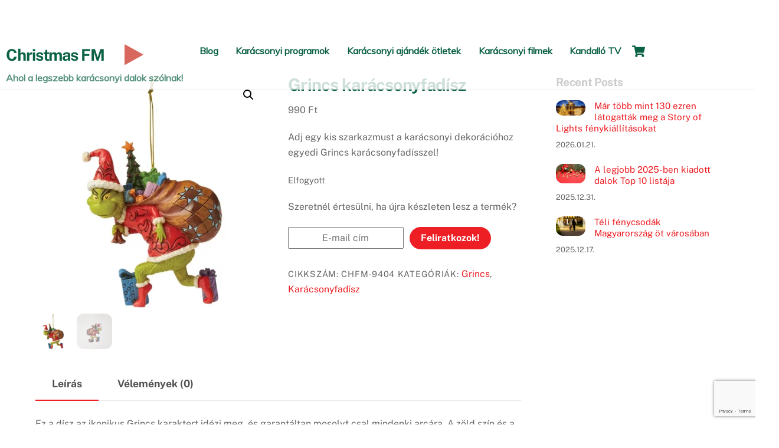

--- FILE ---
content_type: text/html; charset=UTF-8
request_url: https://christmasfm.hu/karacsonyi-ajandek-otletek/grincs-karacsonyfadisz/
body_size: 24128
content:
<!DOCTYPE html>
<html dir="ltr" lang="hu" prefix="og: https://ogp.me/ns#">
<head>
<meta charset="UTF-8">
<meta name="viewport" content="width=device-width, initial-scale=1, minimum-scale=1">
<style id="tb_inline_styles" data-no-optimize="1">.tb_animation_on{overflow-x:hidden}.themify_builder .wow{visibility:hidden;animation-fill-mode:both}[data-tf-animation]{will-change:transform,opacity,visibility}.themify_builder .tf_lax_done{transition-duration:.8s;transition-timing-function:cubic-bezier(.165,.84,.44,1)}[data-sticky-active].tb_sticky_scroll_active{z-index:1}[data-sticky-active].tb_sticky_scroll_active .hide-on-stick{display:none}@media(min-width:1281px){.hide-desktop{width:0!important;height:0!important;padding:0!important;visibility:hidden!important;margin:0!important;display:table-column!important;background:0!important;content-visibility:hidden;overflow:hidden!important}}@media(min-width:769px) and (max-width:1280px){.hide-tablet_landscape{width:0!important;height:0!important;padding:0!important;visibility:hidden!important;margin:0!important;display:table-column!important;background:0!important;content-visibility:hidden;overflow:hidden!important}}@media(min-width:681px) and (max-width:768px){.hide-tablet{width:0!important;height:0!important;padding:0!important;visibility:hidden!important;margin:0!important;display:table-column!important;background:0!important;content-visibility:hidden;overflow:hidden!important}}@media(max-width:680px){.hide-mobile{width:0!important;height:0!important;padding:0!important;visibility:hidden!important;margin:0!important;display:table-column!important;background:0!important;content-visibility:hidden;overflow:hidden!important}}@media(max-width:768px){div.module-gallery-grid{--galn:var(--galt)}}@media(max-width:680px){
.themify_map.tf_map_loaded{width:100%!important}
.ui.builder_button,.ui.nav li a{padding:.525em 1.15em}
.fullheight>.row_inner:not(.tb_col_count_1){min-height:0}
div.module-gallery-grid{--galn:var(--galm);gap:8px}
}</style><noscript><style>.themify_builder .wow,.wow .tf_lazy{visibility:visible!important}</style></noscript>        <style id="tf_lazy_common" data-no-optimize="1">
img{
max-width:100%;
height:auto
}
:where(.tf_in_flx,.tf_flx){display:inline-flex;flex-wrap:wrap;place-items:center}
.tf_fa,:is(em,i) tf-lottie{display:inline-block;vertical-align:middle}:is(em,i) tf-lottie{width:1.5em;height:1.5em}.tf_fa{width:1em;height:1em;stroke-width:0;stroke:currentColor;overflow:visible;fill:currentColor;pointer-events:none;text-rendering:optimizeSpeed;buffered-rendering:static}#tf_svg symbol{overflow:visible}:where(.tf_lazy){position:relative;visibility:visible;display:block;opacity:.3}.wow .tf_lazy:not(.tf_swiper-slide){visibility:hidden;opacity:1}div.tf_audio_lazy audio{visibility:hidden;height:0;display:inline}.mejs-container{visibility:visible}.tf_iframe_lazy{transition:opacity .3s ease-in-out;min-height:10px}:where(.tf_flx),.tf_swiper-wrapper{display:flex}.tf_swiper-slide{flex-shrink:0;opacity:0;width:100%;height:100%}.tf_swiper-wrapper>br,.tf_lazy.tf_swiper-wrapper .tf_lazy:after,.tf_lazy.tf_swiper-wrapper .tf_lazy:before{display:none}.tf_lazy:after,.tf_lazy:before{content:'';display:inline-block;position:absolute;width:10px!important;height:10px!important;margin:0 3px;top:50%!important;inset-inline:auto 50%!important;border-radius:100%;background-color:currentColor;visibility:visible;animation:tf-hrz-loader infinite .75s cubic-bezier(.2,.68,.18,1.08)}.tf_lazy:after{width:6px!important;height:6px!important;inset-inline:50% auto!important;margin-top:3px;animation-delay:-.4s}@keyframes tf-hrz-loader{0%,100%{transform:scale(1);opacity:1}50%{transform:scale(.1);opacity:.6}}.tf_lazy_lightbox{position:fixed;background:rgba(11,11,11,.8);color:#ccc;top:0;left:0;display:flex;align-items:center;justify-content:center;z-index:999}.tf_lazy_lightbox .tf_lazy:after,.tf_lazy_lightbox .tf_lazy:before{background:#fff}.tf_vd_lazy,tf-lottie{display:flex;flex-wrap:wrap}tf-lottie{aspect-ratio:1.777}.tf_w.tf_vd_lazy video{width:100%;height:auto;position:static;object-fit:cover}
</style>
<title>Grincs karácsonyfadísz - Christmas FM</title>
<script type="text/template" id="tmpl-variation-template">
<div class="woocommerce-variation-description">{{{ data.variation.variation_description }}}</div>
<div class="woocommerce-variation-price">{{{ data.variation.price_html }}}</div>
<div class="woocommerce-variation-availability">{{{ data.variation.availability_html }}}</div>
</script>
<script type="text/template" id="tmpl-unavailable-variation-template">
<p role="alert">Sajnáljuk, ez a termék nem elérhető. Kérlek, válassz egy másik kombinációt.</p>
</script>
<!-- All in One SEO 4.9.3 - aioseo.com -->
<meta name="description" content="Adj egy kis szarkazmust a karácsonyi dekorációhoz egyedi Grincs karácsonyfadísszel!" />
<meta name="robots" content="max-image-preview:large" />
<link rel="canonical" href="https://christmasfm.hu/karacsonyi-ajandek-otletek/grincs-karacsonyfadisz/" />
<meta name="generator" content="All in One SEO (AIOSEO) 4.9.3" />
<meta property="og:locale" content="hu_HU" />
<meta property="og:site_name" content="Christmas FM - Ahol a legszebb karácsonyi dalok szólnak!" />
<meta property="og:type" content="article" />
<meta property="og:title" content="Grincs karácsonyfadísz - Christmas FM" />
<meta property="og:description" content="Adj egy kis szarkazmust a karácsonyi dekorációhoz egyedi Grincs karácsonyfadísszel!" />
<meta property="og:url" content="https://christmasfm.hu/karacsonyi-ajandek-otletek/grincs-karacsonyfadisz/" />
<meta property="article:published_time" content="2023-10-07T21:07:26+00:00" />
<meta property="article:modified_time" content="2024-07-01T14:21:39+00:00" />
<meta name="twitter:card" content="summary" />
<meta name="twitter:title" content="Grincs karácsonyfadísz - Christmas FM" />
<meta name="twitter:description" content="Adj egy kis szarkazmust a karácsonyi dekorációhoz egyedi Grincs karácsonyfadísszel!" />
<script type="application/ld+json" class="aioseo-schema">
{"@context":"https:\/\/schema.org","@graph":[{"@type":"BreadcrumbList","@id":"https:\/\/christmasfm.hu\/karacsonyi-ajandek-otletek\/grincs-karacsonyfadisz\/#breadcrumblist","itemListElement":[{"@type":"ListItem","@id":"https:\/\/christmasfm.hu#listItem","position":1,"name":"Home","item":"https:\/\/christmasfm.hu","nextItem":{"@type":"ListItem","@id":"https:\/\/christmasfm.hu\/karacsonyi-ajandek-otletek\/#listItem","name":"Kar\u00e1csonyi aj\u00e1nd\u00e9k \u00f6tletek"}},{"@type":"ListItem","@id":"https:\/\/christmasfm.hu\/karacsonyi-ajandek-otletek\/#listItem","position":2,"name":"Kar\u00e1csonyi aj\u00e1nd\u00e9k \u00f6tletek","item":"https:\/\/christmasfm.hu\/karacsonyi-ajandek-otletek\/","nextItem":{"@type":"ListItem","@id":"https:\/\/christmasfm.hu\/termekkategoria\/karacsonyfadisz\/#listItem","name":"Kar\u00e1csonyfad\u00edsz"},"previousItem":{"@type":"ListItem","@id":"https:\/\/christmasfm.hu#listItem","name":"Home"}},{"@type":"ListItem","@id":"https:\/\/christmasfm.hu\/termekkategoria\/karacsonyfadisz\/#listItem","position":3,"name":"Kar\u00e1csonyfad\u00edsz","item":"https:\/\/christmasfm.hu\/termekkategoria\/karacsonyfadisz\/","nextItem":{"@type":"ListItem","@id":"https:\/\/christmasfm.hu\/karacsonyi-ajandek-otletek\/grincs-karacsonyfadisz\/#listItem","name":"Grincs kar\u00e1csonyfad\u00edsz"},"previousItem":{"@type":"ListItem","@id":"https:\/\/christmasfm.hu\/karacsonyi-ajandek-otletek\/#listItem","name":"Kar\u00e1csonyi aj\u00e1nd\u00e9k \u00f6tletek"}},{"@type":"ListItem","@id":"https:\/\/christmasfm.hu\/karacsonyi-ajandek-otletek\/grincs-karacsonyfadisz\/#listItem","position":4,"name":"Grincs kar\u00e1csonyfad\u00edsz","previousItem":{"@type":"ListItem","@id":"https:\/\/christmasfm.hu\/termekkategoria\/karacsonyfadisz\/#listItem","name":"Kar\u00e1csonyfad\u00edsz"}}]},{"@type":"ItemPage","@id":"https:\/\/christmasfm.hu\/karacsonyi-ajandek-otletek\/grincs-karacsonyfadisz\/#itempage","url":"https:\/\/christmasfm.hu\/karacsonyi-ajandek-otletek\/grincs-karacsonyfadisz\/","name":"Grincs kar\u00e1csonyfad\u00edsz - Christmas FM","description":"Adj egy kis szarkazmust a kar\u00e1csonyi dekor\u00e1ci\u00f3hoz egyedi Grincs kar\u00e1csonyfad\u00edsszel!","inLanguage":"hu-HU","isPartOf":{"@id":"https:\/\/christmasfm.hu\/#website"},"breadcrumb":{"@id":"https:\/\/christmasfm.hu\/karacsonyi-ajandek-otletek\/grincs-karacsonyfadisz\/#breadcrumblist"},"image":{"@type":"ImageObject","url":"https:\/\/christmasfm.hu\/wp-content\/uploads\/2023\/10\/Christmas-Tree-Resin-Pendant-Xmas-Hanging-Decorations-Christmas-Tree-Ornaments-Hanging-Pendants-Christmas-Party-Supplies.jpg_640x640.webp","@id":"https:\/\/christmasfm.hu\/karacsonyi-ajandek-otletek\/grincs-karacsonyfadisz\/#mainImage","width":640,"height":640,"caption":"Grincs kar\u00e1csonyfad\u00edsz"},"primaryImageOfPage":{"@id":"https:\/\/christmasfm.hu\/karacsonyi-ajandek-otletek\/grincs-karacsonyfadisz\/#mainImage"},"datePublished":"2023-10-07T21:07:26+02:00","dateModified":"2024-07-01T14:21:39+02:00"},{"@type":"Organization","@id":"https:\/\/christmasfm.hu\/#organization","name":"Christmas FM","description":"Ahol a legszebb kar\u00e1csonyi dalok sz\u00f3lnak!","url":"https:\/\/christmasfm.hu\/"},{"@type":"WebSite","@id":"https:\/\/christmasfm.hu\/#website","url":"https:\/\/christmasfm.hu\/","name":"Christmas FM","description":"Ahol a legszebb kar\u00e1csonyi dalok sz\u00f3lnak!","inLanguage":"hu-HU","publisher":{"@id":"https:\/\/christmasfm.hu\/#organization"}}]}
</script>
<!-- All in One SEO -->
<script>window._wca = window._wca || [];</script>
<link rel="alternate" type="application/rss+xml" title="Christmas FM &raquo; hírcsatorna" href="https://christmasfm.hu/feed/" />
<link rel="alternate" type="application/rss+xml" title="Christmas FM &raquo; hozzászólás hírcsatorna" href="https://christmasfm.hu/comments/feed/" />
<link rel="alternate" type="application/rss+xml" title="Christmas FM &raquo; Grincs karácsonyfadísz hozzászólás hírcsatorna" href="https://christmasfm.hu/karacsonyi-ajandek-otletek/grincs-karacsonyfadisz/feed/" />
<link rel="alternate" title="oEmbed (JSON)" type="application/json+oembed" href="https://christmasfm.hu/wp-json/oembed/1.0/embed?url=https%3A%2F%2Fchristmasfm.hu%2Fkaracsonyi-ajandek-otletek%2Fgrincs-karacsonyfadisz%2F" />
<link rel="alternate" title="oEmbed (XML)" type="text/xml+oembed" href="https://christmasfm.hu/wp-json/oembed/1.0/embed?url=https%3A%2F%2Fchristmasfm.hu%2Fkaracsonyi-ajandek-otletek%2Fgrincs-karacsonyfadisz%2F&#038;format=xml" />
<style id='wp-img-auto-sizes-contain-inline-css'>
img:is([sizes=auto i],[sizes^="auto," i]){contain-intrinsic-size:3000px 1500px}
/*# sourceURL=wp-img-auto-sizes-contain-inline-css */
</style>
<link rel="preload" href="https://christmasfm.hu/wp-content/plugins/all-in-one-seo-pack/dist/Lite/assets/css/table-of-contents/global.e90f6d47.css?ver=4.9.3" as="style"><!-- <link rel='stylesheet' id='aioseo/css/src/vue/standalone/blocks/table-of-contents/global.scss-css' href='https://christmasfm.hu/wp-content/plugins/all-in-one-seo-pack/dist/Lite/assets/css/table-of-contents/global.e90f6d47.css?ver=4.9.3' media='all' /> -->
<link rel="stylesheet" type="text/css" href="//christmasfm.hu/wp-content/cache/wpfc-minified/g37nhzt9/h8pzn.css" media="all"/>
<style id='jetpack-sharing-buttons-style-inline-css'>
.jetpack-sharing-buttons__services-list{display:flex;flex-direction:row;flex-wrap:wrap;gap:0;list-style-type:none;margin:5px;padding:0}.jetpack-sharing-buttons__services-list.has-small-icon-size{font-size:12px}.jetpack-sharing-buttons__services-list.has-normal-icon-size{font-size:16px}.jetpack-sharing-buttons__services-list.has-large-icon-size{font-size:24px}.jetpack-sharing-buttons__services-list.has-huge-icon-size{font-size:36px}@media print{.jetpack-sharing-buttons__services-list{display:none!important}}.editor-styles-wrapper .wp-block-jetpack-sharing-buttons{gap:0;padding-inline-start:0}ul.jetpack-sharing-buttons__services-list.has-background{padding:1.25em 2.375em}
/*# sourceURL=https://christmasfm.hu/wp-content/plugins/jetpack/_inc/blocks/sharing-buttons/view.css */
</style>
<style id='global-styles-inline-css'>
:root{--wp--preset--aspect-ratio--square: 1;--wp--preset--aspect-ratio--4-3: 4/3;--wp--preset--aspect-ratio--3-4: 3/4;--wp--preset--aspect-ratio--3-2: 3/2;--wp--preset--aspect-ratio--2-3: 2/3;--wp--preset--aspect-ratio--16-9: 16/9;--wp--preset--aspect-ratio--9-16: 9/16;--wp--preset--color--black: #000000;--wp--preset--color--cyan-bluish-gray: #abb8c3;--wp--preset--color--white: #ffffff;--wp--preset--color--pale-pink: #f78da7;--wp--preset--color--vivid-red: #cf2e2e;--wp--preset--color--luminous-vivid-orange: #ff6900;--wp--preset--color--luminous-vivid-amber: #fcb900;--wp--preset--color--light-green-cyan: #7bdcb5;--wp--preset--color--vivid-green-cyan: #00d084;--wp--preset--color--pale-cyan-blue: #8ed1fc;--wp--preset--color--vivid-cyan-blue: #0693e3;--wp--preset--color--vivid-purple: #9b51e0;--wp--preset--gradient--vivid-cyan-blue-to-vivid-purple: linear-gradient(135deg,rgb(6,147,227) 0%,rgb(155,81,224) 100%);--wp--preset--gradient--light-green-cyan-to-vivid-green-cyan: linear-gradient(135deg,rgb(122,220,180) 0%,rgb(0,208,130) 100%);--wp--preset--gradient--luminous-vivid-amber-to-luminous-vivid-orange: linear-gradient(135deg,rgb(252,185,0) 0%,rgb(255,105,0) 100%);--wp--preset--gradient--luminous-vivid-orange-to-vivid-red: linear-gradient(135deg,rgb(255,105,0) 0%,rgb(207,46,46) 100%);--wp--preset--gradient--very-light-gray-to-cyan-bluish-gray: linear-gradient(135deg,rgb(238,238,238) 0%,rgb(169,184,195) 100%);--wp--preset--gradient--cool-to-warm-spectrum: linear-gradient(135deg,rgb(74,234,220) 0%,rgb(151,120,209) 20%,rgb(207,42,186) 40%,rgb(238,44,130) 60%,rgb(251,105,98) 80%,rgb(254,248,76) 100%);--wp--preset--gradient--blush-light-purple: linear-gradient(135deg,rgb(255,206,236) 0%,rgb(152,150,240) 100%);--wp--preset--gradient--blush-bordeaux: linear-gradient(135deg,rgb(254,205,165) 0%,rgb(254,45,45) 50%,rgb(107,0,62) 100%);--wp--preset--gradient--luminous-dusk: linear-gradient(135deg,rgb(255,203,112) 0%,rgb(199,81,192) 50%,rgb(65,88,208) 100%);--wp--preset--gradient--pale-ocean: linear-gradient(135deg,rgb(255,245,203) 0%,rgb(182,227,212) 50%,rgb(51,167,181) 100%);--wp--preset--gradient--electric-grass: linear-gradient(135deg,rgb(202,248,128) 0%,rgb(113,206,126) 100%);--wp--preset--gradient--midnight: linear-gradient(135deg,rgb(2,3,129) 0%,rgb(40,116,252) 100%);--wp--preset--font-size--small: 13px;--wp--preset--font-size--medium: clamp(14px, 0.875rem + ((1vw - 3.2px) * 0.469), 20px);--wp--preset--font-size--large: clamp(22.041px, 1.378rem + ((1vw - 3.2px) * 1.091), 36px);--wp--preset--font-size--x-large: clamp(25.014px, 1.563rem + ((1vw - 3.2px) * 1.327), 42px);--wp--preset--font-family--system-font: -apple-system,BlinkMacSystemFont,"Segoe UI",Roboto,Oxygen-Sans,Ubuntu,Cantarell,"Helvetica Neue",sans-serif;--wp--preset--spacing--20: 0.44rem;--wp--preset--spacing--30: 0.67rem;--wp--preset--spacing--40: 1rem;--wp--preset--spacing--50: 1.5rem;--wp--preset--spacing--60: 2.25rem;--wp--preset--spacing--70: 3.38rem;--wp--preset--spacing--80: 5.06rem;--wp--preset--shadow--natural: 6px 6px 9px rgba(0, 0, 0, 0.2);--wp--preset--shadow--deep: 12px 12px 50px rgba(0, 0, 0, 0.4);--wp--preset--shadow--sharp: 6px 6px 0px rgba(0, 0, 0, 0.2);--wp--preset--shadow--outlined: 6px 6px 0px -3px rgb(255, 255, 255), 6px 6px rgb(0, 0, 0);--wp--preset--shadow--crisp: 6px 6px 0px rgb(0, 0, 0);}:where(body) { margin: 0; }.wp-site-blocks > .alignleft { float: left; margin-right: 2em; }.wp-site-blocks > .alignright { float: right; margin-left: 2em; }.wp-site-blocks > .aligncenter { justify-content: center; margin-left: auto; margin-right: auto; }:where(.wp-site-blocks) > * { margin-block-start: 24px; margin-block-end: 0; }:where(.wp-site-blocks) > :first-child { margin-block-start: 0; }:where(.wp-site-blocks) > :last-child { margin-block-end: 0; }:root { --wp--style--block-gap: 24px; }:root :where(.is-layout-flow) > :first-child{margin-block-start: 0;}:root :where(.is-layout-flow) > :last-child{margin-block-end: 0;}:root :where(.is-layout-flow) > *{margin-block-start: 24px;margin-block-end: 0;}:root :where(.is-layout-constrained) > :first-child{margin-block-start: 0;}:root :where(.is-layout-constrained) > :last-child{margin-block-end: 0;}:root :where(.is-layout-constrained) > *{margin-block-start: 24px;margin-block-end: 0;}:root :where(.is-layout-flex){gap: 24px;}:root :where(.is-layout-grid){gap: 24px;}.is-layout-flow > .alignleft{float: left;margin-inline-start: 0;margin-inline-end: 2em;}.is-layout-flow > .alignright{float: right;margin-inline-start: 2em;margin-inline-end: 0;}.is-layout-flow > .aligncenter{margin-left: auto !important;margin-right: auto !important;}.is-layout-constrained > .alignleft{float: left;margin-inline-start: 0;margin-inline-end: 2em;}.is-layout-constrained > .alignright{float: right;margin-inline-start: 2em;margin-inline-end: 0;}.is-layout-constrained > .aligncenter{margin-left: auto !important;margin-right: auto !important;}.is-layout-constrained > :where(:not(.alignleft):not(.alignright):not(.alignfull)){margin-left: auto !important;margin-right: auto !important;}body .is-layout-flex{display: flex;}.is-layout-flex{flex-wrap: wrap;align-items: center;}.is-layout-flex > :is(*, div){margin: 0;}body .is-layout-grid{display: grid;}.is-layout-grid > :is(*, div){margin: 0;}body{font-family: var(--wp--preset--font-family--system-font);font-size: var(--wp--preset--font-size--medium);line-height: 1.6;padding-top: 0px;padding-right: 0px;padding-bottom: 0px;padding-left: 0px;}a:where(:not(.wp-element-button)){text-decoration: underline;}:root :where(.wp-element-button, .wp-block-button__link){background-color: #32373c;border-width: 0;color: #fff;font-family: inherit;font-size: inherit;font-style: inherit;font-weight: inherit;letter-spacing: inherit;line-height: inherit;padding-top: calc(0.667em + 2px);padding-right: calc(1.333em + 2px);padding-bottom: calc(0.667em + 2px);padding-left: calc(1.333em + 2px);text-decoration: none;text-transform: inherit;}.has-black-color{color: var(--wp--preset--color--black) !important;}.has-cyan-bluish-gray-color{color: var(--wp--preset--color--cyan-bluish-gray) !important;}.has-white-color{color: var(--wp--preset--color--white) !important;}.has-pale-pink-color{color: var(--wp--preset--color--pale-pink) !important;}.has-vivid-red-color{color: var(--wp--preset--color--vivid-red) !important;}.has-luminous-vivid-orange-color{color: var(--wp--preset--color--luminous-vivid-orange) !important;}.has-luminous-vivid-amber-color{color: var(--wp--preset--color--luminous-vivid-amber) !important;}.has-light-green-cyan-color{color: var(--wp--preset--color--light-green-cyan) !important;}.has-vivid-green-cyan-color{color: var(--wp--preset--color--vivid-green-cyan) !important;}.has-pale-cyan-blue-color{color: var(--wp--preset--color--pale-cyan-blue) !important;}.has-vivid-cyan-blue-color{color: var(--wp--preset--color--vivid-cyan-blue) !important;}.has-vivid-purple-color{color: var(--wp--preset--color--vivid-purple) !important;}.has-black-background-color{background-color: var(--wp--preset--color--black) !important;}.has-cyan-bluish-gray-background-color{background-color: var(--wp--preset--color--cyan-bluish-gray) !important;}.has-white-background-color{background-color: var(--wp--preset--color--white) !important;}.has-pale-pink-background-color{background-color: var(--wp--preset--color--pale-pink) !important;}.has-vivid-red-background-color{background-color: var(--wp--preset--color--vivid-red) !important;}.has-luminous-vivid-orange-background-color{background-color: var(--wp--preset--color--luminous-vivid-orange) !important;}.has-luminous-vivid-amber-background-color{background-color: var(--wp--preset--color--luminous-vivid-amber) !important;}.has-light-green-cyan-background-color{background-color: var(--wp--preset--color--light-green-cyan) !important;}.has-vivid-green-cyan-background-color{background-color: var(--wp--preset--color--vivid-green-cyan) !important;}.has-pale-cyan-blue-background-color{background-color: var(--wp--preset--color--pale-cyan-blue) !important;}.has-vivid-cyan-blue-background-color{background-color: var(--wp--preset--color--vivid-cyan-blue) !important;}.has-vivid-purple-background-color{background-color: var(--wp--preset--color--vivid-purple) !important;}.has-black-border-color{border-color: var(--wp--preset--color--black) !important;}.has-cyan-bluish-gray-border-color{border-color: var(--wp--preset--color--cyan-bluish-gray) !important;}.has-white-border-color{border-color: var(--wp--preset--color--white) !important;}.has-pale-pink-border-color{border-color: var(--wp--preset--color--pale-pink) !important;}.has-vivid-red-border-color{border-color: var(--wp--preset--color--vivid-red) !important;}.has-luminous-vivid-orange-border-color{border-color: var(--wp--preset--color--luminous-vivid-orange) !important;}.has-luminous-vivid-amber-border-color{border-color: var(--wp--preset--color--luminous-vivid-amber) !important;}.has-light-green-cyan-border-color{border-color: var(--wp--preset--color--light-green-cyan) !important;}.has-vivid-green-cyan-border-color{border-color: var(--wp--preset--color--vivid-green-cyan) !important;}.has-pale-cyan-blue-border-color{border-color: var(--wp--preset--color--pale-cyan-blue) !important;}.has-vivid-cyan-blue-border-color{border-color: var(--wp--preset--color--vivid-cyan-blue) !important;}.has-vivid-purple-border-color{border-color: var(--wp--preset--color--vivid-purple) !important;}.has-vivid-cyan-blue-to-vivid-purple-gradient-background{background: var(--wp--preset--gradient--vivid-cyan-blue-to-vivid-purple) !important;}.has-light-green-cyan-to-vivid-green-cyan-gradient-background{background: var(--wp--preset--gradient--light-green-cyan-to-vivid-green-cyan) !important;}.has-luminous-vivid-amber-to-luminous-vivid-orange-gradient-background{background: var(--wp--preset--gradient--luminous-vivid-amber-to-luminous-vivid-orange) !important;}.has-luminous-vivid-orange-to-vivid-red-gradient-background{background: var(--wp--preset--gradient--luminous-vivid-orange-to-vivid-red) !important;}.has-very-light-gray-to-cyan-bluish-gray-gradient-background{background: var(--wp--preset--gradient--very-light-gray-to-cyan-bluish-gray) !important;}.has-cool-to-warm-spectrum-gradient-background{background: var(--wp--preset--gradient--cool-to-warm-spectrum) !important;}.has-blush-light-purple-gradient-background{background: var(--wp--preset--gradient--blush-light-purple) !important;}.has-blush-bordeaux-gradient-background{background: var(--wp--preset--gradient--blush-bordeaux) !important;}.has-luminous-dusk-gradient-background{background: var(--wp--preset--gradient--luminous-dusk) !important;}.has-pale-ocean-gradient-background{background: var(--wp--preset--gradient--pale-ocean) !important;}.has-electric-grass-gradient-background{background: var(--wp--preset--gradient--electric-grass) !important;}.has-midnight-gradient-background{background: var(--wp--preset--gradient--midnight) !important;}.has-small-font-size{font-size: var(--wp--preset--font-size--small) !important;}.has-medium-font-size{font-size: var(--wp--preset--font-size--medium) !important;}.has-large-font-size{font-size: var(--wp--preset--font-size--large) !important;}.has-x-large-font-size{font-size: var(--wp--preset--font-size--x-large) !important;}.has-system-font-font-family{font-family: var(--wp--preset--font-family--system-font) !important;}
:root :where(.wp-block-pullquote){font-size: clamp(0.984em, 0.984rem + ((1vw - 0.2em) * 0.645), 1.5em);line-height: 1.6;}
/*# sourceURL=global-styles-inline-css */
</style>
<link rel="preload" href="https://christmasfm.hu/wp-content/plugins/gn-publisher/assets/css/gn-frontend-gnfollow.min.css?ver=1.5.26" as="style"><!-- <link rel='stylesheet' id='gn-frontend-gnfollow-style-css' href='https://christmasfm.hu/wp-content/plugins/gn-publisher/assets/css/gn-frontend-gnfollow.min.css?ver=1.5.26' media='all' /> -->
<link rel="stylesheet" type="text/css" href="//christmasfm.hu/wp-content/cache/wpfc-minified/6vstqbur/h8pzn.css" media="all"/>
<style id='woocommerce-inline-inline-css'>
.woocommerce form .form-row .required { visibility: visible; }
/*# sourceURL=woocommerce-inline-inline-css */
</style>
<link rel="preload" href="https://christmasfm.hu/wp-content/plugins/ajax-search-for-woocommerce/assets/css/style.min.css?ver=1.32.2" as="style"><!-- <link rel='stylesheet' id='dgwt-wcas-style-css' href='https://christmasfm.hu/wp-content/plugins/ajax-search-for-woocommerce/assets/css/style.min.css?ver=1.32.2' media='all' /> -->
<link rel="preload" href="https://christmasfm.hu/wp-content/themes/themify-ultra/style.css?ver=17281496601a63bd673ea4941352aa4a" as="style"><!-- <link rel='stylesheet' id='parent-style-css' href='https://christmasfm.hu/wp-content/themes/themify-ultra/style.css?ver=17281496601a63bd673ea4941352aa4a' media='all' /> -->
<link rel="preload" href="https://christmasfm.hu/wp-content/plugins/wc-quantity-plus-minus-button/assets/css/style.css?ver=1.0.0" as="style"><!-- <link rel='stylesheet' id='wqpmb-style-css' href='https://christmasfm.hu/wp-content/plugins/wc-quantity-plus-minus-button/assets/css/style.css?ver=1.0.0' media='all' /> -->
<link rel="stylesheet" type="text/css" href="//christmasfm.hu/wp-content/cache/wpfc-minified/e3j5zrm5/h8pzn.css" media="all"/>
<script src='//christmasfm.hu/wp-content/cache/wpfc-minified/14ny8qv8/h8pzn.js' type="text/javascript"></script>
<!-- <script src="https://christmasfm.hu/wp-includes/js/jquery/jquery.min.js?ver=3.7.1" id="jquery-core-js"></script> -->
<!-- <script src="https://christmasfm.hu/wp-includes/js/jquery/jquery-migrate.min.js?ver=3.4.1" id="jquery-migrate-js"></script> -->
<!-- <script src="https://christmasfm.hu/wp-content/plugins/woocommerce/assets/js/jquery-blockui/jquery.blockUI.min.js?ver=2.7.0-wc.10.4.3" id="wc-jquery-blockui-js" defer data-wp-strategy="defer"></script> -->
<script id="wc-add-to-cart-js-extra">
var wc_add_to_cart_params = {"ajax_url":"/wp-admin/admin-ajax.php","wc_ajax_url":"/?wc-ajax=%%endpoint%%","i18n_view_cart":"Kos\u00e1r","cart_url":"https://christmasfm.hu/kosar/","is_cart":"","cart_redirect_after_add":"no"};
//# sourceURL=wc-add-to-cart-js-extra
</script>
<script src='//christmasfm.hu/wp-content/cache/wpfc-minified/ld5bebp3/h8xgl.js' type="text/javascript"></script>
<!-- <script src="https://christmasfm.hu/wp-content/plugins/woocommerce/assets/js/frontend/add-to-cart.min.js?ver=10.4.3" id="wc-add-to-cart-js" defer data-wp-strategy="defer"></script> -->
<!-- <script src="https://christmasfm.hu/wp-content/plugins/woocommerce/assets/js/zoom/jquery.zoom.min.js?ver=1.7.21-wc.10.4.3" id="wc-zoom-js" defer data-wp-strategy="defer"></script> -->
<!-- <script src="https://christmasfm.hu/wp-content/plugins/woocommerce/assets/js/flexslider/jquery.flexslider.min.js?ver=2.7.2-wc.10.4.3" id="wc-flexslider-js" defer data-wp-strategy="defer"></script> -->
<!-- <script src="https://christmasfm.hu/wp-content/plugins/woocommerce/assets/js/photoswipe/photoswipe.min.js?ver=4.1.1-wc.10.4.3" id="wc-photoswipe-js" defer data-wp-strategy="defer"></script> -->
<!-- <script src="https://christmasfm.hu/wp-content/plugins/woocommerce/assets/js/photoswipe/photoswipe-ui-default.min.js?ver=4.1.1-wc.10.4.3" id="wc-photoswipe-ui-default-js" defer data-wp-strategy="defer"></script> -->
<script id="wc-single-product-js-extra">
var wc_single_product_params = {"i18n_required_rating_text":"K\u00e9rlek, v\u00e1lassz egy \u00e9rt\u00e9kel\u00e9st","i18n_rating_options":["1 / 5 csillag","2 / 5 csillag","3 / 5 csillag","4 / 5 csillag","5 / 5 csillag"],"i18n_product_gallery_trigger_text":"View full-screen image gallery","review_rating_required":"yes","flexslider":{"rtl":false,"animation":"slide","smoothHeight":true,"directionNav":false,"controlNav":"thumbnails","slideshow":false,"animationSpeed":500,"animationLoop":false,"allowOneSlide":false},"zoom_enabled":"1","zoom_options":[],"photoswipe_enabled":"1","photoswipe_options":{"shareEl":false,"closeOnScroll":false,"history":false,"hideAnimationDuration":0,"showAnimationDuration":0},"flexslider_enabled":"1"};
//# sourceURL=wc-single-product-js-extra
</script>
<script src='//christmasfm.hu/wp-content/cache/wpfc-minified/ftz7fz5x/h8xgl.js' type="text/javascript"></script>
<!-- <script src="https://christmasfm.hu/wp-content/plugins/woocommerce/assets/js/frontend/single-product.min.js?ver=10.4.3" id="wc-single-product-js" defer data-wp-strategy="defer"></script> -->
<!-- <script src="https://christmasfm.hu/wp-content/plugins/woocommerce/assets/js/js-cookie/js.cookie.min.js?ver=2.1.4-wc.10.4.3" id="wc-js-cookie-js" defer data-wp-strategy="defer"></script> -->
<script id="woocommerce-js-extra">
var woocommerce_params = {"ajax_url":"/wp-admin/admin-ajax.php","wc_ajax_url":"/?wc-ajax=%%endpoint%%","i18n_password_show":"Jelsz\u00f3 megjelen\u00edt\u00e9se","i18n_password_hide":"Jelsz\u00f3 elrejt\u00e9se"};
//# sourceURL=woocommerce-js-extra
</script>
<script src='//christmasfm.hu/wp-content/cache/wpfc-minified/7na9uwrw/h8pzn.js' type="text/javascript"></script>
<!-- <script src="https://christmasfm.hu/wp-content/plugins/woocommerce/assets/js/frontend/woocommerce.min.js?ver=10.4.3" id="woocommerce-js" defer data-wp-strategy="defer"></script> -->
<script id="WCPAY_ASSETS-js-extra">
var wcpayAssets = {"url":"https://christmasfm.hu/wp-content/plugins/woocommerce-payments/dist/"};
//# sourceURL=WCPAY_ASSETS-js-extra
</script>
<script src="https://stats.wp.com/s-202605.js" id="woocommerce-analytics-js" defer data-wp-strategy="defer"></script>
<script id="wc-cart-fragments-js-extra">
var wc_cart_fragments_params = {"ajax_url":"/wp-admin/admin-ajax.php","wc_ajax_url":"/?wc-ajax=%%endpoint%%","cart_hash_key":"wc_cart_hash_6120194d4495857a5c26f8e3f53bee87","fragment_name":"wc_fragments_6120194d4495857a5c26f8e3f53bee87","request_timeout":"5000"};
//# sourceURL=wc-cart-fragments-js-extra
</script>
<script src='//christmasfm.hu/wp-content/cache/wpfc-minified/7z0j25x4/h8pzn.js' type="text/javascript"></script>
<!-- <script src="https://christmasfm.hu/wp-content/plugins/woocommerce/assets/js/frontend/cart-fragments.min.js?ver=10.4.3" id="wc-cart-fragments-js" defer data-wp-strategy="defer"></script> -->
<!-- <script src="https://christmasfm.hu/wp-includes/js/underscore.min.js?ver=1.13.7" id="underscore-js"></script> -->
<script id="wp-util-js-extra">
var _wpUtilSettings = {"ajax":{"url":"/wp-admin/admin-ajax.php"}};
//# sourceURL=wp-util-js-extra
</script>
<script src='//christmasfm.hu/wp-content/cache/wpfc-minified/989ix6bj/h8pzn.js' type="text/javascript"></script>
<!-- <script src="https://christmasfm.hu/wp-includes/js/wp-util.min.js?ver=17281496601a63bd673ea4941352aa4a" id="wp-util-js"></script> -->
<script id="wc-add-to-cart-variation-js-extra">
var wc_add_to_cart_variation_params = {"wc_ajax_url":"/?wc-ajax=%%endpoint%%","i18n_no_matching_variations_text":"Sajn\u00e1ljuk, de egy term\u00e9k sem felelt meg a felt\u00e9teleknek. K\u00e9rlek, v\u00e1lassz egy m\u00e1sik kombin\u00e1ci\u00f3t.","i18n_make_a_selection_text":"A kos\u00e1rba helyez\u00e9s el\u0151tt v\u00e1lasszunk term\u00e9kopci\u00f3t.","i18n_unavailable_text":"Sajn\u00e1ljuk, ez a term\u00e9k nem el\u00e9rhet\u0151. K\u00e9rlek, v\u00e1lassz egy m\u00e1sik kombin\u00e1ci\u00f3t.","i18n_reset_alert_text":"Your selection has been reset. Please select some product options before adding this product to your cart."};
//# sourceURL=wc-add-to-cart-variation-js-extra
</script>
<script src='//christmasfm.hu/wp-content/cache/wpfc-minified/lpp3i1o9/h8pzn.js' type="text/javascript"></script>
<!-- <script src="https://christmasfm.hu/wp-content/plugins/woocommerce/assets/js/frontend/add-to-cart-variation.min.js?ver=10.4.3" id="wc-add-to-cart-variation-js" defer data-wp-strategy="defer"></script> -->
<link rel="https://api.w.org/" href="https://christmasfm.hu/wp-json/" /><link rel="alternate" title="JSON" type="application/json" href="https://christmasfm.hu/wp-json/wp/v2/product/9404" /><link rel="EditURI" type="application/rsd+xml" title="RSD" href="https://christmasfm.hu/xmlrpc.php?rsd" />
<link rel='shortlink' href='https://christmasfm.hu/?p=9404' />
<!-- This site is optimized with the Schema plugin v1.7.9.6 - https://schema.press -->
<script type="application/ld+json">[{"@context":"http:\/\/schema.org\/","@type":"WPHeader","url":"https:\/\/christmasfm.hu","headline":"Grincs karácsonyfadísz","description":"Ahol a legszebb karácsonyi dalok szólnak!"},{"@context":"http:\/\/schema.org\/","@type":"WPFooter","url":"https:\/\/christmasfm.hu","headline":"Grincs karácsonyfadísz","description":"Ahol a legszebb karácsonyi dalok szólnak!","copyrightYear":"2023"}]</script>
<style>img#wpstats{display:none}</style>
<style>
.dgwt-wcas-ico-magnifier,.dgwt-wcas-ico-magnifier-handler{max-width:20px}.dgwt-wcas-search-wrapp{max-width:600px}		</style>
<style>
@keyframes themifyAnimatedBG{
0%{background-color:#33baab}100%{background-color:#e33b9e}50%{background-color:#4961d7}33.3%{background-color:#2ea85c}25%{background-color:#2bb8ed}20%{background-color:#dd5135}
}
.module_row.animated-bg{
animation:themifyAnimatedBG 30000ms infinite alternate
}
</style>
<noscript><style>.woocommerce-product-gallery{ opacity: 1 !important; }</style></noscript>
<link href="https://fonts.googleapis.com/css?family=Muli%3A300%2C+300italic%2C+regular%2C+italic%2C+%7CMuli%3Aitalic%2C+italic%2C+italic%2C+italic%2C+&subset=latin%2Clatin-ext" rel="stylesheet">
<link rel="icon" type="image/png" href="https://christmasfm.hu/favicon.png" />
<!-- <link rel="stylesheet" href="https://christmasfm.hu/external/chfm.css"> -->
<link rel="stylesheet" type="text/css" href="//christmasfm.hu/wp-content/cache/wpfc-minified/d4u58p40/h8pzn.css" media="all"/><link rel="prefetch" href="https://christmasfm.hu/wp-content/themes/themify-ultra/js/themify-script.js?ver=8.0.8" as="script" fetchpriority="low"><link rel="prefetch" href="https://christmasfm.hu/wp-content/themes/themify-ultra/themify/js/modules/themify-sidemenu.js?ver=8.2.0" as="script" fetchpriority="low"><link rel="prefetch" href="https://christmasfm.hu/wp-content/themes/themify-ultra/js/modules/wc.js?ver=8.0.8" as="script" fetchpriority="low"><style id="tf_gf_fonts_style">@font-face{font-family:'Public Sans';font-style:italic;font-display:swap;src:url(https://fonts.gstatic.com/s/publicsans/v21/ijwTs572Xtc6ZYQws9YVwnNDTJPax9k0.woff2) format('woff2');unicode-range:U+0102-0103,U+0110-0111,U+0128-0129,U+0168-0169,U+01A0-01A1,U+01AF-01B0,U+0300-0301,U+0303-0304,U+0308-0309,U+0323,U+0329,U+1EA0-1EF9,U+20AB;}@font-face{font-family:'Public Sans';font-style:italic;font-display:swap;src:url(https://fonts.gstatic.com/s/publicsans/v21/ijwTs572Xtc6ZYQws9YVwnNDTJLax9k0.woff2) format('woff2');unicode-range:U+0100-02BA,U+02BD-02C5,U+02C7-02CC,U+02CE-02D7,U+02DD-02FF,U+0304,U+0308,U+0329,U+1D00-1DBF,U+1E00-1E9F,U+1EF2-1EFF,U+2020,U+20A0-20AB,U+20AD-20C0,U+2113,U+2C60-2C7F,U+A720-A7FF;}@font-face{font-family:'Public Sans';font-style:italic;font-display:swap;src:url(https://fonts.gstatic.com/s/publicsans/v21/ijwTs572Xtc6ZYQws9YVwnNDTJzaxw.woff2) format('woff2');unicode-range:U+0000-00FF,U+0131,U+0152-0153,U+02BB-02BC,U+02C6,U+02DA,U+02DC,U+0304,U+0308,U+0329,U+2000-206F,U+20AC,U+2122,U+2191,U+2193,U+2212,U+2215,U+FEFF,U+FFFD;}@font-face{font-family:'Public Sans';font-style:italic;font-weight:600;font-display:swap;src:url(https://fonts.gstatic.com/s/publicsans/v21/ijwTs572Xtc6ZYQws9YVwnNDTJPax9k0.woff2) format('woff2');unicode-range:U+0102-0103,U+0110-0111,U+0128-0129,U+0168-0169,U+01A0-01A1,U+01AF-01B0,U+0300-0301,U+0303-0304,U+0308-0309,U+0323,U+0329,U+1EA0-1EF9,U+20AB;}@font-face{font-family:'Public Sans';font-style:italic;font-weight:600;font-display:swap;src:url(https://fonts.gstatic.com/s/publicsans/v21/ijwTs572Xtc6ZYQws9YVwnNDTJLax9k0.woff2) format('woff2');unicode-range:U+0100-02BA,U+02BD-02C5,U+02C7-02CC,U+02CE-02D7,U+02DD-02FF,U+0304,U+0308,U+0329,U+1D00-1DBF,U+1E00-1E9F,U+1EF2-1EFF,U+2020,U+20A0-20AB,U+20AD-20C0,U+2113,U+2C60-2C7F,U+A720-A7FF;}@font-face{font-family:'Public Sans';font-style:italic;font-weight:600;font-display:swap;src:url(https://fonts.gstatic.com/s/publicsans/v21/ijwTs572Xtc6ZYQws9YVwnNDTJzaxw.woff2) format('woff2');unicode-range:U+0000-00FF,U+0131,U+0152-0153,U+02BB-02BC,U+02C6,U+02DA,U+02DC,U+0304,U+0308,U+0329,U+2000-206F,U+20AC,U+2122,U+2191,U+2193,U+2212,U+2215,U+FEFF,U+FFFD;}@font-face{font-family:'Public Sans';font-style:italic;font-weight:700;font-display:swap;src:url(https://fonts.gstatic.com/s/publicsans/v21/ijwTs572Xtc6ZYQws9YVwnNDTJPax9k0.woff2) format('woff2');unicode-range:U+0102-0103,U+0110-0111,U+0128-0129,U+0168-0169,U+01A0-01A1,U+01AF-01B0,U+0300-0301,U+0303-0304,U+0308-0309,U+0323,U+0329,U+1EA0-1EF9,U+20AB;}@font-face{font-family:'Public Sans';font-style:italic;font-weight:700;font-display:swap;src:url(https://fonts.gstatic.com/s/publicsans/v21/ijwTs572Xtc6ZYQws9YVwnNDTJLax9k0.woff2) format('woff2');unicode-range:U+0100-02BA,U+02BD-02C5,U+02C7-02CC,U+02CE-02D7,U+02DD-02FF,U+0304,U+0308,U+0329,U+1D00-1DBF,U+1E00-1E9F,U+1EF2-1EFF,U+2020,U+20A0-20AB,U+20AD-20C0,U+2113,U+2C60-2C7F,U+A720-A7FF;}@font-face{font-family:'Public Sans';font-style:italic;font-weight:700;font-display:swap;src:url(https://fonts.gstatic.com/s/publicsans/v21/ijwTs572Xtc6ZYQws9YVwnNDTJzaxw.woff2) format('woff2');unicode-range:U+0000-00FF,U+0131,U+0152-0153,U+02BB-02BC,U+02C6,U+02DA,U+02DC,U+0304,U+0308,U+0329,U+2000-206F,U+20AC,U+2122,U+2191,U+2193,U+2212,U+2215,U+FEFF,U+FFFD;}@font-face{font-family:'Public Sans';font-display:swap;src:url(https://fonts.gstatic.com/s/publicsans/v21/ijwRs572Xtc6ZYQws9YVwnNJfJ7Cww.woff2) format('woff2');unicode-range:U+0102-0103,U+0110-0111,U+0128-0129,U+0168-0169,U+01A0-01A1,U+01AF-01B0,U+0300-0301,U+0303-0304,U+0308-0309,U+0323,U+0329,U+1EA0-1EF9,U+20AB;}@font-face{font-family:'Public Sans';font-display:swap;src:url(https://fonts.gstatic.com/s/publicsans/v21/ijwRs572Xtc6ZYQws9YVwnNIfJ7Cww.woff2) format('woff2');unicode-range:U+0100-02BA,U+02BD-02C5,U+02C7-02CC,U+02CE-02D7,U+02DD-02FF,U+0304,U+0308,U+0329,U+1D00-1DBF,U+1E00-1E9F,U+1EF2-1EFF,U+2020,U+20A0-20AB,U+20AD-20C0,U+2113,U+2C60-2C7F,U+A720-A7FF;}@font-face{font-family:'Public Sans';font-display:swap;src:url(https://fonts.gstatic.com/s/publicsans/v21/ijwRs572Xtc6ZYQws9YVwnNGfJ4.woff2) format('woff2');unicode-range:U+0000-00FF,U+0131,U+0152-0153,U+02BB-02BC,U+02C6,U+02DA,U+02DC,U+0304,U+0308,U+0329,U+2000-206F,U+20AC,U+2122,U+2191,U+2193,U+2212,U+2215,U+FEFF,U+FFFD;}@font-face{font-family:'Public Sans';font-weight:600;font-display:swap;src:url(https://fonts.gstatic.com/s/publicsans/v21/ijwRs572Xtc6ZYQws9YVwnNJfJ7Cww.woff2) format('woff2');unicode-range:U+0102-0103,U+0110-0111,U+0128-0129,U+0168-0169,U+01A0-01A1,U+01AF-01B0,U+0300-0301,U+0303-0304,U+0308-0309,U+0323,U+0329,U+1EA0-1EF9,U+20AB;}@font-face{font-family:'Public Sans';font-weight:600;font-display:swap;src:url(https://fonts.gstatic.com/s/publicsans/v21/ijwRs572Xtc6ZYQws9YVwnNIfJ7Cww.woff2) format('woff2');unicode-range:U+0100-02BA,U+02BD-02C5,U+02C7-02CC,U+02CE-02D7,U+02DD-02FF,U+0304,U+0308,U+0329,U+1D00-1DBF,U+1E00-1E9F,U+1EF2-1EFF,U+2020,U+20A0-20AB,U+20AD-20C0,U+2113,U+2C60-2C7F,U+A720-A7FF;}@font-face{font-family:'Public Sans';font-weight:600;font-display:swap;src:url(https://fonts.gstatic.com/s/publicsans/v21/ijwRs572Xtc6ZYQws9YVwnNGfJ4.woff2) format('woff2');unicode-range:U+0000-00FF,U+0131,U+0152-0153,U+02BB-02BC,U+02C6,U+02DA,U+02DC,U+0304,U+0308,U+0329,U+2000-206F,U+20AC,U+2122,U+2191,U+2193,U+2212,U+2215,U+FEFF,U+FFFD;}@font-face{font-family:'Public Sans';font-weight:700;font-display:swap;src:url(https://fonts.gstatic.com/s/publicsans/v21/ijwRs572Xtc6ZYQws9YVwnNJfJ7Cww.woff2) format('woff2');unicode-range:U+0102-0103,U+0110-0111,U+0128-0129,U+0168-0169,U+01A0-01A1,U+01AF-01B0,U+0300-0301,U+0303-0304,U+0308-0309,U+0323,U+0329,U+1EA0-1EF9,U+20AB;}@font-face{font-family:'Public Sans';font-weight:700;font-display:swap;src:url(https://fonts.gstatic.com/s/publicsans/v21/ijwRs572Xtc6ZYQws9YVwnNIfJ7Cww.woff2) format('woff2');unicode-range:U+0100-02BA,U+02BD-02C5,U+02C7-02CC,U+02CE-02D7,U+02DD-02FF,U+0304,U+0308,U+0329,U+1D00-1DBF,U+1E00-1E9F,U+1EF2-1EFF,U+2020,U+20A0-20AB,U+20AD-20C0,U+2113,U+2C60-2C7F,U+A720-A7FF;}@font-face{font-family:'Public Sans';font-weight:700;font-display:swap;src:url(https://fonts.gstatic.com/s/publicsans/v21/ijwRs572Xtc6ZYQws9YVwnNGfJ4.woff2) format('woff2');unicode-range:U+0000-00FF,U+0131,U+0152-0153,U+02BB-02BC,U+02C6,U+02DA,U+02DC,U+0304,U+0308,U+0329,U+2000-206F,U+20AC,U+2122,U+2191,U+2193,U+2212,U+2215,U+FEFF,U+FFFD;}</style><link rel="preload" fetchpriority="high" href="https://christmasfm.hu/wp-content/uploads/themify-concate/257662118/themify-3461489002.css" as="style"><!-- <link fetchpriority="high" id="themify_concate-css" rel="stylesheet" href="https://christmasfm.hu/wp-content/uploads/themify-concate/257662118/themify-3461489002.css"> -->
<link rel="stylesheet" type="text/css" href="//christmasfm.hu/wp-content/cache/wpfc-minified/32qh75lq/h8xgl.css" media="all"/><link rel="dns-prefetch" href="https://fonts.gstatic.com"><link rel="preconnect" href="https://www.google-analytics.com"></head>
<body class="wp-singular product-template-default single single-product postid-9404 wp-theme-themify-ultra wp-child-theme-themify-ultra-child theme-themify-ultra woocommerce woocommerce-page skin-default sidebar1 default_width no-home woocommerce-js product_cat_grincs product_cat_karacsonyfadisz tb_animation_on ready-view header-horizontal fixed-header-enabled footer-horizontal-left social-widget-off search-off header-widgets-off slide-cart sidemenu-active">
<a class="screen-reader-text skip-to-content" href="#content">Skip to content</a><svg id="tf_svg" style="display:none"><defs><symbol id="tf-fas-shopping-cart" viewBox="0 0 36 32"><path d="M33 18.81q-.25 1.2-1.44 1.2H13.25l.37 2h16.82q.68 0 1.12.55t.31 1.25l-.37 1.57q2 .93 2 3.12 0 1.44-1.03 2.47T30 32t-2.47-1.03-1.03-2.47q0-1.5 1.06-2.5H14.44q1.06 1 1.06 2.5 0 1.44-1.03 2.47T12 32t-2.47-1.03T8.5 28.5q0-2 1.75-3.06L5.88 4H1.5Q.88 4 .44 3.56T0 2.5v-1Q0 .87.44.44T1.5 0h6.44q.5 0 .9.34t.54.85L9.94 4H34.5q.75 0 1.19.56t.25 1.25z"/></symbol><symbol id="tf-fab-twitter" viewBox="0 0 32 32"><path d="M28.69 9.5q.06.25.06.81 0 3.32-1.25 6.6t-3.53 6-5.9 4.4-8 1.7Q4.56 29 0 26.05q.69.07 1.56.07 4.57 0 8.2-2.82-2.2 0-3.85-1.28T3.63 18.8q.62.07 1.19.07.87 0 1.75-.2-1.5-.3-2.7-1.24T2 15.16t-.69-2.9v-.13q1.38.8 2.94.87-2.94-2-2.94-5.5 0-1.75.94-3.31Q4.7 7.25 8.22 9.06t7.53 2q-.12-.75-.12-1.5 0-2.69 1.9-4.62T22.13 3Q25 3 26.94 5.06q2.25-.43 4.19-1.56-.75 2.31-2.88 3.63 1.88-.25 3.75-1.07-1.37 2-3.31 3.44z"/></symbol><symbol id="tf-fab-facebook" viewBox="0 0 17 32"><path d="M13.5 5.31q-1.13 0-1.78.38t-.85.94-.18 1.43V12H16l-.75 5.69h-4.56V32H4.8V17.7H0V12h4.8V7.5q0-3.56 2-5.53T12.13 0q2.68 0 4.37.25v5.06h-3z"/></symbol><symbol id="tf-fab-youtube" viewBox="0 0 36 32"><path d="M34.38 7.75q.18.75.34 1.88t.22 2.21.1 2.03.02 1.57V16q0 5.63-.68 8.31-.32 1.07-1.13 1.88t-1.94 1.12q-1.19.32-4.5.47t-6.06.22H18q-10.7 0-13.31-.69-2.44-.68-3.07-3-.31-1.18-.47-3.28T.94 17.5V16q0-5.56.68-8.25.32-1.12 1.13-1.94T4.69 4.7q1.18-.31 4.5-.47T15.25 4H18q10.69 0 13.31.69 1.13.31 1.94 1.12t1.13 1.94zM14.5 21.13 23.44 16l-8.94-5.06v10.19z"/></symbol><style id="tf_fonts_style">.tf_fa.tf-fas-shopping-cart{width:1.123em}.tf_fa.tf-fab-youtube{width:1.125em}</style></defs></svg><script> </script><div id="pagewrap" class="tf_box hfeed site">
<div id="headerwrap"  class=' tf_box'>
<div class="header-icons tf_hide">
<a id="menu-icon" class="tf_inline_b tf_text_dec" href="#mobile-menu" aria-label="Menu"><span class="menu-icon-inner tf_inline_b tf_vmiddle tf_overflow"></span><span class="screen-reader-text">Menu</span></a>
<div class="cart-icon">
<div class="cart-wrap">
<a class="cart-icon-link" href="#slide-cart">
<em class="icon-shopping-cart">
<svg  aria-label="Shop Cart" class="tf_fa tf-fas-shopping-cart" role="img"><use href="#tf-fas-shopping-cart"></use></svg>				</em>
<span></span>
<em class="screen-reader-text">Cart</em>
</a>
<!-- /.cart-wrap -->
</div>
</div>
</div>
<header id="header" class="tf_box pagewidth tf_clearfix" itemscope="itemscope" itemtype="https://schema.org/WPHeader">
<div class="header-bar tf_box">
<div id="site-logo"><a href="https://christmasfm.hu" title="Christmas FM"><span>Christmas FM</span></a></div><div id="site-description" class="site-description"><span>Ahol a legszebb karácsonyi dalok szólnak!</span></div>				</div>
<!-- /.header-bar -->
<div id="mobile-menu" class="sidemenu sidemenu-off tf_scrollbar">
<div class="navbar-wrapper tf_clearfix">
<div class="cart-icon">
<div class="cart-wrap">
<a class="cart-icon-link" href="#slide-cart">
<em class="icon-shopping-cart">
<svg  aria-label="Shop Cart" class="tf_fa tf-fas-shopping-cart" role="img"><use href="#tf-fas-shopping-cart"></use></svg>				</em>
<span></span>
<em class="screen-reader-text">Cart</em>
</a>
<!-- /.cart-wrap -->
</div>
</div>
<nav id="main-nav-wrap" itemscope="itemscope" itemtype="https://schema.org/SiteNavigationElement">
<ul id="main-nav" class="main-nav tf_clearfix tf_box"><li  id="menu-item-788" class="menu-item-custom-788 menu-item menu-item-type-custom menu-item-object-custom menu-item-788"><a  href="https://christmasfm.hu/blog">Blog</a> </li>
<li  id="menu-item-363" class="menu-item-custom-363 menu-item menu-item-type-custom menu-item-object-custom menu-item-363"><a  href="/karacsonyi-bakancslista-karacsonyi-vasarok-programok/">Karácsonyi programok</a> </li>
<li  id="menu-item-2661" class="menu-item-page-2618 menu-item menu-item-type-post_type menu-item-object-page current_page_parent menu-item-2661"><a  href="https://christmasfm.hu/karacsonyi-ajandek-otletek/">Karácsonyi ajándék ötletek</a> </li>
<li  id="menu-item-9981" class="menu-item-page-9958 menu-item menu-item-type-post_type menu-item-object-page menu-item-9981"><a  href="https://christmasfm.hu/karacsonyi-filmek/">Karácsonyi filmek</a> </li>
<li  id="menu-item-9982" class="menu-item-page-4230 menu-item menu-item-type-post_type menu-item-object-page menu-item-9982"><a  href="https://christmasfm.hu/kandallo-tv/">Kandalló TV</a> </li>
</ul>							</nav>
<!-- /#main-nav-wrap -->
</div>
<a id="menu-icon-close" aria-label="Close menu" class="tf_close tf_hide" href="#"><span class="screen-reader-text">Close Menu</span></a>
</div><!-- #mobile-menu -->
<!-- /#mobile-menu -->
<div id="slide-cart" class="sidemenu sidemenu-off tf_scrollbar">
<a href="#" id="cart-icon-close" class="tf_close"><span class="screen-reader-text">Close Cart</span></a>
<div id="shopdock-ultra">
</div>
<!-- /#shopdock -->
</div>
</header>
<!-- /#header -->
</div>
<!-- /#headerwrap -->
<div id="body" class="tf_box tf_clear tf_mw tf_clearfix">
<!-- layout -->
<div id="layout" class="pagewidth tf_box tf_clearfix">
<!-- content -->
<main id="content" class="tf_box tf_clearfix">
<nav class="woocommerce-breadcrumb" aria-label="Breadcrumb"><a href="https://christmasfm.hu">Kezdőlap</a>&nbsp;&#47;&nbsp;<a href="https://christmasfm.hu/karacsonyi-ajandek-otletek/">Karácsonyi ajándék ötletek</a>&nbsp;&#47;&nbsp;<a href="https://christmasfm.hu/termekkategoria/karacsonyfadisz/">Karácsonyfadísz</a>&nbsp;&#47;&nbsp;Grincs karácsonyfadísz</nav>
<div class="woocommerce-notices-wrapper"></div><div id="product-9404" class="has-post-title has-post-date no-post-category no-post-tag no-post-comment has-post-author product type-product post-9404 status-publish first outofstock product_cat-grincs product_cat-karacsonyfadisz has-post-thumbnail taxable shipping-taxable purchasable product-type-simple tf_clearfix">
<div class="woocommerce-product-gallery woocommerce-product-gallery--with-images woocommerce-product-gallery--columns-4 images" data-columns="4" style="opacity: 0; transition: opacity .25s ease-in-out;">
<div class="woocommerce-product-gallery__wrapper">
<div data-thumb="https://christmasfm.hu/wp-content/uploads/2023/10/Christmas-Tree-Resin-Pendant-Xmas-Hanging-Decorations-Christmas-Tree-Ornaments-Hanging-Pendants-Christmas-Party-Supplies.jpg_640x640-100x100.webp" data-thumb-alt="Grincs karácsonyfadísz" data-thumb-srcset="https://christmasfm.hu/wp-content/uploads/2023/10/Christmas-Tree-Resin-Pendant-Xmas-Hanging-Decorations-Christmas-Tree-Ornaments-Hanging-Pendants-Christmas-Party-Supplies.jpg_640x640-100x100.webp 100w, https://christmasfm.hu/wp-content/uploads/2023/10/Christmas-Tree-Resin-Pendant-Xmas-Hanging-Decorations-Christmas-Tree-Ornaments-Hanging-Pendants-Christmas-Party-Supplies.jpg_640x640-300x300.webp 300w, https://christmasfm.hu/wp-content/uploads/2023/10/Christmas-Tree-Resin-Pendant-Xmas-Hanging-Decorations-Christmas-Tree-Ornaments-Hanging-Pendants-Christmas-Party-Supplies.jpg_640x640-150x150.webp 150w, https://christmasfm.hu/wp-content/uploads/2023/10/Christmas-Tree-Resin-Pendant-Xmas-Hanging-Decorations-Christmas-Tree-Ornaments-Hanging-Pendants-Christmas-Party-Supplies.jpg_640x640-600x600.webp 600w, https://christmasfm.hu/wp-content/uploads/2023/10/Christmas-Tree-Resin-Pendant-Xmas-Hanging-Decorations-Christmas-Tree-Ornaments-Hanging-Pendants-Christmas-Party-Supplies.jpg_640x640-64x64.webp 64w, https://christmasfm.hu/wp-content/uploads/2023/10/Christmas-Tree-Resin-Pendant-Xmas-Hanging-Decorations-Christmas-Tree-Ornaments-Hanging-Pendants-Christmas-Party-Supplies.jpg_640x640.webp 640w"  data-thumb-sizes="(max-width: 100px) 100vw, 100px" class="woocommerce-product-gallery__image"><a href="https://christmasfm.hu/wp-content/uploads/2023/10/Christmas-Tree-Resin-Pendant-Xmas-Hanging-Decorations-Christmas-Tree-Ornaments-Hanging-Pendants-Christmas-Party-Supplies.jpg_640x640.webp"><img width="600" height="600" src="https://christmasfm.hu/wp-content/uploads/2023/10/Christmas-Tree-Resin-Pendant-Xmas-Hanging-Decorations-Christmas-Tree-Ornaments-Hanging-Pendants-Christmas-Party-Supplies.jpg_640x640-600x600.webp" class="wp-post-image" alt="Grincs karácsonyfadísz" data-caption="Grincs karácsonyfadísz" data-src="https://christmasfm.hu/wp-content/uploads/2023/10/Christmas-Tree-Resin-Pendant-Xmas-Hanging-Decorations-Christmas-Tree-Ornaments-Hanging-Pendants-Christmas-Party-Supplies.jpg_640x640.webp" data-large_image="https://christmasfm.hu/wp-content/uploads/2023/10/Christmas-Tree-Resin-Pendant-Xmas-Hanging-Decorations-Christmas-Tree-Ornaments-Hanging-Pendants-Christmas-Party-Supplies.jpg_640x640.webp" data-large_image_width="640" data-large_image_height="640" decoding="async" fetchpriority="high" srcset="https://christmasfm.hu/wp-content/uploads/2023/10/Christmas-Tree-Resin-Pendant-Xmas-Hanging-Decorations-Christmas-Tree-Ornaments-Hanging-Pendants-Christmas-Party-Supplies.jpg_640x640-600x600.webp 600w, https://christmasfm.hu/wp-content/uploads/2023/10/Christmas-Tree-Resin-Pendant-Xmas-Hanging-Decorations-Christmas-Tree-Ornaments-Hanging-Pendants-Christmas-Party-Supplies.jpg_640x640-300x300.webp 300w, https://christmasfm.hu/wp-content/uploads/2023/10/Christmas-Tree-Resin-Pendant-Xmas-Hanging-Decorations-Christmas-Tree-Ornaments-Hanging-Pendants-Christmas-Party-Supplies.jpg_640x640-150x150.webp 150w, https://christmasfm.hu/wp-content/uploads/2023/10/Christmas-Tree-Resin-Pendant-Xmas-Hanging-Decorations-Christmas-Tree-Ornaments-Hanging-Pendants-Christmas-Party-Supplies.jpg_640x640-100x100.webp 100w, https://christmasfm.hu/wp-content/uploads/2023/10/Christmas-Tree-Resin-Pendant-Xmas-Hanging-Decorations-Christmas-Tree-Ornaments-Hanging-Pendants-Christmas-Party-Supplies.jpg_640x640-64x64.webp 64w, https://christmasfm.hu/wp-content/uploads/2023/10/Christmas-Tree-Resin-Pendant-Xmas-Hanging-Decorations-Christmas-Tree-Ornaments-Hanging-Pendants-Christmas-Party-Supplies.jpg_640x640.webp 640w" sizes="(max-width: 600px) 100vw, 600px" /></a></div><div data-thumb="https://christmasfm.hu/wp-content/uploads/2023/10/Nevtelen-2-100x100.jpg" data-thumb-alt="Grincs karácsonyfadísz" data-thumb-srcset="https://christmasfm.hu/wp-content/uploads/2023/10/Nevtelen-2-100x100.jpg 100w, https://christmasfm.hu/wp-content/uploads/2023/10/Nevtelen-2-300x300.jpg 300w, https://christmasfm.hu/wp-content/uploads/2023/10/Nevtelen-2-1024x1024.jpg 1024w, https://christmasfm.hu/wp-content/uploads/2023/10/Nevtelen-2-150x150.jpg 150w, https://christmasfm.hu/wp-content/uploads/2023/10/Nevtelen-2-768x768.jpg 768w, https://christmasfm.hu/wp-content/uploads/2023/10/Nevtelen-2-600x600.jpg 600w, https://christmasfm.hu/wp-content/uploads/2023/10/Nevtelen-2-64x64.jpg 64w, https://christmasfm.hu/wp-content/uploads/2023/10/Nevtelen-2.jpg 1344w"  data-thumb-sizes="(max-width: 100px) 100vw, 100px" class="woocommerce-product-gallery__image"><a href="https://christmasfm.hu/wp-content/uploads/2023/10/Nevtelen-2.jpg"><img width="600" height="600" src="https://christmasfm.hu/wp-content/uploads/2023/10/Nevtelen-2-600x600.jpg" class="" alt="Grincs karácsonyfadísz" data-caption="Grincs karácsonyfadísz" data-src="https://christmasfm.hu/wp-content/uploads/2023/10/Nevtelen-2.jpg" data-large_image="https://christmasfm.hu/wp-content/uploads/2023/10/Nevtelen-2.jpg" data-large_image_width="1344" data-large_image_height="1344" decoding="async" srcset="https://christmasfm.hu/wp-content/uploads/2023/10/Nevtelen-2-600x600.jpg 600w, https://christmasfm.hu/wp-content/uploads/2023/10/Nevtelen-2-300x300.jpg 300w, https://christmasfm.hu/wp-content/uploads/2023/10/Nevtelen-2-1024x1024.jpg 1024w, https://christmasfm.hu/wp-content/uploads/2023/10/Nevtelen-2-150x150.jpg 150w, https://christmasfm.hu/wp-content/uploads/2023/10/Nevtelen-2-768x768.jpg 768w, https://christmasfm.hu/wp-content/uploads/2023/10/Nevtelen-2-100x100.jpg 100w, https://christmasfm.hu/wp-content/uploads/2023/10/Nevtelen-2-64x64.jpg 64w, https://christmasfm.hu/wp-content/uploads/2023/10/Nevtelen-2.jpg 1344w" sizes="(max-width: 600px) 100vw, 600px" /></a></div>	</div>
</div>
<div class="summary entry-summary">
<h1 class="product_title entry-title">Grincs karácsonyfadísz</h1><p class="price"><span class="woocommerce-Price-amount amount"><bdi>990&nbsp;<span class="woocommerce-Price-currencySymbol">&#70;&#116;</span></bdi></span></p>
<div class="woocommerce-product-details__short-description">
<div class="product-description"><p>Adj egy kis szarkazmust a karácsonyi dekorációhoz egyedi Grincs karácsonyfadísszel!</p>
</div><!-- /.product-description --></div>
<p class="stock out-of-stock">Elfogyott</p>
<div id="ppcp-recaptcha-v2-container" style="margin:20px 0;"></div><div class="product_meta">
<span class="sku_wrapper">Cikkszám: <span class="sku">CHFM-9404</span></span>
<span class="posted_in">Kategóriák: <a href="https://christmasfm.hu/termekkategoria/grincs/" rel="tag">Grincs</a>, <a href="https://christmasfm.hu/termekkategoria/karacsonyfadisz/" rel="tag">Karácsonyfadísz</a></span>
</div>
</div>
<div class="woocommerce-tabs wc-tabs-wrapper">
<ul class="tabs wc-tabs" role="tablist">
<li role="presentation" class="description_tab" id="tab-title-description">
<a href="#tab-description" role="tab" aria-controls="tab-description">
Leírás					</a>
</li>
<li role="presentation" class="reviews_tab" id="tab-title-reviews">
<a href="#tab-reviews" role="tab" aria-controls="tab-reviews">
Vélemények (0)					</a>
</li>
</ul>
<div class="woocommerce-Tabs-panel woocommerce-Tabs-panel--description panel entry-content wc-tab" id="tab-description" role="tabpanel" aria-labelledby="tab-title-description">
<h2>Leírás</h2>
<p>Ez a dísz az ikonikus Grincs karaktert idézi meg, és garantáltan mosolyt csal mindenki arcára. A zöld szín és a frizurájának hű mása, valamint az arca karakteres vonásai mindenki figyelmét felkeltik. A Grincs karácsonyfadísz ideálisak a humorral és a szórakozással teli ünnepi hangulat megteremtéséhez.</p>
<p>A dísz kétdimenziós!</p>
<p>Várható szállítási idő: 2-5 munkanap</p>
</div>
<div class="woocommerce-Tabs-panel woocommerce-Tabs-panel--reviews panel entry-content wc-tab" id="tab-reviews" role="tabpanel" aria-labelledby="tab-title-reviews">
<div id="reviews" class="woocommerce-Reviews">
<div id="comments">
<h2 class="woocommerce-Reviews-title">
Értékelések		</h2>
<p class="woocommerce-noreviews">Még nincsenek értékelések.</p>
</div>
<div id="review_form_wrapper">
<div id="review_form">
<div id="respond" class="comment-respond">
<span id="reply-title" class="comment-reply-title" role="heading" aria-level="3">&bdquo;Grincs karácsonyfadísz&rdquo; értékelése elsőként <small><a rel="nofollow" id="cancel-comment-reply-link" href="/karacsonyi-ajandek-otletek/grincs-karacsonyfadisz/#respond" style="display:none;">Válasz megszakítása</a></small></span><form action="https://christmasfm.hu/wp-comments-post.php" method="post" id="commentform" class="comment-form"><p class="comment-notes"><span id="email-notes">Az e-mail címet nem tesszük közzé.</span> <span class="required-field-message">A kötelező mezőket <span class="required">*</span> karakterrel jelöltük</span></p><div class="comment-form-rating"><label for="rating" id="comment-form-rating-label">A te értékelésed&nbsp;<span class="required">*</span></label><select name="rating" id="rating" required>
<option value="">Értékelés&hellip;</option>
<option value="5">Tökéletes</option>
<option value="4">Jó</option>
<option value="3">Átlagos</option>
<option value="2">Nem olyan rossz</option>
<option value="1">Nagyon gyenge</option>
</select></div><p class="comment-form-comment"><label for="comment">Értékelésed&nbsp;<span class="required">*</span></label><textarea autocomplete="new-password"  id="c6eaf45d18"  name="c6eaf45d18"   cols="45" rows="8" required></textarea><textarea id="comment" aria-label="hp-comment" aria-hidden="true" name="comment" autocomplete="new-password" style="padding:0 !important;clip:rect(1px, 1px, 1px, 1px) !important;position:absolute !important;white-space:nowrap !important;height:1px !important;width:1px !important;overflow:hidden !important;" tabindex="-1"></textarea><script data-noptimize>document.getElementById("comment").setAttribute( "id", "a309a7a17d8a1b7f6d78da71759833f6" );document.getElementById("c6eaf45d18").setAttribute( "id", "comment" );</script></p><p class="comment-form-author"><label for="author">Név&nbsp;<span class="required">*</span></label><input id="author" name="author" type="text" autocomplete="name" value="" size="30" required /></p>
<p class="comment-form-email"><label for="email">E-mail&nbsp;<span class="required">*</span></label><input id="email" name="email" type="email" autocomplete="email" value="" size="30" required /></p>
<p class="comment-form-cookies-consent"><input id="wp-comment-cookies-consent" name="wp-comment-cookies-consent" type="checkbox" value="yes" /> <label for="wp-comment-cookies-consent">A nevem, e-mail címem, és weboldalcímem mentése a böngészőben a következő hozzászólásomhoz.</label></p>
<p class="form-submit"><input name="submit" type="submit" id="submit" class="submit" value="Küldés" /> <input type='hidden' name='comment_post_ID' value='9404' id='comment_post_ID' />
<input type='hidden' name='comment_parent' id='comment_parent' value='0' />
</p></form>	</div><!-- #respond -->
</div>
</div>
<div class="clear"></div>
</div>
</div>
</div>
<section class="related products">
<h2>Kapcsolódó termékek</h2>
<ul  class="loops-wrapper products grid4 tf_clear tf_clearfix" data-lazy="1">
<li class="has-post-title has-post-date no-post-category no-post-tag no-post-comment has-post-author product type-product post-17768 status-publish first instock product_cat-grincs product_cat-karacsonyi-konyhai-kiegeszitok product_tag-x has-post-thumbnail taxable shipping-taxable purchasable product-type-simple">
<figure class="post-image product-image">
<a href="https://christmasfm.hu/karacsonyi-ajandek-otletek/grincs-konyhai-koteny/">
<img src="https://christmasfm.hu/wp-content/uploads/2024/11/grincs-konyhai-koteny-1-e1730923526649.jpg" width="600" height="600" class="wp-post-image wp-image-17770" title="Grincs Konyhai Kötény" alt="Grincs Konyhai Kötény" srcset="https://christmasfm.hu/wp-content/uploads/2024/11/grincs-konyhai-koteny-1-e1730923526649.jpg 1899w, https://christmasfm.hu/wp-content/uploads/2024/11/grincs-konyhai-koteny-1-e1730923526649-300x300.jpg 300w, https://christmasfm.hu/wp-content/uploads/2024/11/grincs-konyhai-koteny-1-e1730923526649-1024x1024.jpg 1024w, https://christmasfm.hu/wp-content/uploads/2024/11/grincs-konyhai-koteny-1-e1730923526649-150x150.jpg 150w, https://christmasfm.hu/wp-content/uploads/2024/11/grincs-konyhai-koteny-1-e1730923526649-768x768.jpg 768w, https://christmasfm.hu/wp-content/uploads/2024/11/grincs-konyhai-koteny-1-e1730923526649-1536x1536.jpg 1536w, https://christmasfm.hu/wp-content/uploads/2024/11/grincs-konyhai-koteny-1-e1730923526649-600x600.jpg 600w, https://christmasfm.hu/wp-content/uploads/2024/11/grincs-konyhai-koteny-1-e1730923526649-100x100.jpg 100w, https://christmasfm.hu/wp-content/uploads/2024/11/grincs-konyhai-koteny-1-e1730923526649-64x64.jpg 64w" sizes="(max-width: 600px) 100vw, 600px" />			
</a>
</figure>
<div class="product-content">
<h2 class="product_title woocommerce-loop-product__title"><a href="https://christmasfm.hu/karacsonyi-ajandek-otletek/grincs-konyhai-koteny/" class="woocommerce-LoopProduct-link woocommerce-loop-product__link" >Grincs konyhai kötény</a></h2>
<span class="price"><span class="woocommerce-Price-amount amount"><bdi>2690&nbsp;<span class="woocommerce-Price-currencySymbol">&#70;&#116;</span></bdi></span></span>
<a href="https://christmasfm.hu/karacsonyi-ajandek-otletek/grincs-konyhai-koteny/" aria-describedby="woocommerce_loop_add_to_cart_link_describedby_17768" data-quantity="1" class="button product_type_simple" data-product_id="17768" data-product_sku="CHFM-17768" aria-label="&ldquo;Grincs konyhai kötény&rdquo; termékről több információ" rel="nofollow" data-success_message="">Tovább olvasom</a>	<span id="woocommerce_loop_add_to_cart_link_describedby_17768" class="screen-reader-text">
</span>
</div>
</li>
<li class="has-post-title has-post-date no-post-category no-post-tag no-post-comment has-post-author product type-product post-7648 status-publish instock product_cat-karacsonyfadisz product_tag-x has-post-thumbnail taxable shipping-taxable purchasable product-type-simple">
<figure class="post-image product-image">
<a href="https://christmasfm.hu/karacsonyi-ajandek-otletek/karacsonyfadisz-baby-yoda-grogu-golyoval/">
<img src="https://christmasfm.hu/wp-content/uploads/2022/11/karacsonyfadisz-baby-yoda-grogu-zsakban-1.jpg" width="600" height="600" class="wp-post-image wp-image-21625" title="Karácsonyfadísz &#8211; Baby Yoda / Grogu Zsákban" alt="Karácsonyfadísz &#8211; Baby Yoda / Grogu Zsákban" srcset="https://christmasfm.hu/wp-content/uploads/2022/11/karacsonyfadisz-baby-yoda-grogu-zsakban-1.jpg 1000w, https://christmasfm.hu/wp-content/uploads/2022/11/karacsonyfadisz-baby-yoda-grogu-zsakban-1-300x300.jpg 300w, https://christmasfm.hu/wp-content/uploads/2022/11/karacsonyfadisz-baby-yoda-grogu-zsakban-1-150x150.jpg 150w, https://christmasfm.hu/wp-content/uploads/2022/11/karacsonyfadisz-baby-yoda-grogu-zsakban-1-768x768.jpg 768w, https://christmasfm.hu/wp-content/uploads/2022/11/karacsonyfadisz-baby-yoda-grogu-zsakban-1-600x600.jpg 600w, https://christmasfm.hu/wp-content/uploads/2022/11/karacsonyfadisz-baby-yoda-grogu-zsakban-1-100x100.jpg 100w, https://christmasfm.hu/wp-content/uploads/2022/11/karacsonyfadisz-baby-yoda-grogu-zsakban-1-64x64.jpg 64w" sizes="(max-width: 600px) 100vw, 600px" />			
</a>
</figure>
<div class="product-content">
<h2 class="product_title woocommerce-loop-product__title"><a href="https://christmasfm.hu/karacsonyi-ajandek-otletek/karacsonyfadisz-baby-yoda-grogu-golyoval/" class="woocommerce-LoopProduct-link woocommerce-loop-product__link" >Karácsonyfadísz &#8211; Baby Yoda / Grogu zsákban</a></h2>
<span class="price"><span class="woocommerce-Price-amount amount"><bdi>1590&nbsp;<span class="woocommerce-Price-currencySymbol">&#70;&#116;</span></bdi></span></span>
<a href="https://christmasfm.hu/karacsonyi-ajandek-otletek/karacsonyfadisz-baby-yoda-grogu-golyoval/" aria-describedby="woocommerce_loop_add_to_cart_link_describedby_7648" data-quantity="1" class="button product_type_simple" data-product_id="7648" data-product_sku="CHFM-0178" aria-label="&ldquo;Karácsonyfadísz - Baby Yoda / Grogu zsákban&rdquo; termékről több információ" rel="nofollow" data-success_message="">Tovább olvasom</a>	<span id="woocommerce_loop_add_to_cart_link_describedby_7648" class="screen-reader-text">
</span>
</div>
</li>
<li class="has-post-title has-post-date no-post-category no-post-tag no-post-comment has-post-author product type-product post-17776 status-publish instock product_cat-grincs product_cat-karacsonyi-ruhazat product_tag-x has-post-thumbnail taxable shipping-taxable purchasable product-type-simple">
<figure class="post-image product-image">
<a href="https://christmasfm.hu/karacsonyi-ajandek-otletek/grincs-pom-pom-sapka/">
<img src="https://christmasfm.hu/wp-content/uploads/2024/11/grincs-pom-pom-sapka-scaled-e1730926078832.jpg" width="600" height="600" class="wp-post-image wp-image-17779" title="Grincs Pom Pom Sapka" alt="Grincs Pom Pom Sapka" srcset="https://christmasfm.hu/wp-content/uploads/2024/11/grincs-pom-pom-sapka-scaled-e1730926078832.jpg 1920w, https://christmasfm.hu/wp-content/uploads/2024/11/grincs-pom-pom-sapka-scaled-e1730926078832-300x300.jpg 300w, https://christmasfm.hu/wp-content/uploads/2024/11/grincs-pom-pom-sapka-scaled-e1730926078832-1024x1024.jpg 1024w, https://christmasfm.hu/wp-content/uploads/2024/11/grincs-pom-pom-sapka-scaled-e1730926078832-150x150.jpg 150w, https://christmasfm.hu/wp-content/uploads/2024/11/grincs-pom-pom-sapka-scaled-e1730926078832-768x768.jpg 768w, https://christmasfm.hu/wp-content/uploads/2024/11/grincs-pom-pom-sapka-scaled-e1730926078832-1536x1536.jpg 1536w, https://christmasfm.hu/wp-content/uploads/2024/11/grincs-pom-pom-sapka-scaled-e1730926078832-600x600.jpg 600w, https://christmasfm.hu/wp-content/uploads/2024/11/grincs-pom-pom-sapka-scaled-e1730926078832-100x100.jpg 100w, https://christmasfm.hu/wp-content/uploads/2024/11/grincs-pom-pom-sapka-scaled-e1730926078832-64x64.jpg 64w" sizes="(max-width: 600px) 100vw, 600px" />			
</a>
</figure>
<div class="product-content">
<h2 class="product_title woocommerce-loop-product__title"><a href="https://christmasfm.hu/karacsonyi-ajandek-otletek/grincs-pom-pom-sapka/" class="woocommerce-LoopProduct-link woocommerce-loop-product__link" >Grincs Pom-Pom sapka</a></h2>
<span class="price"><span class="woocommerce-Price-amount amount"><bdi>4990&nbsp;<span class="woocommerce-Price-currencySymbol">&#70;&#116;</span></bdi></span></span>
<a href="https://christmasfm.hu/karacsonyi-ajandek-otletek/grincs-pom-pom-sapka/" aria-describedby="woocommerce_loop_add_to_cart_link_describedby_17776" data-quantity="1" class="button product_type_simple" data-product_id="17776" data-product_sku="CHFM-17776" aria-label="&ldquo;Grincs Pom-Pom sapka&rdquo; termékről több információ" rel="nofollow" data-success_message="">Tovább olvasom</a>	<span id="woocommerce_loop_add_to_cart_link_describedby_17776" class="screen-reader-text">
</span>
</div>
</li>
</ul>
</section>
</div>
</main>
<!-- /#content -->
<aside id="sidebar" class="tf_box" itemscope="itemscope" itemtype="https://schema.org/WPSidebar">
<div id="themify-feature-posts-1003" class="widget feature-posts"><h4 class="widgettitle">Recent Posts</h4><ul class="feature-posts-list"><li><a href="https://christmasfm.hu/story-of-lights-a-fenykiallitas/"><img src="https://christmasfm.hu/wp-content/uploads/2026/01/story-of-lights-a-fenykiallitas-3.jpg" width="50" height="50" class="post-img" title="Már több mint 130 ezren látogatták meg a Story of Lights fénykiállításokat" alt="Már több mint 130 ezren látogatták meg a Story of Lights fénykiállításokat"></a><a href="https://christmasfm.hu/story-of-lights-a-fenykiallitas/" class="feature-posts-title">Már több mint 130 ezren látogatták meg a Story of Lights fénykiállításokat</a> <br /><small>2026.01.21.</small> <br /></li><li><a href="https://christmasfm.hu/a-legjobb-2025-ben-kiadott-dalok-top-10-listaja/"><img src="https://christmasfm.hu/wp-content/uploads/2023/10/15-Popular-Christmas-Songs-for-Instagram-Reels.jpg" width="50" height="50" class="post-img" title="A legjobb 2025-ben kiadott dalok Top 10 listája" alt="A legjobb 2025-ben kiadott dalok Top 10 listája"></a><a href="https://christmasfm.hu/a-legjobb-2025-ben-kiadott-dalok-top-10-listaja/" class="feature-posts-title">A legjobb 2025-ben kiadott dalok Top 10 listája</a> <br /><small>2025.12.31.</small> <br /></li><li><a href="https://christmasfm.hu/teli-fenycsodak-magyarorszag-ot-varosaban/"><img src="https://christmasfm.hu/wp-content/uploads/2025/12/teli-fenycsodak-magyarorszag-ot-varosaban-2-scaled.jpg" width="50" height="50" class="post-img" title="Téli fénycsodák Magyarország öt városában" alt="Téli fénycsodák Magyarország öt városában"></a><a href="https://christmasfm.hu/teli-fenycsodak-magyarorszag-ot-varosaban/" class="feature-posts-title">Téli fénycsodák Magyarország öt városában</a> <br /><small>2025.12.17.</small> <br /></li></ul></div><div id="text-1004" class="widget widget_text">			<div class="textwidget"></div>
</div>
</aside>
<!-- /#sidebar -->
</div><!-- /#layout -->
    </div><!-- /body -->
<div id="footerwrap" class="tf_box tf_clear tf_scrollbar ">
<footer id="footer" class="tf_box pagewidth tf_scrollbar tf_rel tf_clearfix" itemscope="itemscope" itemtype="https://schema.org/WPFooter">
<div class="back-top tf_textc tf_clearfix back-top-float back-top-hide"><div class="arrow-up"><a aria-label="Back to top" href="#header"><span class="screen-reader-text">Back To Top</span></a></div></div>
<div class="main-col first tf_clearfix">
<div class="footer-left-wrap first">
<div class="footer-logo-wrapper tf_clearfix">
<div id="footer-logo"><a href="https://christmasfm.hu" title="Christmas FM"><span>Christmas FM</span></a></div>							<!-- /footer-logo -->
</div>
<div class="social-widget tf_inline_b tf_vmiddle">
<div id="themify-social-links-1009" class="widget themify-social-links"><ul class="social-links horizontal">
<li class="social-link-item twitter font-icon icon-medium">
<a href="https://twitter.com/themify" aria-label="twitter" ><em><svg  aria-label="Twitter" class="tf_fa tf-fab-twitter" role="img"><use href="#tf-fab-twitter"></use></svg></em>  </a>
</li>
<!-- /themify-link-item -->
<li class="social-link-item facebook font-icon icon-medium">
<a href="https://facebook.com/themify" aria-label="facebook" ><em><svg  aria-label="Facebook" class="tf_fa tf-fab-facebook" role="img"><use href="#tf-fab-facebook"></use></svg></em>  </a>
</li>
<!-- /themify-link-item -->
<li class="social-link-item youtube font-icon icon-medium">
<a href="https://youtube.com/user/themify" aria-label="youtube" ><em><svg  aria-label="YouTube" class="tf_fa tf-fab-youtube" role="img"><use href="#tf-fab-youtube"></use></svg></em>  </a>
</li>
<!-- /themify-link-item --></ul></div>						</div>
<!-- /.social-widget -->
</div>
<div class="footer-right-wrap">
<div class="footer-nav-wrap">
<ul id="footer-nav" class="footer-nav"><li id="menu-item-91" class="menu-item-page-69 menu-item menu-item-type-post_type menu-item-object-page menu-item-home menu-item-91"><a href="https://christmasfm.hu/">Home</a></li>
<li id="menu-item-95" class="menu-item-page-76 menu-item menu-item-type-post_type menu-item-object-page menu-item-95"><a href="https://christmasfm.hu/shop/">Shop</a></li>
</ul>						</div>
<!-- /.footer-nav-wrap -->
<div class="footer-text tf_clear tf_clearfix">
<div class="footer-text-inner">
<div class="one">&copy; <a href="https://christmasfm.hu">Christmas FM</a> 2026</div><div class="two">Powered by <a href="http://wordpress.org">WordPress</a> &bull; <a href="https://themify.me">Themify WordPress Themes</a></div>							</div>
</div>
<!-- /.footer-text -->
</div>
</div>
<div class="section-col tf_clearfix">
<div class="footer-widgets-wrap">
<div class="footer-widgets tf_clearfix">
<div class="col3-1 first tf_box tf_float">
<div id="themify-feature-posts-1013" class="widget feature-posts"><h4 class="widgettitle">Recent Posts</h4><ul class="feature-posts-list"><li><a href="https://christmasfm.hu/story-of-lights-a-fenykiallitas/"><img src="https://christmasfm.hu/wp-content/uploads/2026/01/story-of-lights-a-fenykiallitas-3.jpg" width="50" height="50" class="post-img" title="Már több mint 130 ezren látogatták meg a Story of Lights fénykiállításokat" alt="Már több mint 130 ezren látogatták meg a Story of Lights fénykiállításokat"></a><a href="https://christmasfm.hu/story-of-lights-a-fenykiallitas/" class="feature-posts-title">Már több mint 130 ezren látogatták meg a Story of Lights fénykiállításokat</a> <br /><small>2026.01.21.</small> <br /></li><li><a href="https://christmasfm.hu/a-legjobb-2025-ben-kiadott-dalok-top-10-listaja/"><img src="https://christmasfm.hu/wp-content/uploads/2023/10/15-Popular-Christmas-Songs-for-Instagram-Reels.jpg" width="50" height="50" class="post-img" title="A legjobb 2025-ben kiadott dalok Top 10 listája" alt="A legjobb 2025-ben kiadott dalok Top 10 listája"></a><a href="https://christmasfm.hu/a-legjobb-2025-ben-kiadott-dalok-top-10-listaja/" class="feature-posts-title">A legjobb 2025-ben kiadott dalok Top 10 listája</a> <br /><small>2025.12.31.</small> <br /></li><li><a href="https://christmasfm.hu/teli-fenycsodak-magyarorszag-ot-varosaban/"><img src="https://christmasfm.hu/wp-content/uploads/2025/12/teli-fenycsodak-magyarorszag-ot-varosaban-2-scaled.jpg" width="50" height="50" class="post-img" title="Téli fénycsodák Magyarország öt városában" alt="Téli fénycsodák Magyarország öt városában"></a><a href="https://christmasfm.hu/teli-fenycsodak-magyarorszag-ot-varosaban/" class="feature-posts-title">Téli fénycsodák Magyarország öt városában</a> <br /><small>2025.12.17.</small> <br /></li></ul></div>				</div>
<div class="col3-1 tf_box tf_float">
<div id="block-2" class="widget widget_block">
<h2 class="wp-block-heading">About</h2>
</div><div id="block-3" class="widget widget_block widget_text">
<p>Lábléc...</p>
</div>				</div>
<div class="col3-1 tf_box tf_float">
</div>
</div>
<!-- /.footer-widgets -->
<!-- /footer-widgets -->
</div>
</div>
</footer><!-- /#footer -->
</div><!-- /#footerwrap -->
</div><!-- /#pagewrap -->
<!-- wp_footer -->
<script type="speculationrules">
{"prefetch":[{"source":"document","where":{"and":[{"href_matches":"/*"},{"not":{"href_matches":["/wp-*.php","/wp-admin/*","/wp-content/uploads/*","/wp-content/*","/wp-content/plugins/*","/wp-content/themes/themify-ultra-child/*","/wp-content/themes/themify-ultra/*","/*\\?(.+)"]}},{"not":{"selector_matches":"a[rel~=\"nofollow\"]"}},{"not":{"selector_matches":".no-prefetch, .no-prefetch a"}}]},"eagerness":"conservative"}]}
</script>
<div class="popup_layer" style="display: none;" data-auto-open=""><div class="layer"><div class="layer_cont"><div class="_close fa-close fa fa-times"></div><h4 class="popUpTitle _popUpTitle"></h4><span class=" message _popUpMessage"></span></div></div><div class="overlay _close"></div></div>
<script defer="defer" src="https://christmasfm.hu/external/custom.js?ver=1b62d107e5cf1d0fb9074e1636543e767"></script>
<!---->
<!-- Google tag (gtag.js) -->
<script async src="https://www.googletagmanager.com/gtag/js?id=G-C9MN3QGC7R"></script>
<script>
window.dataLayer = window.dataLayer || [];
function gtag(){dataLayer.push(arguments);}
gtag('js', new Date());
gtag('config', 'G-C9MN3QGC7R');
</script>
<!-- Facebook Pixel Code -->
<script>
!function(f,b,e,v,n,t,s)
{if(f.fbq)return;n=f.fbq=function(){n.callMethod?
n.callMethod.apply(n,arguments):n.queue.push(arguments)};
if(!f._fbq)f._fbq=n;n.push=n;n.loaded=!0;n.version='2.0';
n.queue=[];t=b.createElement(e);t.async=!0;
t.src=v;s=b.getElementsByTagName(e)[0];
s.parentNode.insertBefore(t,s)}(window, document,'script',
'https://connect.facebook.net/en_US/fbevents.js');
fbq('init', '374367713690467');
fbq('track', 'PageView');
</script>
<noscript><img height="1" width="1" style="display:none"
src="https://www.facebook.com/tr?id=374367713690467&ev=PageView&noscript=1"
/></noscript>
<!-- End Facebook Pixel Code -->
<link rel="stylesheet" href="https://stackpath.bootstrapcdn.com/font-awesome/4.7.0/css/font-awesome.min.css" integrity="sha384-wvfXpqpZZVQGK6TAh5PVlGOfQNHSoD2xbE+QkPxCAFlNEevoEH3Sl0sibVcOQVnN" crossorigin="anonymous"><script type="application/ld+json">{"@context":"https://schema.org/","@graph":[{"@context":"https://schema.org/","@type":"BreadcrumbList","itemListElement":[{"@type":"ListItem","position":1,"item":{"name":"Kezd\u0151lap","@id":"https://christmasfm.hu"}},{"@type":"ListItem","position":2,"item":{"name":"Kar\u00e1csonyi aj\u00e1nd\u00e9k \u00f6tletek","@id":"https://christmasfm.hu/karacsonyi-ajandek-otletek/"}},{"@type":"ListItem","position":3,"item":{"name":"Kar\u00e1csonyfad\u00edsz","@id":"https://christmasfm.hu/termekkategoria/karacsonyfadisz/"}},{"@type":"ListItem","position":4,"item":{"name":"Grincs kar\u00e1csonyfad\u00edsz","@id":"https://christmasfm.hu/karacsonyi-ajandek-otletek/grincs-karacsonyfadisz/"}}]},{"@context":"https://schema.org/","@type":"Product","@id":"https://christmasfm.hu/karacsonyi-ajandek-otletek/grincs-karacsonyfadisz/#product","name":"Grincs kar\u00e1csonyfad\u00edsz","url":"https://christmasfm.hu/karacsonyi-ajandek-otletek/grincs-karacsonyfadisz/","description":"Adj egy kis szarkazmust a kar\u00e1csonyi dekor\u00e1ci\u00f3hoz egyedi Grincs kar\u00e1csonyfad\u00edsszel!","image":"https://christmasfm.hu/wp-content/uploads/2023/10/Christmas-Tree-Resin-Pendant-Xmas-Hanging-Decorations-Christmas-Tree-Ornaments-Hanging-Pendants-Christmas-Party-Supplies.jpg_640x640.webp","sku":"CHFM-9404","offers":[{"@type":"Offer","priceSpecification":[{"@type":"UnitPriceSpecification","price":"990","priceCurrency":"HUF","valueAddedTaxIncluded":true,"validThrough":"2027-12-31"}],"priceValidUntil":"2027-12-31","availability":"https://schema.org/OutOfStock","url":"https://christmasfm.hu/karacsonyi-ajandek-otletek/grincs-karacsonyfadisz/","seller":{"@type":"Organization","name":"Christmas FM","url":"https://christmasfm.hu"}}]}]}</script>
<div id="photoswipe-fullscreen-dialog" class="pswp" tabindex="-1" role="dialog" aria-modal="true" aria-hidden="true" aria-label="Full screen image">
<div class="pswp__bg"></div>
<div class="pswp__scroll-wrap">
<div class="pswp__container">
<div class="pswp__item"></div>
<div class="pswp__item"></div>
<div class="pswp__item"></div>
</div>
<div class="pswp__ui pswp__ui--hidden">
<div class="pswp__top-bar">
<div class="pswp__counter"></div>
<button class="pswp__button pswp__button--zoom" aria-label="Nagyítás/Kicsinyítés"></button>
<button class="pswp__button pswp__button--fs" aria-label="Teljes képernyő váltás"></button>
<button class="pswp__button pswp__button--share" aria-label="Megosztás"></button>
<button class="pswp__button pswp__button--close" aria-label="Bezárás (Esc)"></button>
<div class="pswp__preloader">
<div class="pswp__preloader__icn">
<div class="pswp__preloader__cut">
<div class="pswp__preloader__donut"></div>
</div>
</div>
</div>
</div>
<div class="pswp__share-modal pswp__share-modal--hidden pswp__single-tap">
<div class="pswp__share-tooltip"></div>
</div>
<button class="pswp__button pswp__button--arrow--left" aria-label="Előző (nyíl balra)"></button>
<button class="pswp__button pswp__button--arrow--right" aria-label="Következő (jobbra nyíl)"></button>
<div class="pswp__caption">
<div class="pswp__caption__center"></div>
</div>
</div>
</div>
</div>
<!--googleoff:all-->
<!--noindex-->
<!--noptimize-->
<script id="tf_vars" data-no-optimize="1" data-noptimize="1" data-no-minify="1" data-cfasync="false" defer="defer" src="[data-uri]"></script>
<!--/noptimize-->
<!--/noindex-->
<!--googleon:all-->
<link rel="preload" href="https://christmasfm.hu/wp-content/plugins/woocommerce-payments/dist/blocks-checkout.css?ver=10.4.0" as="style"><!-- <link rel='stylesheet' id='wc-blocks-checkout-style-css' href='https://christmasfm.hu/wp-content/plugins/woocommerce-payments/dist/blocks-checkout.css?ver=10.4.0' media='all' /> -->
<link rel="preload" href="https://christmasfm.hu/wp-content/plugins/woocommerce/assets/client/blocks/wc-blocks.css?ver=wc-10.4.3" as="style"><!-- <link rel='stylesheet' id='wc-blocks-style-css' href='https://christmasfm.hu/wp-content/plugins/woocommerce/assets/client/blocks/wc-blocks.css?ver=wc-10.4.3' media='all' /> -->
<link rel="stylesheet" type="text/css" href="//christmasfm.hu/wp-content/cache/wpfc-minified/rwsu9os/h8xgl.css" media="all"/>
<script defer="defer" data-v="8.2.0" data-pl-href="https://christmasfm.hu/wp-content/plugins/fake.css" data-no-optimize="1" data-noptimize="1" src="https://christmasfm.hu/wp-content/themes/themify-ultra/themify/js/main.js?ver=8.2.0" id="themify-main-script-js"></script>
<script src="https://christmasfm.hu/wp-includes/js/dist/vendor/wp-polyfill.min.js?ver=3.15.0" id="wp-polyfill-js"></script>
<script src="https://christmasfm.hu/wp-content/plugins/jetpack/jetpack_vendor/automattic/woocommerce-analytics/build/woocommerce-analytics-client.js?minify=false&amp;ver=75adc3c1e2933e2c8c6a" id="woocommerce-analytics-client-js" defer data-wp-strategy="defer"></script>
<script src="https://christmasfm.hu/wp-content/plugins/woocommerce/assets/js/sourcebuster/sourcebuster.min.js?ver=10.4.3" id="sourcebuster-js-js"></script>
<script id="wc-order-attribution-js-extra">
var wc_order_attribution = {"params":{"lifetime":1.0e-5,"session":30,"base64":false,"ajaxurl":"https://christmasfm.hu/wp-admin/admin-ajax.php","prefix":"wc_order_attribution_","allowTracking":true},"fields":{"source_type":"current.typ","referrer":"current_add.rf","utm_campaign":"current.cmp","utm_source":"current.src","utm_medium":"current.mdm","utm_content":"current.cnt","utm_id":"current.id","utm_term":"current.trm","utm_source_platform":"current.plt","utm_creative_format":"current.fmt","utm_marketing_tactic":"current.tct","session_entry":"current_add.ep","session_start_time":"current_add.fd","session_pages":"session.pgs","session_count":"udata.vst","user_agent":"udata.uag"}};
//# sourceURL=wc-order-attribution-js-extra
</script>
<script src="https://christmasfm.hu/wp-content/plugins/woocommerce/assets/js/frontend/order-attribution.min.js?ver=10.4.3" id="wc-order-attribution-js"></script>
<script src="https://christmasfm.hu/wp-content/plugins/wc-quantity-plus-minus-button/assets/js/scripts.js?ver=1.0.0" id="wqpmb-script-js"></script>
<script id="jetpack-stats-js-before">
_stq = window._stq || [];
_stq.push([ "view", {"v":"ext","blog":"193194542","post":"9404","tz":"1","srv":"christmasfm.hu","j":"1:15.4"} ]);
_stq.push([ "clickTrackerInit", "193194542", "9404" ]);
//# sourceURL=jetpack-stats-js-before
</script>
<script src="https://stats.wp.com/e-202605.js" id="jetpack-stats-js" defer data-wp-strategy="defer"></script>
<script src="https://christmasfm.hu/wp-includes/js/dist/dom-ready.min.js?ver=f77871ff7694fffea381" id="wp-dom-ready-js"></script>
<script id="wcpay-frontend-tracks-js-extra">
var wcPayFrontendTracks = [{"event":"product_page_view","properties":{"theme_type":"short_code","record_event_data":{"is_admin_event":false,"track_on_all_stores":true}}}];
//# sourceURL=wcpay-frontend-tracks-js-extra
</script>
<script id="wcpay-frontend-tracks-js-before">
var wcpayConfig = wcpayConfig || JSON.parse( decodeURIComponent( '%7B%22publishableKey%22%3A%22pk_live_51ETDmyFuiXB5oUVxaIafkGPnwuNcBxr1pXVhvLJ4BrWuiqfG6SldjatOGLQhuqXnDmgqwRA7tDoSFlbY4wFji7KR0079TvtxNs%22%2C%22testMode%22%3Afalse%2C%22accountId%22%3A%22acct_1S8eTtCNDoWY5WUn%22%2C%22ajaxUrl%22%3A%22https%3A%5C%2F%5C%2Fchristmasfm.hu%5C%2Fwp-admin%5C%2Fadmin-ajax.php%22%2C%22wcAjaxUrl%22%3A%22%5C%2F%3Fwc-ajax%3D%25%25endpoint%25%25%22%2C%22createSetupIntentNonce%22%3A%222056de4cef%22%2C%22initWooPayNonce%22%3A%222dc0e5fea4%22%2C%22saveUPEAppearanceNonce%22%3A%221caee02ecb%22%2C%22genericErrorMessage%22%3A%22There%20was%20a%20problem%20processing%20the%20payment.%20Please%20check%20your%20email%20inbox%20and%20refresh%20the%20page%20to%20try%20again.%22%2C%22fraudServices%22%3A%7B%22stripe%22%3A%5B%5D%2C%22sift%22%3A%7B%22beacon_key%22%3A%221d81b5c86a%22%2C%22user_id%22%3A%22%22%2C%22session_id%22%3A%22st_D-VvAyMxU2Gkz9H8%3AD%246IR4c0diuT_t_71f19b4bb2ba6986ae9ebca8eb02f5%22%7D%7D%2C%22features%22%3A%5B%22products%22%2C%22refunds%22%5D%2C%22forceNetworkSavedCards%22%3Afalse%2C%22locale%22%3A%22hu%22%2C%22isPreview%22%3Afalse%2C%22isSavedCardsEnabled%22%3Afalse%2C%22isPaymentRequestEnabled%22%3Atrue%2C%22isWooPayEnabled%22%3Afalse%2C%22isWoopayExpressCheckoutEnabled%22%3Afalse%2C%22isWoopayFirstPartyAuthEnabled%22%3Afalse%2C%22isWooPayEmailInputEnabled%22%3Atrue%2C%22isWooPayDirectCheckoutEnabled%22%3Afalse%2C%22isWooPayGlobalThemeSupportEnabled%22%3Afalse%2C%22woopayHost%22%3A%22https%3A%5C%2F%5C%2Fpay.woo.com%22%2C%22platformTrackerNonce%22%3A%22613557fa71%22%2C%22accountIdForIntentConfirmation%22%3A%22%22%2C%22wcpayVersionNumber%22%3A%2210.4.0%22%2C%22woopaySignatureNonce%22%3A%222177b0926b%22%2C%22woopaySessionNonce%22%3A%22bc7ced9dad%22%2C%22woopayMerchantId%22%3A193194542%2C%22icon%22%3A%22https%3A%5C%2F%5C%2Fchristmasfm.hu%5C%2Fwp-content%5C%2Fplugins%5C%2Fwoocommerce-payments%5C%2Fassets%5C%2Fimages%5C%2Fpayment-methods%5C%2Fgeneric-card.svg%22%2C%22woopayMinimumSessionData%22%3A%7B%22blog_id%22%3A193194542%2C%22data%22%3A%7B%22session%22%3A%22HdXmXAHKAq4wu8PXn%5C%2FsSTzk9NN%5C%2FvtfGl6qtQq4mUsH3Msrjn5kHMrlVdNqQ4n9OehbzbdP0kRKi2HkNvZuEUbr1PDrFlpkii5x%5C%2F7q0hILhl%2BkrWy2k20If%2BCht%2BiIcBqFSWLeGhqbIKsvEkGUnu6ETCKOD5W4OWov24pKJaw5l2yoSoZczZDxQB8xzmOHSRKNvMR5IxzoYdGTpmIQRwtoLfuj1lPEACq7rTeGTlCQCfXxvIpHuiK9wFdmuagPk1BfTPON1Mk6kSnXNXnQMr0Vymj%5C%2FpbvG%5C%2F%2BeIMqnBG2UgqD84lQfuurjDRU4ei8Kmk%2BqwLAOQ3AwWOjHmcM%5C%2FVoI3MICqTlEOEAwrc2gkWPAItC5Dsnnj94Z6Ko60hZDpvhso9RrCG958hbSwku4JD8Pww1x8LgpE4fVugjRig9cQ2Z9enesBOotZO88S0umulIcn9vxzacMT9xzblBU9hZhqnHEWCKMRq4IbR0jayK%2B3x7fA7PEzQDflUzg3hRAMDtlxnPwCFavwquNlwxs8NtZSF8AspnqIaRuVC%5C%2FaOGwNBBX3tkOfNTjUn71Cy5Fu11m1oQ3WrDIfpnRQi9pyEiIbcAQ%3D%3D%22%2C%22iv%22%3A%22ben2HIu5Vu%2B1QHw4ycoLHw%3D%3D%22%2C%22hash%22%3A%22MGZmMWE3ODBiNDU1ZWY1OThmMjk0YmMxNWZhN2M0MmZiMWQxNTU1NWFhZDM4Zjk3NTFmZDMzMGY0Nzg4ZDNlNA%3D%3D%22%7D%7D%2C%22isShopperTrackingEnabled%22%3Afalse%2C%22isMultiCurrencyEnabled%22%3Atrue%2C%22accountDescriptor%22%3A%22CHRISTMAS%20FM%22%2C%22addPaymentReturnURL%22%3A%22https%3A%5C%2F%5C%2Fchristmasfm.hu%5C%2Fmy-account%5C%2Fpayment-methods%5C%2F%22%2C%22gatewayId%22%3A%22woocommerce_payments%22%2C%22isCheckout%22%3Afalse%2C%22paymentMethodsConfig%22%3A%7B%22card%22%3A%7B%22isReusable%22%3Atrue%2C%22isBnpl%22%3Afalse%2C%22title%22%3A%22Bankk%5Cu00e1rty%5Cu00e1s%20fizet%5Cu00e9s%22%2C%22icon%22%3A%22https%3A%5C%2F%5C%2Fchristmasfm.hu%5C%2Fwp-content%5C%2Fplugins%5C%2Fwoocommerce-payments%5C%2Fassets%5C%2Fimages%5C%2Fpayment-methods%5C%2Fgeneric-card.svg%22%2C%22darkIcon%22%3A%22https%3A%5C%2F%5C%2Fchristmasfm.hu%5C%2Fwp-content%5C%2Fplugins%5C%2Fwoocommerce-payments%5C%2Fassets%5C%2Fimages%5C%2Fpayment-methods%5C%2Fgeneric-card.svg%22%2C%22showSaveOption%22%3Afalse%2C%22countries%22%3A%5B%5D%2C%22gatewayId%22%3A%22woocommerce_payments%22%2C%22testingInstructions%22%3A%22Use%20test%20card%20%3Cbutton%20type%3D%5C%22button%5C%22%20class%3D%5C%22js-woopayments-copy-test-number%5C%22%20aria-label%3D%5C%22Click%20to%20copy%20the%20test%20number%20to%20clipboard%5C%22%20title%3D%5C%22Copy%20to%20clipboard%5C%22%3E%3Ci%3E%3C%5C%2Fi%3E%3Cspan%3E4000%200034%208000%200005%3C%5C%2Fbutton%3E%20or%20refer%20to%20our%20%3Ca%20href%3D%5C%22https%3A%5C%2F%5C%2Fwoocommerce.com%5C%2Fdocument%5C%2Fwoopayments%5C%2Ftesting-and-troubleshooting%5C%2Ftesting%5C%2F%23test-cards%5C%22%20target%3D%5C%22_blank%5C%22%3Etesting%20guide%3C%5C%2Fa%3E.%22%2C%22forceNetworkSavedCards%22%3Afalse%7D%7D%2C%22upeAppearance%22%3Afalse%2C%22upeAddPaymentMethodAppearance%22%3Afalse%2C%22upeBnplProductPageAppearance%22%3Afalse%2C%22upeBnplClassicCartAppearance%22%3Afalse%2C%22upeBnplCartBlockAppearance%22%3Afalse%2C%22wcBlocksUPEAppearance%22%3Afalse%2C%22wcBlocksUPEAppearanceTheme%22%3Afalse%2C%22cartContainsSubscription%22%3Afalse%2C%22currency%22%3A%22HUF%22%2C%22cartTotal%22%3A0%2C%22enabledBillingFields%22%3A%7B%22billing_last_name%22%3A%7B%22required%22%3Atrue%7D%2C%22billing_first_name%22%3A%7B%22required%22%3Atrue%7D%2C%22billing_country%22%3A%7B%22required%22%3Atrue%7D%2C%22billing_postcode%22%3A%7B%22required%22%3Atrue%7D%2C%22billing_city%22%3A%7B%22required%22%3Atrue%7D%2C%22billing_address_1%22%3A%7B%22required%22%3Atrue%7D%2C%22billing_address_2%22%3A%7B%22required%22%3Afalse%7D%2C%22billing_state%22%3A%7B%22required%22%3Afalse%7D%2C%22billing_phone%22%3A%7B%22required%22%3Atrue%7D%2C%22billing_email%22%3A%7B%22required%22%3Atrue%7D%7D%2C%22storeCountry%22%3A%22HU%22%2C%22storeApiURL%22%3A%22https%3A%5C%2F%5C%2Fchristmasfm.hu%5C%2Fwp-json%5C%2Fwc%5C%2Fstore%22%7D' ) );
//# sourceURL=wcpay-frontend-tracks-js-before
</script>
<script src="https://christmasfm.hu/wp-content/plugins/woocommerce-payments/dist/frontend-tracks.js?ver=10.4.0" id="wcpay-frontend-tracks-js"></script>
<footer id="tbp_footer" class="tbp_template" data-label="disabled"><!--themify_builder_content-->
<div id="themify_builder_content-365" data-postid="365" class="themify_builder_content themify_builder_content-365 themify_builder tf_clear">
<div class="module_row themify_builder_row tb_5zas576 tf_w">
<span class="tb_row_frame_wrap tf_overflow tf_abs"><span class="tb_row_frame tb_row_frame_top  tf_abs tf_hide tf_overflow tf_w"></span></span>            <div class="row_inner col_align_top tb_col_count_1 tf_box tf_rel">
<div class="module_column tb-column col-full tb_5lt3577 first">
<div class="module_subrow themify_builder_sub_row tf_w col_align_top tb_col_count_2 tb_9412877">
<div class="module_column sub_column tb_kq25878 first">
<!-- module text -->
<div class="module module-text tb_zlv680">
<div class="tb_text_wrap">
<p>Kövess minket a Facebookon is!</p>    </div>
</div>
<!-- /module text --><!-- module icon -->
<div class="module module-icon tb_vyvq689 large squared icon_horizontal">
<div class="module-icon-item">
<a href="https://www.facebook.com/christmasfmhu" rel="noopener" target="_blank">
<em class="tf_boxblue"><svg class="tf_fa tf-fab-facebook-f" aria-hidden="true"><use href="#tf-fab-facebook-f"></use></svg></em>
<span>FACEBOOK</span>
</a>
</div>
</div>
<!-- /module icon -->
<!-- module icon -->
<div class="module module-icon tb_gfhf577 large squared icon_horizontal">
<div class="module-icon-item">
<a href="https://www.instagram.com/christmasfmhu/" rel="noopener" target="_blank">
<em class="tf_box"><svg class="tf_fa tf-fab-instagram" aria-hidden="true"><use href="#tf-fab-instagram"></use></svg></em>
<span>INSTAGRAM</span>
</a>
</div>
</div>
<!-- /module icon -->
<!-- module icon -->
<div class="module module-icon tb_9098133 large squared icon_horizontal">
<div class="module-icon-item">
<a href="mailto:info[kukac]christmasfm.hu" rel="noopener" target="_blank">
<em class="tf_boxblue"><svg class="tf_fa tf-ti-email" aria-hidden="true"><use href="#tf-ti-email"></use></svg></em>
<span>E-MAIL</span>
</a>
</div>
</div>
<!-- /module icon -->
<!-- module icon -->
<div class="module module-icon tb_2vmh720 large squared icon_horizontal">
<div class="module-icon-item">
<a href="tel:+36706606990" rel="noopener" target="_blank">
<em class="tf_boxblue"><svg class="tf_fa tf-ti-mobile" aria-hidden="true"><use href="#tf-ti-mobile"></use></svg></em>
<span>+36-70/660-6990</span>
</a>
</div>
</div>
<!-- /module icon -->
<!-- module divider -->
<div class="module tf_mw module-divider tb_3c4x518 solid divider-custom divider-left" style="border-width: 2px;border-color: #000000;margin-top: 10px;max-width: 150px;">
</div>
<!-- /module divider -->
<!-- module text -->
<div class="module module-text tb_tnxo285">
<div class="tb_text_wrap">
<p>Egyéb hallgatási lehetőségek</p>    </div>
</div>
<!-- /module text --><!-- module icon -->
<div class="module module-icon tb_n4q6920 large squared icon_horizontal">
<div class="module-icon-item">
<a href="https://play.google.com/store/apps/details?id=hu.myonlineradio.onlineradioapplication&referrer=start_with=karacsonyi-dalok-radioja" rel="noopener" target="_blank">
<em class="tf_boxblue"><svg class="tf_fa tf-fab-android" aria-hidden="true"><use href="#tf-fab-android"></use></svg></em>
<span>ANDROID APP</span>
</a>
</div>
</div>
<!-- /module icon -->
<!-- module icon -->
<div class="module module-icon tb_1uoa498 large squared icon_horizontal">
<div class="module-icon-item">
<a href="https://apps.apple.com/app/id1457210365" rel="noopener" target="_blank">
<em class="tf_boxblue"><svg class="tf_fa tf-fab-apple" aria-hidden="true"><use href="#tf-fab-apple"></use></svg></em>
<span>IOS APP</span>
</a>
</div>
</div>
<!-- /module icon -->
<!-- module icon -->
<div class="module module-icon tb_szqg795 large squared icon_horizontal">
<div class="module-icon-item">
<a href="https://myonlineradio.hu/karacsonyi-dalok-radioja" rel="noopener" target="_blank">
<em class="tf_boxblue"><svg class="tf_fa tf-fas-headphones" aria-hidden="true"><use href="#tf-fas-headphones"></use></svg></em>
<span>WEB</span>
</a>
</div>
</div>
<!-- /module icon -->
<!-- module divider -->
<div class="module tf_mw module-divider tb_6lyi499 solid divider-custom divider-left" style="border-width: 2px;border-color: #000000;margin-top: 10px;max-width: 150px;">
</div>
<!-- /module divider -->
<!-- module text -->
<div class="module module-text tb_2rmk664">
<div class="tb_text_wrap">
<p><strong>Partnereink:</strong></p>
<p><a class="partner-box" href="https://www.facebook.com/karacsonyimado" target="_blank" rel="noopener"><img class="alignnone size-full wp-image-812" src="https://web.archive.org/web/20241231223059im_/https://christmasfm.hu/wp-content/uploads/2020/10/117971159_3209549909123262_2018662863616444993_n-1.jpg" alt="" width="48" height="48">Karácsony imádók oldala</a></p>
<p><a class="partner-box" title="Christmas FM - Karácsonyi dalok rádiója - MyOnlineRadio.hu" href="https://myonlineradio.hu/karacsonyi-dalok-radioja" target="_blank" rel="noopener"><img class="alignnone size-full wp-image-820" src="https://web.archive.org/web/20241231223059im_/https://christmasfm.hu/wp-content/uploads/2020/10/1383296_685541301470793_337202567_n.jpg" alt="" width="48" height="48">MyOnlineRadio</a></p>
<p><a class="partner-box" title="OnlineStream" href="https://onlinestream.live/" target="_blank" rel="noopener"><img class="alignnone size-full wp-image-820" src="https://web.archive.org/web/20241231223059im_/https://christmasfm.hu/external/img/onlinestream_live.png" alt="" width="48" height="48">OnlineStream</a></p>    </div>
</div>
<!-- /module text -->        </div>
<div class="module_column sub_column tb_adie878 last">
<!-- module text -->
<div class="module module-text tb_yn9z470">
<div class="tb_text_wrap">
<h3>Üzenj nekünk!</h3>    </div>
</div>
<!-- /module text --><!-- module text -->
<div class="module module-text tb_1fbv493">
<div class="tb_text_wrap">
<p><span style="font-weight: bold;">Nincs lehetőség itt dalt kérni! Kérlek figyeld <span style="color: #339966;"><a style="color: #339966;" href="https://www.facebook.com/christmasfmhu">Facebook oldalunkat</a></span>, a műsorvezető mindig jelzi, hogy épp milyen felületeken várja a dalkéréseket!</span></p>    </div>
</div>
<!-- /module text --><!-- module contact -->
<div id="tb_tac0304" class="module module-contact tb_tac0304 contact-style2">
<form class="builder-contact ajax-contact" id="tb_tac0304-form" method="post" data-post-id="365" data-element-id="tac0304" data-orig-id="69">
<div class="contact-message"></div>
<div class="builder-contact-fields tf_rel">
<div class="builder-contact-field builder-contact-field-name builder-contact-text-field">
<label class="control-label" for="tb_tac0304-contact-name">
<span class="tb-label-span">Név </span><span class="required">*</span>				</label>
<div class="control-input tf_rel">
<input type="text" name="contact-name" placeholder="" id="tb_tac0304-contact-name" value="" class="form-control" required="">
</div>
</div>
<div class="builder-contact-field builder-contact-field-email builder-contact-text-field">
<label class="control-label" for="tb_tac0304-contact-email">
<span class="tb-label-span">Email </span><span class="required">*</span>				</label>
<div class="control-input tf_rel">
<input type="email" name="contact-email" placeholder="" id="tb_tac0304-contact-email" value="" class="form-control" required="">
</div>
</div>
<div class="builder-contact-field builder-contact-field-message builder-contact-textarea-field">
<label class="control-label" for="tb_tac0304-contact-message">
<span class="tb-label-span">Üzenet </span>				</label>
<div class="control-input tf_rel">
<textarea name="contact-message" placeholder="" id="tb_tac0304-contact-message" class="form-control"></textarea>
</div>
</div>
<div class="builder-contact-field builder-contact-field-send control-input tf_textl tf_clear tf_rel">
<button type="button" class="btn btn-primary">
<span class="tf_loader"></span>				<span class="tf_submit_icon"></span> 
Küldés			</button>
</div>
</div>
</form>
</div>
<!-- /module contact -->
<!-- module text -->
<div class="module module-text tb_8jzp5">
<div class="tb_text_wrap">
<p><strong>Felügyeleti szerv:</strong><br>Nemzeti Média- és Hírközlési Hatóság,<br>1015 Budapest, Ostrom u. 23-25.<br>Honlap: <a href="http://nmhh.hu/" target="_blank" rel="noopener">http://nmhh.hu/</a></p>
<p><strong>Szerzői jog:</strong><br>Artisjus szerződészám: W/001357/2018<br>MAHASZ ügyfélkód: RW8109</p>    </div>
</div>
<!-- /module text -->        </div>
</div>
</div>
</div>
</div>
<div data-lazy="1" class="module_row themify_builder_row tb_lz0w238 tf_w">
<div class="row_inner col_align_top tb_col_count_1 tf_box tf_rel">
<div data-lazy="1" class="module_column tb-column col-full tb_0f0b238 first">
<!-- module text -->
<div class="module module-text tb_13dz297    hover-wow" data-tf-animation_hover="pulse" data-lazy="1">
<div class="tb_text_wrap">
<p style="text-align: center;">Design: <a href="https://especialdesign.hu/" target="_blank" rel="noopener"><strong>ESPECIAL DESIGN</strong></a></p>    </div>
</div>
<!-- /module text -->        </div>
</div>
</div>
</div>
<!--/themify_builder_content-->
<script src="https://www.google.com/recaptcha/api.js?render=6LfLOEosAAAAAE2S86-45Ea8MkHR7HMcRuhUoQnD"></script>	
</footer>		<script type="text/javascript">
(function() {
window.wcAnalytics = window.wcAnalytics || {};
const wcAnalytics = window.wcAnalytics;
// Set the assets URL for webpack to find the split assets.
wcAnalytics.assets_url = 'https://christmasfm.hu/wp-content/plugins/jetpack/jetpack_vendor/automattic/woocommerce-analytics/src/../build/';
// Set the REST API tracking endpoint URL.
wcAnalytics.trackEndpoint = 'https://christmasfm.hu/wp-json/woocommerce-analytics/v1/track';
// Set common properties for all events.
wcAnalytics.commonProps = {"blog_id":193194542,"store_id":"79a78fda-1a88-4ca6-8439-fe6bd3aa4a79","ui":null,"url":"https://christmasfm.hu","woo_version":"10.4.3","wp_version":"6.9","store_admin":0,"device":"desktop","store_currency":"HUF","timezone":"Europe/Budapest","is_guest":1};
// Set the event queue.
wcAnalytics.eventQueue = [{"eventName":"product_view","props":{"pi":9404,"pn":"Grincs kar\u00e1csonyfad\u00edsz","pc":"Grincs/Kar\u00e1csonyfad\u00edsz","pp":"990","pt":"simple"}}];
// Features.
wcAnalytics.features = {
ch: false,
sessionTracking: false,
proxy: false,
};
wcAnalytics.breadcrumbs = ["Kar\u00e1csonyi aj\u00e1nd\u00e9k \u00f6tletek","Kar\u00e1csonyfad\u00edsz","Grincs kar\u00e1csonyfad\u00edsz"];
// Page context flags.
wcAnalytics.pages = {
isAccountPage: false,
isCart: false,
};
})();
</script>
</body>
</html><!-- WP Fastest Cache file was created in 0.319 seconds, on 2026.01.31. @ 11:00 --><!-- need to refresh to see cached version -->

--- FILE ---
content_type: text/html; charset=utf-8
request_url: https://www.google.com/recaptcha/api2/anchor?ar=1&k=6LfLOEosAAAAAE2S86-45Ea8MkHR7HMcRuhUoQnD&co=aHR0cHM6Ly9jaHJpc3RtYXNmbS5odTo0NDM.&hl=en&v=N67nZn4AqZkNcbeMu4prBgzg&size=invisible&anchor-ms=20000&execute-ms=30000&cb=qq62w95gv270
body_size: 48786
content:
<!DOCTYPE HTML><html dir="ltr" lang="en"><head><meta http-equiv="Content-Type" content="text/html; charset=UTF-8">
<meta http-equiv="X-UA-Compatible" content="IE=edge">
<title>reCAPTCHA</title>
<style type="text/css">
/* cyrillic-ext */
@font-face {
  font-family: 'Roboto';
  font-style: normal;
  font-weight: 400;
  font-stretch: 100%;
  src: url(//fonts.gstatic.com/s/roboto/v48/KFO7CnqEu92Fr1ME7kSn66aGLdTylUAMa3GUBHMdazTgWw.woff2) format('woff2');
  unicode-range: U+0460-052F, U+1C80-1C8A, U+20B4, U+2DE0-2DFF, U+A640-A69F, U+FE2E-FE2F;
}
/* cyrillic */
@font-face {
  font-family: 'Roboto';
  font-style: normal;
  font-weight: 400;
  font-stretch: 100%;
  src: url(//fonts.gstatic.com/s/roboto/v48/KFO7CnqEu92Fr1ME7kSn66aGLdTylUAMa3iUBHMdazTgWw.woff2) format('woff2');
  unicode-range: U+0301, U+0400-045F, U+0490-0491, U+04B0-04B1, U+2116;
}
/* greek-ext */
@font-face {
  font-family: 'Roboto';
  font-style: normal;
  font-weight: 400;
  font-stretch: 100%;
  src: url(//fonts.gstatic.com/s/roboto/v48/KFO7CnqEu92Fr1ME7kSn66aGLdTylUAMa3CUBHMdazTgWw.woff2) format('woff2');
  unicode-range: U+1F00-1FFF;
}
/* greek */
@font-face {
  font-family: 'Roboto';
  font-style: normal;
  font-weight: 400;
  font-stretch: 100%;
  src: url(//fonts.gstatic.com/s/roboto/v48/KFO7CnqEu92Fr1ME7kSn66aGLdTylUAMa3-UBHMdazTgWw.woff2) format('woff2');
  unicode-range: U+0370-0377, U+037A-037F, U+0384-038A, U+038C, U+038E-03A1, U+03A3-03FF;
}
/* math */
@font-face {
  font-family: 'Roboto';
  font-style: normal;
  font-weight: 400;
  font-stretch: 100%;
  src: url(//fonts.gstatic.com/s/roboto/v48/KFO7CnqEu92Fr1ME7kSn66aGLdTylUAMawCUBHMdazTgWw.woff2) format('woff2');
  unicode-range: U+0302-0303, U+0305, U+0307-0308, U+0310, U+0312, U+0315, U+031A, U+0326-0327, U+032C, U+032F-0330, U+0332-0333, U+0338, U+033A, U+0346, U+034D, U+0391-03A1, U+03A3-03A9, U+03B1-03C9, U+03D1, U+03D5-03D6, U+03F0-03F1, U+03F4-03F5, U+2016-2017, U+2034-2038, U+203C, U+2040, U+2043, U+2047, U+2050, U+2057, U+205F, U+2070-2071, U+2074-208E, U+2090-209C, U+20D0-20DC, U+20E1, U+20E5-20EF, U+2100-2112, U+2114-2115, U+2117-2121, U+2123-214F, U+2190, U+2192, U+2194-21AE, U+21B0-21E5, U+21F1-21F2, U+21F4-2211, U+2213-2214, U+2216-22FF, U+2308-230B, U+2310, U+2319, U+231C-2321, U+2336-237A, U+237C, U+2395, U+239B-23B7, U+23D0, U+23DC-23E1, U+2474-2475, U+25AF, U+25B3, U+25B7, U+25BD, U+25C1, U+25CA, U+25CC, U+25FB, U+266D-266F, U+27C0-27FF, U+2900-2AFF, U+2B0E-2B11, U+2B30-2B4C, U+2BFE, U+3030, U+FF5B, U+FF5D, U+1D400-1D7FF, U+1EE00-1EEFF;
}
/* symbols */
@font-face {
  font-family: 'Roboto';
  font-style: normal;
  font-weight: 400;
  font-stretch: 100%;
  src: url(//fonts.gstatic.com/s/roboto/v48/KFO7CnqEu92Fr1ME7kSn66aGLdTylUAMaxKUBHMdazTgWw.woff2) format('woff2');
  unicode-range: U+0001-000C, U+000E-001F, U+007F-009F, U+20DD-20E0, U+20E2-20E4, U+2150-218F, U+2190, U+2192, U+2194-2199, U+21AF, U+21E6-21F0, U+21F3, U+2218-2219, U+2299, U+22C4-22C6, U+2300-243F, U+2440-244A, U+2460-24FF, U+25A0-27BF, U+2800-28FF, U+2921-2922, U+2981, U+29BF, U+29EB, U+2B00-2BFF, U+4DC0-4DFF, U+FFF9-FFFB, U+10140-1018E, U+10190-1019C, U+101A0, U+101D0-101FD, U+102E0-102FB, U+10E60-10E7E, U+1D2C0-1D2D3, U+1D2E0-1D37F, U+1F000-1F0FF, U+1F100-1F1AD, U+1F1E6-1F1FF, U+1F30D-1F30F, U+1F315, U+1F31C, U+1F31E, U+1F320-1F32C, U+1F336, U+1F378, U+1F37D, U+1F382, U+1F393-1F39F, U+1F3A7-1F3A8, U+1F3AC-1F3AF, U+1F3C2, U+1F3C4-1F3C6, U+1F3CA-1F3CE, U+1F3D4-1F3E0, U+1F3ED, U+1F3F1-1F3F3, U+1F3F5-1F3F7, U+1F408, U+1F415, U+1F41F, U+1F426, U+1F43F, U+1F441-1F442, U+1F444, U+1F446-1F449, U+1F44C-1F44E, U+1F453, U+1F46A, U+1F47D, U+1F4A3, U+1F4B0, U+1F4B3, U+1F4B9, U+1F4BB, U+1F4BF, U+1F4C8-1F4CB, U+1F4D6, U+1F4DA, U+1F4DF, U+1F4E3-1F4E6, U+1F4EA-1F4ED, U+1F4F7, U+1F4F9-1F4FB, U+1F4FD-1F4FE, U+1F503, U+1F507-1F50B, U+1F50D, U+1F512-1F513, U+1F53E-1F54A, U+1F54F-1F5FA, U+1F610, U+1F650-1F67F, U+1F687, U+1F68D, U+1F691, U+1F694, U+1F698, U+1F6AD, U+1F6B2, U+1F6B9-1F6BA, U+1F6BC, U+1F6C6-1F6CF, U+1F6D3-1F6D7, U+1F6E0-1F6EA, U+1F6F0-1F6F3, U+1F6F7-1F6FC, U+1F700-1F7FF, U+1F800-1F80B, U+1F810-1F847, U+1F850-1F859, U+1F860-1F887, U+1F890-1F8AD, U+1F8B0-1F8BB, U+1F8C0-1F8C1, U+1F900-1F90B, U+1F93B, U+1F946, U+1F984, U+1F996, U+1F9E9, U+1FA00-1FA6F, U+1FA70-1FA7C, U+1FA80-1FA89, U+1FA8F-1FAC6, U+1FACE-1FADC, U+1FADF-1FAE9, U+1FAF0-1FAF8, U+1FB00-1FBFF;
}
/* vietnamese */
@font-face {
  font-family: 'Roboto';
  font-style: normal;
  font-weight: 400;
  font-stretch: 100%;
  src: url(//fonts.gstatic.com/s/roboto/v48/KFO7CnqEu92Fr1ME7kSn66aGLdTylUAMa3OUBHMdazTgWw.woff2) format('woff2');
  unicode-range: U+0102-0103, U+0110-0111, U+0128-0129, U+0168-0169, U+01A0-01A1, U+01AF-01B0, U+0300-0301, U+0303-0304, U+0308-0309, U+0323, U+0329, U+1EA0-1EF9, U+20AB;
}
/* latin-ext */
@font-face {
  font-family: 'Roboto';
  font-style: normal;
  font-weight: 400;
  font-stretch: 100%;
  src: url(//fonts.gstatic.com/s/roboto/v48/KFO7CnqEu92Fr1ME7kSn66aGLdTylUAMa3KUBHMdazTgWw.woff2) format('woff2');
  unicode-range: U+0100-02BA, U+02BD-02C5, U+02C7-02CC, U+02CE-02D7, U+02DD-02FF, U+0304, U+0308, U+0329, U+1D00-1DBF, U+1E00-1E9F, U+1EF2-1EFF, U+2020, U+20A0-20AB, U+20AD-20C0, U+2113, U+2C60-2C7F, U+A720-A7FF;
}
/* latin */
@font-face {
  font-family: 'Roboto';
  font-style: normal;
  font-weight: 400;
  font-stretch: 100%;
  src: url(//fonts.gstatic.com/s/roboto/v48/KFO7CnqEu92Fr1ME7kSn66aGLdTylUAMa3yUBHMdazQ.woff2) format('woff2');
  unicode-range: U+0000-00FF, U+0131, U+0152-0153, U+02BB-02BC, U+02C6, U+02DA, U+02DC, U+0304, U+0308, U+0329, U+2000-206F, U+20AC, U+2122, U+2191, U+2193, U+2212, U+2215, U+FEFF, U+FFFD;
}
/* cyrillic-ext */
@font-face {
  font-family: 'Roboto';
  font-style: normal;
  font-weight: 500;
  font-stretch: 100%;
  src: url(//fonts.gstatic.com/s/roboto/v48/KFO7CnqEu92Fr1ME7kSn66aGLdTylUAMa3GUBHMdazTgWw.woff2) format('woff2');
  unicode-range: U+0460-052F, U+1C80-1C8A, U+20B4, U+2DE0-2DFF, U+A640-A69F, U+FE2E-FE2F;
}
/* cyrillic */
@font-face {
  font-family: 'Roboto';
  font-style: normal;
  font-weight: 500;
  font-stretch: 100%;
  src: url(//fonts.gstatic.com/s/roboto/v48/KFO7CnqEu92Fr1ME7kSn66aGLdTylUAMa3iUBHMdazTgWw.woff2) format('woff2');
  unicode-range: U+0301, U+0400-045F, U+0490-0491, U+04B0-04B1, U+2116;
}
/* greek-ext */
@font-face {
  font-family: 'Roboto';
  font-style: normal;
  font-weight: 500;
  font-stretch: 100%;
  src: url(//fonts.gstatic.com/s/roboto/v48/KFO7CnqEu92Fr1ME7kSn66aGLdTylUAMa3CUBHMdazTgWw.woff2) format('woff2');
  unicode-range: U+1F00-1FFF;
}
/* greek */
@font-face {
  font-family: 'Roboto';
  font-style: normal;
  font-weight: 500;
  font-stretch: 100%;
  src: url(//fonts.gstatic.com/s/roboto/v48/KFO7CnqEu92Fr1ME7kSn66aGLdTylUAMa3-UBHMdazTgWw.woff2) format('woff2');
  unicode-range: U+0370-0377, U+037A-037F, U+0384-038A, U+038C, U+038E-03A1, U+03A3-03FF;
}
/* math */
@font-face {
  font-family: 'Roboto';
  font-style: normal;
  font-weight: 500;
  font-stretch: 100%;
  src: url(//fonts.gstatic.com/s/roboto/v48/KFO7CnqEu92Fr1ME7kSn66aGLdTylUAMawCUBHMdazTgWw.woff2) format('woff2');
  unicode-range: U+0302-0303, U+0305, U+0307-0308, U+0310, U+0312, U+0315, U+031A, U+0326-0327, U+032C, U+032F-0330, U+0332-0333, U+0338, U+033A, U+0346, U+034D, U+0391-03A1, U+03A3-03A9, U+03B1-03C9, U+03D1, U+03D5-03D6, U+03F0-03F1, U+03F4-03F5, U+2016-2017, U+2034-2038, U+203C, U+2040, U+2043, U+2047, U+2050, U+2057, U+205F, U+2070-2071, U+2074-208E, U+2090-209C, U+20D0-20DC, U+20E1, U+20E5-20EF, U+2100-2112, U+2114-2115, U+2117-2121, U+2123-214F, U+2190, U+2192, U+2194-21AE, U+21B0-21E5, U+21F1-21F2, U+21F4-2211, U+2213-2214, U+2216-22FF, U+2308-230B, U+2310, U+2319, U+231C-2321, U+2336-237A, U+237C, U+2395, U+239B-23B7, U+23D0, U+23DC-23E1, U+2474-2475, U+25AF, U+25B3, U+25B7, U+25BD, U+25C1, U+25CA, U+25CC, U+25FB, U+266D-266F, U+27C0-27FF, U+2900-2AFF, U+2B0E-2B11, U+2B30-2B4C, U+2BFE, U+3030, U+FF5B, U+FF5D, U+1D400-1D7FF, U+1EE00-1EEFF;
}
/* symbols */
@font-face {
  font-family: 'Roboto';
  font-style: normal;
  font-weight: 500;
  font-stretch: 100%;
  src: url(//fonts.gstatic.com/s/roboto/v48/KFO7CnqEu92Fr1ME7kSn66aGLdTylUAMaxKUBHMdazTgWw.woff2) format('woff2');
  unicode-range: U+0001-000C, U+000E-001F, U+007F-009F, U+20DD-20E0, U+20E2-20E4, U+2150-218F, U+2190, U+2192, U+2194-2199, U+21AF, U+21E6-21F0, U+21F3, U+2218-2219, U+2299, U+22C4-22C6, U+2300-243F, U+2440-244A, U+2460-24FF, U+25A0-27BF, U+2800-28FF, U+2921-2922, U+2981, U+29BF, U+29EB, U+2B00-2BFF, U+4DC0-4DFF, U+FFF9-FFFB, U+10140-1018E, U+10190-1019C, U+101A0, U+101D0-101FD, U+102E0-102FB, U+10E60-10E7E, U+1D2C0-1D2D3, U+1D2E0-1D37F, U+1F000-1F0FF, U+1F100-1F1AD, U+1F1E6-1F1FF, U+1F30D-1F30F, U+1F315, U+1F31C, U+1F31E, U+1F320-1F32C, U+1F336, U+1F378, U+1F37D, U+1F382, U+1F393-1F39F, U+1F3A7-1F3A8, U+1F3AC-1F3AF, U+1F3C2, U+1F3C4-1F3C6, U+1F3CA-1F3CE, U+1F3D4-1F3E0, U+1F3ED, U+1F3F1-1F3F3, U+1F3F5-1F3F7, U+1F408, U+1F415, U+1F41F, U+1F426, U+1F43F, U+1F441-1F442, U+1F444, U+1F446-1F449, U+1F44C-1F44E, U+1F453, U+1F46A, U+1F47D, U+1F4A3, U+1F4B0, U+1F4B3, U+1F4B9, U+1F4BB, U+1F4BF, U+1F4C8-1F4CB, U+1F4D6, U+1F4DA, U+1F4DF, U+1F4E3-1F4E6, U+1F4EA-1F4ED, U+1F4F7, U+1F4F9-1F4FB, U+1F4FD-1F4FE, U+1F503, U+1F507-1F50B, U+1F50D, U+1F512-1F513, U+1F53E-1F54A, U+1F54F-1F5FA, U+1F610, U+1F650-1F67F, U+1F687, U+1F68D, U+1F691, U+1F694, U+1F698, U+1F6AD, U+1F6B2, U+1F6B9-1F6BA, U+1F6BC, U+1F6C6-1F6CF, U+1F6D3-1F6D7, U+1F6E0-1F6EA, U+1F6F0-1F6F3, U+1F6F7-1F6FC, U+1F700-1F7FF, U+1F800-1F80B, U+1F810-1F847, U+1F850-1F859, U+1F860-1F887, U+1F890-1F8AD, U+1F8B0-1F8BB, U+1F8C0-1F8C1, U+1F900-1F90B, U+1F93B, U+1F946, U+1F984, U+1F996, U+1F9E9, U+1FA00-1FA6F, U+1FA70-1FA7C, U+1FA80-1FA89, U+1FA8F-1FAC6, U+1FACE-1FADC, U+1FADF-1FAE9, U+1FAF0-1FAF8, U+1FB00-1FBFF;
}
/* vietnamese */
@font-face {
  font-family: 'Roboto';
  font-style: normal;
  font-weight: 500;
  font-stretch: 100%;
  src: url(//fonts.gstatic.com/s/roboto/v48/KFO7CnqEu92Fr1ME7kSn66aGLdTylUAMa3OUBHMdazTgWw.woff2) format('woff2');
  unicode-range: U+0102-0103, U+0110-0111, U+0128-0129, U+0168-0169, U+01A0-01A1, U+01AF-01B0, U+0300-0301, U+0303-0304, U+0308-0309, U+0323, U+0329, U+1EA0-1EF9, U+20AB;
}
/* latin-ext */
@font-face {
  font-family: 'Roboto';
  font-style: normal;
  font-weight: 500;
  font-stretch: 100%;
  src: url(//fonts.gstatic.com/s/roboto/v48/KFO7CnqEu92Fr1ME7kSn66aGLdTylUAMa3KUBHMdazTgWw.woff2) format('woff2');
  unicode-range: U+0100-02BA, U+02BD-02C5, U+02C7-02CC, U+02CE-02D7, U+02DD-02FF, U+0304, U+0308, U+0329, U+1D00-1DBF, U+1E00-1E9F, U+1EF2-1EFF, U+2020, U+20A0-20AB, U+20AD-20C0, U+2113, U+2C60-2C7F, U+A720-A7FF;
}
/* latin */
@font-face {
  font-family: 'Roboto';
  font-style: normal;
  font-weight: 500;
  font-stretch: 100%;
  src: url(//fonts.gstatic.com/s/roboto/v48/KFO7CnqEu92Fr1ME7kSn66aGLdTylUAMa3yUBHMdazQ.woff2) format('woff2');
  unicode-range: U+0000-00FF, U+0131, U+0152-0153, U+02BB-02BC, U+02C6, U+02DA, U+02DC, U+0304, U+0308, U+0329, U+2000-206F, U+20AC, U+2122, U+2191, U+2193, U+2212, U+2215, U+FEFF, U+FFFD;
}
/* cyrillic-ext */
@font-face {
  font-family: 'Roboto';
  font-style: normal;
  font-weight: 900;
  font-stretch: 100%;
  src: url(//fonts.gstatic.com/s/roboto/v48/KFO7CnqEu92Fr1ME7kSn66aGLdTylUAMa3GUBHMdazTgWw.woff2) format('woff2');
  unicode-range: U+0460-052F, U+1C80-1C8A, U+20B4, U+2DE0-2DFF, U+A640-A69F, U+FE2E-FE2F;
}
/* cyrillic */
@font-face {
  font-family: 'Roboto';
  font-style: normal;
  font-weight: 900;
  font-stretch: 100%;
  src: url(//fonts.gstatic.com/s/roboto/v48/KFO7CnqEu92Fr1ME7kSn66aGLdTylUAMa3iUBHMdazTgWw.woff2) format('woff2');
  unicode-range: U+0301, U+0400-045F, U+0490-0491, U+04B0-04B1, U+2116;
}
/* greek-ext */
@font-face {
  font-family: 'Roboto';
  font-style: normal;
  font-weight: 900;
  font-stretch: 100%;
  src: url(//fonts.gstatic.com/s/roboto/v48/KFO7CnqEu92Fr1ME7kSn66aGLdTylUAMa3CUBHMdazTgWw.woff2) format('woff2');
  unicode-range: U+1F00-1FFF;
}
/* greek */
@font-face {
  font-family: 'Roboto';
  font-style: normal;
  font-weight: 900;
  font-stretch: 100%;
  src: url(//fonts.gstatic.com/s/roboto/v48/KFO7CnqEu92Fr1ME7kSn66aGLdTylUAMa3-UBHMdazTgWw.woff2) format('woff2');
  unicode-range: U+0370-0377, U+037A-037F, U+0384-038A, U+038C, U+038E-03A1, U+03A3-03FF;
}
/* math */
@font-face {
  font-family: 'Roboto';
  font-style: normal;
  font-weight: 900;
  font-stretch: 100%;
  src: url(//fonts.gstatic.com/s/roboto/v48/KFO7CnqEu92Fr1ME7kSn66aGLdTylUAMawCUBHMdazTgWw.woff2) format('woff2');
  unicode-range: U+0302-0303, U+0305, U+0307-0308, U+0310, U+0312, U+0315, U+031A, U+0326-0327, U+032C, U+032F-0330, U+0332-0333, U+0338, U+033A, U+0346, U+034D, U+0391-03A1, U+03A3-03A9, U+03B1-03C9, U+03D1, U+03D5-03D6, U+03F0-03F1, U+03F4-03F5, U+2016-2017, U+2034-2038, U+203C, U+2040, U+2043, U+2047, U+2050, U+2057, U+205F, U+2070-2071, U+2074-208E, U+2090-209C, U+20D0-20DC, U+20E1, U+20E5-20EF, U+2100-2112, U+2114-2115, U+2117-2121, U+2123-214F, U+2190, U+2192, U+2194-21AE, U+21B0-21E5, U+21F1-21F2, U+21F4-2211, U+2213-2214, U+2216-22FF, U+2308-230B, U+2310, U+2319, U+231C-2321, U+2336-237A, U+237C, U+2395, U+239B-23B7, U+23D0, U+23DC-23E1, U+2474-2475, U+25AF, U+25B3, U+25B7, U+25BD, U+25C1, U+25CA, U+25CC, U+25FB, U+266D-266F, U+27C0-27FF, U+2900-2AFF, U+2B0E-2B11, U+2B30-2B4C, U+2BFE, U+3030, U+FF5B, U+FF5D, U+1D400-1D7FF, U+1EE00-1EEFF;
}
/* symbols */
@font-face {
  font-family: 'Roboto';
  font-style: normal;
  font-weight: 900;
  font-stretch: 100%;
  src: url(//fonts.gstatic.com/s/roboto/v48/KFO7CnqEu92Fr1ME7kSn66aGLdTylUAMaxKUBHMdazTgWw.woff2) format('woff2');
  unicode-range: U+0001-000C, U+000E-001F, U+007F-009F, U+20DD-20E0, U+20E2-20E4, U+2150-218F, U+2190, U+2192, U+2194-2199, U+21AF, U+21E6-21F0, U+21F3, U+2218-2219, U+2299, U+22C4-22C6, U+2300-243F, U+2440-244A, U+2460-24FF, U+25A0-27BF, U+2800-28FF, U+2921-2922, U+2981, U+29BF, U+29EB, U+2B00-2BFF, U+4DC0-4DFF, U+FFF9-FFFB, U+10140-1018E, U+10190-1019C, U+101A0, U+101D0-101FD, U+102E0-102FB, U+10E60-10E7E, U+1D2C0-1D2D3, U+1D2E0-1D37F, U+1F000-1F0FF, U+1F100-1F1AD, U+1F1E6-1F1FF, U+1F30D-1F30F, U+1F315, U+1F31C, U+1F31E, U+1F320-1F32C, U+1F336, U+1F378, U+1F37D, U+1F382, U+1F393-1F39F, U+1F3A7-1F3A8, U+1F3AC-1F3AF, U+1F3C2, U+1F3C4-1F3C6, U+1F3CA-1F3CE, U+1F3D4-1F3E0, U+1F3ED, U+1F3F1-1F3F3, U+1F3F5-1F3F7, U+1F408, U+1F415, U+1F41F, U+1F426, U+1F43F, U+1F441-1F442, U+1F444, U+1F446-1F449, U+1F44C-1F44E, U+1F453, U+1F46A, U+1F47D, U+1F4A3, U+1F4B0, U+1F4B3, U+1F4B9, U+1F4BB, U+1F4BF, U+1F4C8-1F4CB, U+1F4D6, U+1F4DA, U+1F4DF, U+1F4E3-1F4E6, U+1F4EA-1F4ED, U+1F4F7, U+1F4F9-1F4FB, U+1F4FD-1F4FE, U+1F503, U+1F507-1F50B, U+1F50D, U+1F512-1F513, U+1F53E-1F54A, U+1F54F-1F5FA, U+1F610, U+1F650-1F67F, U+1F687, U+1F68D, U+1F691, U+1F694, U+1F698, U+1F6AD, U+1F6B2, U+1F6B9-1F6BA, U+1F6BC, U+1F6C6-1F6CF, U+1F6D3-1F6D7, U+1F6E0-1F6EA, U+1F6F0-1F6F3, U+1F6F7-1F6FC, U+1F700-1F7FF, U+1F800-1F80B, U+1F810-1F847, U+1F850-1F859, U+1F860-1F887, U+1F890-1F8AD, U+1F8B0-1F8BB, U+1F8C0-1F8C1, U+1F900-1F90B, U+1F93B, U+1F946, U+1F984, U+1F996, U+1F9E9, U+1FA00-1FA6F, U+1FA70-1FA7C, U+1FA80-1FA89, U+1FA8F-1FAC6, U+1FACE-1FADC, U+1FADF-1FAE9, U+1FAF0-1FAF8, U+1FB00-1FBFF;
}
/* vietnamese */
@font-face {
  font-family: 'Roboto';
  font-style: normal;
  font-weight: 900;
  font-stretch: 100%;
  src: url(//fonts.gstatic.com/s/roboto/v48/KFO7CnqEu92Fr1ME7kSn66aGLdTylUAMa3OUBHMdazTgWw.woff2) format('woff2');
  unicode-range: U+0102-0103, U+0110-0111, U+0128-0129, U+0168-0169, U+01A0-01A1, U+01AF-01B0, U+0300-0301, U+0303-0304, U+0308-0309, U+0323, U+0329, U+1EA0-1EF9, U+20AB;
}
/* latin-ext */
@font-face {
  font-family: 'Roboto';
  font-style: normal;
  font-weight: 900;
  font-stretch: 100%;
  src: url(//fonts.gstatic.com/s/roboto/v48/KFO7CnqEu92Fr1ME7kSn66aGLdTylUAMa3KUBHMdazTgWw.woff2) format('woff2');
  unicode-range: U+0100-02BA, U+02BD-02C5, U+02C7-02CC, U+02CE-02D7, U+02DD-02FF, U+0304, U+0308, U+0329, U+1D00-1DBF, U+1E00-1E9F, U+1EF2-1EFF, U+2020, U+20A0-20AB, U+20AD-20C0, U+2113, U+2C60-2C7F, U+A720-A7FF;
}
/* latin */
@font-face {
  font-family: 'Roboto';
  font-style: normal;
  font-weight: 900;
  font-stretch: 100%;
  src: url(//fonts.gstatic.com/s/roboto/v48/KFO7CnqEu92Fr1ME7kSn66aGLdTylUAMa3yUBHMdazQ.woff2) format('woff2');
  unicode-range: U+0000-00FF, U+0131, U+0152-0153, U+02BB-02BC, U+02C6, U+02DA, U+02DC, U+0304, U+0308, U+0329, U+2000-206F, U+20AC, U+2122, U+2191, U+2193, U+2212, U+2215, U+FEFF, U+FFFD;
}

</style>
<link rel="stylesheet" type="text/css" href="https://www.gstatic.com/recaptcha/releases/N67nZn4AqZkNcbeMu4prBgzg/styles__ltr.css">
<script nonce="qUrrIokhaqbuGzhdFqdyqQ" type="text/javascript">window['__recaptcha_api'] = 'https://www.google.com/recaptcha/api2/';</script>
<script type="text/javascript" src="https://www.gstatic.com/recaptcha/releases/N67nZn4AqZkNcbeMu4prBgzg/recaptcha__en.js" nonce="qUrrIokhaqbuGzhdFqdyqQ">
      
    </script></head>
<body><div id="rc-anchor-alert" class="rc-anchor-alert"></div>
<input type="hidden" id="recaptcha-token" value="[base64]">
<script type="text/javascript" nonce="qUrrIokhaqbuGzhdFqdyqQ">
      recaptcha.anchor.Main.init("[\x22ainput\x22,[\x22bgdata\x22,\x22\x22,\[base64]/[base64]/[base64]/[base64]/[base64]/[base64]/KGcoTywyNTMsTy5PKSxVRyhPLEMpKTpnKE8sMjUzLEMpLE8pKSxsKSksTykpfSxieT1mdW5jdGlvbihDLE8sdSxsKXtmb3IobD0odT1SKEMpLDApO08+MDtPLS0pbD1sPDw4fFooQyk7ZyhDLHUsbCl9LFVHPWZ1bmN0aW9uKEMsTyl7Qy5pLmxlbmd0aD4xMDQ/[base64]/[base64]/[base64]/[base64]/[base64]/[base64]/[base64]\\u003d\x22,\[base64]\\u003d\x22,\x22w43Cky5PwoHDqSfCmMKoTMKQw5vCmi1cw45EJsOYw4VzOVXCqUZtc8OGwqvDnMOMw5zCkThqwqgHNTXDqTTCtHTDlsOuSBs9w5vDgsOkw6/DlsKhwovCgcOLOwzCrMK2w4/DqnYvwpHClXHDnsOGZcKXwrfCnMK0dwDDoV3CqcKDDsKowqzCl2Rmw7LCjcO4w717IsKjAU/CicKQcVNRw5DCihZ8R8OUwpFTSsKqw7ZowocJw4YQwrA5esKSw4/CnMKfwo7DpsK7IE/DrnjDnUTCnwtBwo7Ckzcqb8KKw4VqWMKOAy8bKCBCL8O8wpbDisKcw6rCq8KgWMOxC20dMcKYaH0TwovDjsOaw7nCjsO3w4M9w65PCsOPwqPDniHDmHkAw4NUw5lBwoHCk1sOKXB1wo5Xw77CtcKUVmI4eMOfw6kkFE1jwrFxw78kF1kawr7Cul/DjFgOR8KvQQnCusOfNE5yO33Dt8OawpvCkxQEWsOOw6TCpxtqFVnDhRjDlX8FwoF3IsK8w73Cm8KbOAsWw4LCkTbCkBNCwpE/w5LCu1wObjscwqLCkMKVOsKcAjPCjUrDnsKtwozDqG5gY8KgZX/[base64]/DXfDth/Cr8KzZhrDjsOVwrjCrS4ZQMOuUsOHw7AjWcO+w6/CpC8bw57ClsO4FCPDvS3CucKTw4XDnDrDlkUqbcKKOBPDt2DCusOcw4sabcK8RwU2S8K1w7PClxXDg8KCCMO8w6nDrcKPwrYnQj/[base64]/wprCksKCw4LDqsKkwqU7wp3DlgoiwqgYCRZzV8K/w4XDpzLCmAjCnAV/[base64]/E8OJFMO+YsK2ekkdw4EAwr0Nw5pAcsOVw7/CnHjDm8KXw47CicKUw63CvcK6w4fCjsOjw7/CmxtEa3V1bcK7woo6TU7CrwbDvxTCn8KXOcK3w6A/TsKXIMKof8KzVkBGJcOMPA5rIh3ChzrCoApdG8OXw5zDnsOIw4Q7PVfDpn0UwqDDqiPDnUZTw73DgcKKIhHDq3bCg8O/BUbDll/CncOMb8O5HcK8w6/Dh8K2wq0bw4/DuMONeCzCnS/Cg0rDgkBow7DDrHg9eEQ/VsOkT8KPw7fDhMKYEsKdwpkyO8O0wpTDgMKVw4bChcKIwobCmAnCtCLDp2JJBn7Dpz7CoQjCjMOVDcOqZU18D1rCssOuH0vDtsO+w73DmsOQODwNwqjClzLDocKKw4hLw6IsBsK9MsKQf8K3OTHDvmLCgcKwDHZXw59Bw7RfwrPDnHkBO3E/FcOfw75AOmvDnMKveMO8IMKnw6Z3w5vCowbCrH/Cpx3Cj8KjE8KOGFxJGC58WsKcF8OeDMOROi49wpPCtVfDgcOWUsKXwrXCtMOuw7BES8Klwp/Cn3jCq8KTwo3CjwUxwrN8w7jCvMKRw73Cj2/[base64]/ImINHRbCnxLCk2zDoRZGw5fCjnfDo3XClcKYw6BBwr1bHDxbIsONwq7Dqw02w5DChwQew6nCpG8ZwoYTw59hw6QGwoXCicObPMOCwp1UI1o4w4PDnlLCmcKoClZnworCtjo1GcOFAgo7XjocPsOLwp7DqMKNc8KqwrDDrznDrSjCjiYJw5HCmR/DrzLDj8OrVFkNwrrDozfDtyzCmsK9ZwobQMKzw4pvJT3DgsKOw73CocKsXcOAwrIWTCEQQwjCpgrCocOIOsK5Sk/CnkZ8dMKqwrJnw4RswozChsOFwq/CmcKkO8OSSAfDmcOvwrPCnXVMwpkQeMKFw5ZfesO7GW3DmH/ClBMvFMKVeVjDpMKYwonCjR7Dlx/CiMKNaH5BwrnCvizCqU/[base64]/w60vw5lRw5LDvcKtb8OYwozDhMK2Z8KaVsKDF8KzCMO0w4bCtS8Pw7A3w4ATwqfDk1LDmW/CowvDvlHDkCPCrhQGIEQPwqbDvkzDksKiHmwPIB/CssKbTDrDiGHDlgvDv8K7w4LDq8KNDFjDjlUKw7M5w55twpJ4wq5vc8KNSG12BEzCiMKPw4VZwoEAJ8OHwpJHw5DDtk/Cs8KFT8Ktw5/CnMK6DcKswrTCvMOyUMKLcMK2w6DCg8Kdwqc6woQMwonDpy4fwpbDn1fCs8KNwrYLw5TCrMODDmrCrsOTSj7DrXLDuMKOHi/[base64]/CrxTDvw8LTsO8wpFfw7w7DcKGwqLDgcKATR3CriQIWwDCrsO9EsK5wp/DnRDCgyIcWcKgwqh6wrRvb3Qyw5PDg8KJUMOfVMKowpF0wrTDoWrDj8KlezzDkirCkcOWw4VBPGvDnWxOwoogw6k7FmDCscOuw5BqcUXCksKQE3XDsk1Lw6LDmx3DtFbDtDp7wrnDtUrCvwNXUjtzw6bCsQnCoMK/TyxDbsOwI1bCkcOvw7HDsGjCgsKvbmZfw7YUwpZUVxjCuyHDjMOAw4YOw4DCsTvDky1SwrvCgidAF2Yjw5gSwpTDqcOzw4gpw5xyTMOTcVwTLRFtMnTCtMKKw70Swogbw5XDlsOxasKlcsKeBj/[base64]/Cqi/CmMOWw4bDjMKzZDrCh8KqCiPCui0WW8OIwrTDksKOw48FY0dPc0rCq8KDw4M/XcO5RWLDk8K5SGzDtsOuw5lIcsKAAcKOYsKDGMK9woFtwq3Dqywrwqdtw7XDplJuwqPCrWg7wqXDq2VqUsORwqpUw7vDkhLCvkwLw77Cq8O8w6jCl8Kow7peX1khUl/CjgVUS8KRfnLDmsKzYDRqS8Kawr1bITg/e8OUw4rDrRTDksOnTsO7UMOlPcKaw75zfwEaUiYpWhNpwrvDhx02SAFRw7pGw7oww6zDtx1xYDtQKUvChcKjw7tZdRpGNMOAwpzDpSXDq8OQFWrDgxdHEh9zwofCvBdpwpRkbE3DucKkwrjCljrCqD/DoRcaw4TDoMKRw7ovw5BlPkHDvMKAwq7CjcOcR8KbGcKEwooSw7QQYlnDv8OYwp3DlXEyOyvCksOcDsO3w59dwoTDun1lI8KJYcKnOxDCmWIqOlnDiGvDgsOGwp0ASsKzRcKHw4A1XcKfesO6w5DCvX/ClMOCw6ssUsOaeip0DsOxw7/DvcOPw57ChBlww51jwrXCr18OchBSw4nCugzDoUg1SCsGODFxw7vDjz54Fyh2VMKOw54Ow5rCqcO/RcObwp9IDMKyEMOQdVdrwrHCvw3DtMKBwp/Cgm3CvU7DpCk2PxQFXiQqesKbwr5TwrFWGzgSwqXCjjxHw4DDmWN2wr0sLFPCuEcKw4PCkcO1w5pqKlPCj07DhsKaEMKJwqrDu2AiDsKzwobDr8KxPWd4wrbCiMOjEMO4wozDq3nDhXU4XsOiwpnDgcOsYsK2wrpQwp88BGjCpMKEIxlvBhPDkH/[base64]/CjsO3w7NUFsOJwrvDn2oKLMKWMD3Di3vCsQQVwrHCh8OkHRRFw5vDrzPCpsOJYsKew7Ivwpclw7ISV8O7PcKiw6nDs8KINCl3w5LDoMOXw7kcbMO/w6vCjBrCjcOWw6JMw63DpsKQwo3CisKjw5bDrcKEw4hTw4rDh8OhbH4dTsKkw6TDu8Ovw5IrIzo2w7t6aWvChAbCvsO4w5fDtMKte8OhajPDmVMDwpg6wq58w57ClH7DisOEbxbDhVvDucO6wp/DqBnDgGvCu8O1wq1mAA/Ckk9swrdKw51Rw7dnIMO/IQJkw7/[base64]/[base64]/CnMKSNwcbHsK5NwBpw5A4A8KWIhjDiMO1w7fCgDd0S8OOVhYzwoUWw7HCk8KGN8KWXcOJw4hHwpXCisK9w6XDoFk9PMOsw6BiwrfDrXkEwp/DmxrCnsKGwoc2wrPDiw/CtRlhw4UwYMKNw7DCjkbDksKjwq/CrcOZw7Q2KsODwodgMMKwSMK1asKHwqPDqQpfw6lMOWl2VW4HEgDDjcKwch/DgsO1OcOhw7jCnEfDtMOrcxYEK8ONaQA8dcOoMjvDlCIbGcOkw4vCqcKfYkzDjUvCo8KEw5zCm8O5J8Knw77Cpw/CmcK6w6BhwocPEADDmyobwr5ZwpZBPWJvwprCk8K3OcKVURDDsE4pwqHDl8OKw7TDmm9+wrHDmcKNVMK6YjR+NzvDg2RRP8K+w7/Coms2am5GdzvDjVTDuBYgwro8DgbCmRrDuTFTIsK+wqLCh3/Dh8KdY1Jhwrg7X2EZw7/CjsOmwr0BwoUsw5V5wozDiysSbUHCpHEEc8K7FcKbwoHDoDHCux/Cq2ADFMKsw7N7VWDCnMKBwqPDmgrCscOxwpTDsmVAXQTDmDbDjMKawoB6w5LCtmhgw6/DgUcgwpvDnGgua8OERsKmJsKBwp1Uw7fCo8OWM3zDkBzDkjTDjHvDvV/[base64]/wr1iw6XClsKoBXPCscOtHsOjIsKbPsOvD8Oha8Oxwr3Chhpqwp5/f8OTG8K+w7oDw65Re8O2S8KjeMKsC8KAw7gFfWvCqkPDr8OIw7rCt8ORUsO6w7DDt8KxwqMkE8KwccK9wrZ9w6B6w7FWwrNbwqDDrMO2w6/DmERlZ8KAK8Knw6YWwozCocK2w50aWH4Bw6PDvF5gAx/DnlQKCsKewrs/[base64]/CjMOVUj4lw57CksKXw7dCOnwUwr/CmnbCucONwpgvfsOtHsK5wr/Dq3/Dj8OBwpwBwqo8AsO2w40SUcOJw5DCsMK1wovCq0TDm8ODwqVJwq4VwrhhZ8Kew5ZfwpvCrzF6KGvDuMOSw7gjcBgbw73DghrClMK9w7cAw6LCrx/DgRgmZRvDg1vDkEIyFGbDnzTCnMK9wqzCnsKGw7siG8O9QcOQw6TDqwrCqQnCrA3DiDjDjlnCvcKuwqBrw5Iwwrd0SnrDk8OgwqvCoMKHw5TCvn/CncKSw7lLGy80woUCw4odVl3Cg8OWw6gxw4FTGi3DhsKgSsKWbmQHwqALNlDDgsK6woTDuMOHclvCn0PChMORZsKhD8Kvw4nCuMK/KG5iwrXCrsK+NMK9MWjDuFjChcO5w5ojHTHDnhnCpMOew6zDv2x8S8OVw49fw69wwr5QQTRRfxYQw5/[base64]/DssO2P2jCiMKHOcK0NMO4wo3DgSo2CMOrwp3Dl8KjGMOtwr0pw4DCljAEw6waY8KWwpvCkcO+ZMORRSDCvVAOaxpTSCvCpwTCksK9T38xwpjDpHJXwrzDj8OVwqzCmMOKDFLChRvDoRXCtU5MO8O/BUEkw6jCsMOHEMO/[base64]/DpiHChMKkZQhdwqI0wp/CqB7DnAjCug0BwpkOHzXCp8O/wpjDhsKMa8OQwovDpXjDnixteyXCoQwKeGF6woPCvcKEN8Kmw5gTw7fDk2HCgMOMOWXCu8OTwobCpUYnw49cwp7CpinDrMOuwqhDwoQIE0TDoAfClcKVw40Sw4bClcKlwrDCjcKtJC0UwrnDgBRODknCqcOuG8KnL8Oyw6VwTMOjL8KywqAQagp/HSJ5woPDrXTCuHkGL8OaaXTClMKlKlPDssKYHMOGw7ZUNGrCrw1/Vj3DnW5kw5ZvwpnDpUsfw4saecK2UEhsOsOIw4k/wpNTT053BsO3wo0DRcKxZMKqeMO1VhrCucOkw6RLw7zDiMOvw5LDp8OFFRbDmMK1CsKgL8KEI37DlSTCtsOEw63CscKxw6tgwqfDpsO/[base64]/[base64]/[base64]/csOqw73DlcORw4XDp8OYfcK9wqDDrsOqw7vCrQJ5VcOnQi7DsMO7w6Umw5nDvMOMHsKIbBXDggTCoWtvw4HCg8K2w5ZwH2cPB8OFK3LCt8OjwqXDuSczecOLEQfDnHJmwrvCvsKaKzjDjn4fw6LCvhnChghtJUPCrjcuBSsONsKQwq/DumrDjcOLUjk1w7tRw4fCsQ82Q8KmNCDCp3cXwrfCmG82ecOMw5HCsyhgcBXCkcOBChUBITTChFoNw7tFwo5pel8bw4gfDsO6d8K/FSIyDntlwpHDnsKvdzXDrX06FCHCv0U/HsKMWsOEw4ZIQwdzw4YEwpzDn2PCucOkwqg+cU/[base64]/DicKKVSLDlMKcaxvDoHw5woElFcKuX0hGwqV9wpcmw63Dqh/CglZ2w4DDqsOvw4tEfMKbwqPDusOFw6XDol3Ds3pcCErDuMOtRBhrwqBhwqkBw6vCozYAC8K9VidDbwXDu8KSwp7CrTZ+wp0TcGMyPmdqw4NUVQIaw5MLwqkyIEFZwrXDt8O/w4TCqMKyw5Y3TcK3w7jCgcOCPEDDv3PCp8KXAsOGJcKWwrXDg8KDAwdwbVDCpWUhCcK9RsKfbHkeUnIjwrtywr7Dl8KRXTg9N8K3wq3DmsOmLsOhwr/DoMKjA2LDqntiw5QkO1Uow6whw6TDh8KNH8KjFg15ccK/wrIFZEV1WmXDg8Osw4wKw4LDrB7Dhk86LGBBwpV8wqnDoMOUwoY3w4/CkyTCqcOjEsOuwqnDkMK2QQXCpxjDm8Oxwr4FTQoVw6BxwqN9w7XCl2XDvAUfesOGUR8NwpjCoz/Dg8K1EcKFUcOHBsKfwojCusKIwqR3TzR9w5bCqsOAwrLDi8Kpw4Rwf8KcecOTw7Uow5jDkiLCt8Kzw47DnW3DgEskOFLDuMOPw6MjwpTCnk3Dl8OGJMOWP8OnwrvDqcOBw5Vzw5jCkgnCq8Oxw5zDkG/Cg8OMNsOiMMOCTQ3CtsKuO8KrJEZXwrFNw5nDgQ7CjsOIwrcTwpkEYy5tw4/Cu8Kuw7jDrcO3woLDlsOfw6Igwo12P8KIV8KRw7DCs8K/[base64]/[base64]/wrvCrV0/AcKfw4bDugDCq8O4w5AiYV0bwpXDq13CisOQw6R/woLDlMKswrfDsRtXO0rDgcKKDsKiw4XCtMK9w7lrw5vDtMKNbFHDlsKIJULCv8KZKSnClSLCq8OgUw7CrRHDv8KGw6NrH8OoHcKFcMKHXkbDnsOUFMOoHsOaGsKgwpXDgMKyXhpyw4DCtMKeCUvCiMKcGsK+K8OEwpp9wplLcsKNwonDgcOuZsOSEXfCtn/ClMOVwqkwwr1Uw7hfw6HCjAPDgnPCqGTCm2vDs8KOZsO5w7vDt8OjwonDtcKCw5XDuUF5d8OqWFnDiCwPw4fCijpfw5pyHVvDpB7CplbDusOze8O/VsOfBcOQNj97MS5owqR1TcOAw6XCmyc3w6QMw5fDg8KvZMKEwoYJw7LDkzHCuBc1MirDuWPCkDUYw5dqw7dXSTjCi8Ocw5TCksK6w6cVw6rDkcOmw71IwpspYcOaAcOfOcKibMOww43CgMOqw7fDiMK1BEUkag1/wrvDsMKEG0/Dj2hJDsOmFcOPw73CscKkDcOWVsKdwo7DscOSwq3DusOnAQB6w4hJwpIdGsOcP8OpP8KUw6AZacK1HRbDv0vDsMKaw6xXX1HDuQ3CtMKWSMO8ecOCAMOew4lVLcKtTxRnGRPDiDnDrMKTw4YjNQPDnmU1fCpMaz0nK8O+wojCucOMasOKZhcWM2nDtsO2RcO/X8KgwrktSsOXwohtBsKowqw4KyAIEWwjfHpne8OdPwrCgW/CvlY1w7puw4LCkcKqBhErw4YYOMKUw7/[base64]/Cj8OfwpBoHzjDpsKdfcKHwprCvAdMwoLCo8Orw5gyIsOiw5lAesKlEx/Ci8OeewrDrUbCuwbDshjCl8Oyw6kow67Dogl/TSRGw7/Cn0TCsTAmZmkyUcOUFsKGR0zDr8O5ZHc5dR7DgmHDm8Kuw70jwrXCjsK9wpchw6osw4jClF/DksOZZwfDnF/[base64]/[base64]/CjMKCW8KUw5UMw4Fbw7kiw40oN8O8ewEUw7Ryw5/DqMKeejMuwp7CtlIUX8Oiwp/ChsKAw6gwXDDCj8K6dcOpPzbDgzHDmWnCssKHVxbDuBvDqG/Dt8KHw5rCnR4FUVgVWxcoIMKRXcK2w6XCjmTDo0sMw6bClGBIOEfDkQLCjsOUwojCmHQ4V8O9wqwtw5tqw7LDrMKqw58jacOTZzVjwpNMw73CrMKdJDY8KnkWw41dw74nwqjDnTXCpsOLwp5yEcK4wpPCrXfCvi3DgsKiGR7DmCVFIG/[base64]/[base64]/fcOlwovDjiLDp8KNOsKFSixQwrXDqkzCssKgwqjChsKiQMOOw4vDg1tYG8KzwpnDu8KNfcO0w6DCi8OrJMKKwpxhw793dSUnWMO2BMKNw4Ypwokew4M9X00VenHDhAHDoMKOwos0w68LwqvDjkR1Dl/CiloIH8OGCFpvXMKZFMKLwoHCucOOw6fDh3EoT8ONwqLDhMOBRznCiRYNwrDDucO5P8KqeUg1w7LCoyIYeC1aw5MNwoddKcOUUsOZRDLDtsOfdkDDhsO/[base64]/[base64]/Co03Ck8Ohw4LDn8Oxw5Buw63ClMOhUxHCgl7Drj1dwopvwp7DgzxWw4/DmTLCiE4bwpDDmnhEbcOxw4HDjBfDlAYfw6ULw7rDqcOJw7pNTk5+EcOqJ8KvLcKPwqR2w6TCgcKqw74ZDlxHN8KTGCYIJGIYwoHDlBDCmiZKYTAHw5XDhRp8w73CjVFjw7jDkgnDlcKDZcKcB1UZwoDChMK4w7rDoMK8w6LDrMOGwpjDn8KnwrzDtU/DrkcLw4lKwrrDhknDrsKcJ1UlYU8tw5wtEm9EwpE3fcOgHjMLdxbDnsOCw5DDlMK+w7hNw7RQwpJeVVnClmDCmsKXDwwlwqkORMOaJMOfw7BiN8O4wrkAw6ghGn0ewrI4w7d8JcOQM3LDqyjCqSNCw6rDisKewoTCocO5w4/DkSLCjF7DnMKfRsKbw4PCvsKiAcK5w4rCuVd8w685PMKOw5wWw6owwqjDscKMacKhwr9qwosDXSjDrMOSwp/[base64]/CjMKyHhPDlsK7YQfCk8Kuwog3FUxbNBQfLEbCssOqw53DpXXCnMKLFcOxwpw+w4R1bcOLw5pJw4rCmcKFP8O1w5dIwrBfR8KkMsOEw5owMcK0LcOzwq1jwrAvZnFhRFEbUcKAw4nDvxjCtFoYP2XDn8Kvw5DDjMO3wpLDv8ORJzt7wpIMWMOoVWXDr8KUwpx/w5/[base64]/Dk8KfK8K5w67DmMKNw61rw6Q5RcKMwqHDp8OSIzh3fMOxRcOuBsOXwrJeWnFhwrc9w6oFaQAgYTfDuGNZDMKjSC0AcW0Bw5B7C8K/w5rCg8OqORk2w79iCMKAQ8O0wp8hZl/CpXEnO8OuWm3DhMONCsOrwrNaOcKMw6jDhzAww5ELw7BMVMKXeSzCl8OEScO4wrrCrsOXwoxjGnnCnhfCrT0RwpgTw6fCkMKjZmbDmMOpP2nDv8OaQ8KVdCLCljR2w5BSwrjCkz82N8OvMRwMwpwCccOdw4nDjVzCm3/DsiLCncO6wpnDl8KHVMOaah4qw7VkQ2ZkYcO8ZnDCgMKLD8Ksw5I9CiTDlCZ/T0fDrMKww4MIccK5SARWw6kIwrkCwq1ow6PConnCusKoFAAOcsOAVsOdVcK4XWp5wqLDv0Avw7cUHAjCjcOBwoI/fWV+w4R3w5jCkMO1KsKoCnIsfVHDgMKAU8KiMcOLViZYRlLDjsOmV8Krw7TCjSnDiHx3QVjDiCUrQ3oSw5/DsyDDmELDiFXCnsK/[base64]/wqhSeMOyFMKjOcOxXWDCpjV3w7Fow4/[base64]/[base64]/CusKHwpTDqsOOw6HDr8KqJ8OtwqDCoXgmEMK5Y8KbwpFcw6bDo8OwfGrDt8ONLhfCqMODeMO1Tw4Gw7vDiCLCs0rCmcKTwqzDkMO/XkVkLsOAw4tIY2xQwqvDpyERRcKYw6/Ch8KiPWXDqzdvaUHCnQ7DkMKMwqLClSTCpMKvw6nCsG/CrXjDgm0qBcOICmR6OU7Djgd8XW8kwpvCtcO+Sl1kb33ChsOVwoElI3YdfinDr8OGwp/DisKBw4bCsirDk8OWwoPCs2Z+wprDscOVwp7CgMKie1HDosKiwq5Bw6BkwprDtMK/w7Vtw65+HChHGMOBGjTDsA7DmMOCdcOAFMKqw4jDuMOJN8Ozw7xpHsOSM0LCqAcXw4k7RMOKd8KGUXU/[base64]/DosOXcMKFCF/Dox7DicKgWsOzRMO0w4jCrVAsw4bCtcKESgZnw67DngTDpm1KwqhNwrfCp2xxOx3CqCzCrBkVN2DDsyPDkG3CmgLDti8COyhLLUTDvEUkMmM1w7EVesOnZnwvem7Dk2liwrtrfcO/[base64]/DvsOAwrLDs8Kcw7fDln5WwqrCliw1CijCtMKqw7kOT0tSHTTCgDvCpDEgwqZBw6XDoWF/[base64]/[base64]/wpXDrhnCs19FHFIjwq3DoMOGwq7CpsKVwrdlw59+NMOKOnPCoMOpw7wwwq7DjGDCg2Fnw4bDl3xcc8Ktw7PCsxx7wrUVIMKBw7p7BQ1fVhcdZsKXRVkMRsOrwrAzVWlBw79Uw6jDnMKfcMO6w6LDgjXDv8K/MMKNwq85bsKswpABwolSfcOHScKEfGnCtTXDj2HCtsOIRMOKwqsFSsOww7UNRcOAKsOQSC/DkMOeBz3CgTDDqcKMQjLDhSdBwoM/wqHCuMO/OgTDhsKiw4tIw7nChFHDjzbCmsO6ew0+cMK+bMKsw7DDrcKPXcOZdh1BOQgswoTCrmrChsOFwrfCjMOaTMOhIxPCkAVbwp3CuMOnwofCnMKpPRrCr1lzwrLCg8Kaw4FcbybCuAoaw648wpnDrD15GMOnWg/Dn8KGwoZhW0tqU8K/wrsnw7bCg8O7wpc4woXDhwQ5w4xQL8ORYMO2w4h9w4rDq8OfwqTCqEQfeC/DkA1Rb8OwwqzDqEQtMcORHMKzwqPCsU1zHT7DpcKIKSXChycHL8ONw4jDgcOAakHDukbCkMKRLcOVJW/DpcOjF8Ogwp7DsDRVwqjChcOmPMKIbcOvwpDCo25/Qx/[base64]/DisOaI8OwJcKGZ1sSwrLCo8KAAMKnw4UOwosawqHDkxPCqBYjSBsUUMO3w5o0AsKew7rCsMKIwrQjaShhwoXDlT3DksK2YFNLPW3Ch2nDqDp/[base64]/JlAMHcO7w5LDucK3w4jCh2/Dg8Kow5jDhHbDnX/DlkXDj8OpKmbDpRLCtVLCrT8xw65wwq00w6PCixdAw7vCuWtCw53DgzjCtRXCsjrDssKzw5IVw5nCscKrDE/[base64]/[base64]/w7pwHcOvS1vDvMOmwpbCsUXCn8OVUcOrw7dUCBgiLz13LmFKwrnDl8KQUFVqwqHDgRsowqFDUMKHw4fChsK4w6vCvBgffQQIdzFyJ2lYw4XDoQ4KQ8Khw5kFw7rDiDxSccOSJ8K7XcKnwq/[base64]/[base64]/L3phE8KPJ8OBSsOIZsO+NcODwqHClAzCicKawrRPWcOuEMOIwoZ4bsOIXMKywp3CqgY8wpBDVgfDtsOTVMKIHMK+wp5dw7jDtMOiBTtoQcK0FcKVUMKuJAVqE8KGwrXCowHDiMK/w6gmEMOiPRoYN8OAworCkMK1RMO4w7FCK8KJw6BfW0fDkhHDjMOvwpYyZ8KCw4toIgh9w7k3HcOyCsK0w7kQZsKVODQWwrHCqMKIwqBXwpbDvMK3CmPCuHHCq0c5OcKuw4kUwqXDtXU9UG4hDTkSwo8Lf0tVIMOkZEQcCFzCvMK9NMOTwrvDkcOcw7nDjw0/LMKDwp3DnE59NcORw5F2THbDiigiYmMWw7XDisOpwqvDkknCswMTOMKnaFwDwqLCs3Z5wqDDlETCtVlCwrvCghQrLxTDumZowo3DrErCksKjw4IIU8KVw4pmLj7DgRbDpkZ/[base64]/DisKCI3lSw6fCpHQKcFVkVsKxcRxUwrvDuHvCqQR8RsKhbMKnMCjClk7DjMOow43Cm8OBw5ALCmbCvjRQwoticDEFFMKLYHE0CFTCmQpmXkQGT31ABWMsCj3DlDQaXcKSw4BVw5PCt8OrLMOvw4EFw6pSWmHCnMO5wqBESx/CiG1MwofDg8OcFMOKwpVdMsKlwq/DvcOiw5nDlxPCisKmw6EOaAnDisKLcsKVBsKkezJJOUBxPTHCjMKzw4DCijDCu8KAwpdudcOjwrQCN8KRVMOKEsKjIU7DjRrDtsKvS1DCmcKrRUZkccKMKkteFMOSQhLDisKkwpQYw5fCjMOowog+w65/w5LDuHvCkH3Ds8K9Y8KfCx/DlcKUN0PDq8KCCsONwrViw609X1Y3w5wgESLCicKcw67Dg1Iaw7FmTMOPJsOAFcODwppONg8sw5vCicORXMKUwqTDssOpX0kNZ8KSw7/[base64]/[base64]/DmBxCw7oQNH/Ctm5QFcOvw5ZNw6TCksOAdsOaCQXDiVh5wrvCkMKvcnlzw6bCjk4rw4zCk37Dh8Ktwp1TAcK+wrhKb8OQKQvDjwlIwpdsw4sXwrPComrDj8KLCn7DqRbDty3DtjLCiGt6wqcDdAvCgybDvwktc8KowrTCqsKJPV7Dhg4nwqPDtMOowq1EbUPDtsKuXcKNIcOqwrRmHg/Cv8KUbxzDh8KsI0lAf8O8wobCnAXChcOQw4vCvDvDkxEAworChcKPE8KUwqHCvMK8wqvDpl3DlVxYJsOMOzrChWzCjjA3BsKvczkTw6QXSG5teMOTwqnCmcOnZsKkwo/CpVIdwqQ/w7/CrRfDtsOPwptvwo/[base64]/[base64]/ClX7DvWwcw4TDjyNRwrsfw4nCjVLDl1I4TRbCoDM9w5XDijnDnsKcXz3DhkBLw6tnaFfDg8Krw5pPw7PCmiQWHBsdwo84QcOwAiDChMOow4FqKsKCFMOkw4wiwrILwr9Iw5jDm8KIVCLDuBjCl8OTLcKaw48SwrXCt8Kfw5/CgTjCm2HCmQ0SP8OhwpErwr5Mw75yQsKeBcK9w4vCksOqfh/DjwPDrMOpw6bCsCLCrsK7wqBUwqpewqkGwoVXVsKFXXvDlMOSZVAKF8K7w6lQblwhw6E9wqzDsmdidMOSwrR/[base64]/[base64]/CvMOFw45UMsO1w6YNw47CqsKUwrVPwqMuBwNcDcKSw6pDwpVEQlXDtsKmKR84w7IbEkXCs8Ogwo9pY8KDw67DtlEjw450w4PCmBDDuENiwp/[base64]/Cr8KRdcOwchoNwrYRPsKkUgTCvTkNQ8O+PMKrUMKtesO2w4PDvMOKw6nCkcO5PcOTdcO5w6DCqEZiwpPDnTPDscKDQ1fCoFsGNcKie8OHwofChQYMe8K2KMOawpl/a8O9VEIIXD/[base64]/DosKww7PChMO6OgrDu8OsS2skw6Zfw4Vjw5dYwrYAMEwGw7/DtsO1wr7ClcKPwoI+UWotw5NEJn/[base64]/B8Klw77Dh8KwwrfCihE1eT7CukbCqsOKw6nDnh3CiTXCt8K4ZmbCs2rDg1zCijXDnkPCv8KOwppBNcK3Z1zDrVRNO2DCp8OZw7RfwpZzYMO0wol1wq/[base64]/[base64]/w5TDkcK4wr00w5vDh8Oad8OAwrRMw54FVw/[base64]/csKqwrHDnU7Dox89RB0Mwp3CjMKtBcK7w4nCo8KHOUwDaVBKJsOoYlTDksK0JD3DgGY1B8KdwpDDjcOzw5hjQ8O8NcKWwoMhw5gebXfDuMOGw5DDn8KXTxtew60ww6/[base64]/DhXLDv8OzQsKEPsOmOBrCqcKbwrZuX07DnVo5w74Rw73CoS0Xw51kSVtsc0XCjwU9PsKgJsKUw7lya8OFw7HCjcOGwoR2PgnCu8K3w5/DksK3BcKpCwhTKkYIwpEqw7YCw7R6woLCuh7CqcK/w7JowpJpA8OfH1PCtTt8w6rCmMOgwr3CjyjCkXURcsKRUMKxJMKyS8K9KXfCrDFeERE4W1zDsBoFwofCiMOxHsKcw6giOcKbIMO+UMK/TFlyRyFBLA/Dn38Owo5Ow6/DmUdSScKrw7HDlcOJBMK6w7xUGWclHMONwrfCti3DlDHCpsOoSglhwqAQwoRHdsK1MBbChcOSw5bCuQzCtwBUwpjDkn/Dpw/Csz13wojDn8OmwoMGw5cHScKxMULCl8KvH8Ozwr3CsxVawq/DnsKfExlNWcOJFGAOUsOtQWjDv8Kxw4bDs0NoChcmw6LCgMOBwo5AwrDDhUrCgwNNw5TCnDBgwrcwTBc3QB3Ci8KXw7PCnsK1w7AbQDPCpQtewoxJLMKSY8O/wrTCrgkjXhHCuUbDvlY5w7wDw4jDlj5cWTgCasK1wolxw6Rrw7ElwqHDkmXCkxDCisKLwq/DlxIgcMKuwrLDiAsJd8O8w6bDhMKMw6zCqE/Cpk1WcMOFE8OtGcKvw53DncKgFh9QwpzCsMOhZEQjKMOPLgjDvm4qwqkBen92K8O3M2XClB/[base64]/DkcKpw7TDrD3CoUVQVcO3w7sZeRDCk8KkAcK+WMKcdDERJ07Cu8O+TgEteMO3fsOAw5tDFn3DqiQcCjpBwo5Tw70OaMK4fcOrw4fDrSXCjVV0XX/CvxfDisKDLsKqSQ0bw7QHfgLCkVZ5w50xw6TDi8OsEU3Dt2HDtMKEDMK8Q8Oxw74ZVsOLY8KBcUPDugVwA8OqwpPCqgIUw6/DvcOsesKYc8KAA1N8w5M2w4FKw4hBDh0AP2jCtjHCnsOMADUXw7DCscOzw6rCtAxIw5IVwqfDoDbDiW1Tw5jChMOjGcK7PcKrw5hsAsK5wpUIwozCosKxMDspeMOoBMOgw47Ci1Zjw5d3wpbCm2/DjnN2S8K1w5wzwphoI3jDvcO6TFXDkkJ+XsOcHC/[base64]/DpsOpGwAtbi7DiVnDqXk3w4kjUcOaDMKFw4LDisKJAUnCp8OewonDvcOhw4Bsw54GM8K3wqTDh8KWw6DDnxPDpsKIJQxFHljDtMOYwpE4LCsQwrrDmkVpScK1wrEpQcKvHnTCvjDDlTzDnUtLEjHDp8OjwrVCIMKgNz/CpsKaNV1Two3DmsKLw7LDsUPDtClUw782KMKOAMOyEDEqwo3DsF/CncKCdWrDoExlwpPDkMKYw5AGPsOqVmLCt8K/Gl7CsHg3acOoFsOAwpfDo8OHPcOcb8OaUGMwwrDDicOJwr/DvcOdJxzCpMKlw6JULcOIwqXDksOww7JuODPDksKaBgYfbSvDk8Kcw7XCpsKuHWoCfcKWPsOXw4Rcwpg9ImzDpcKzwrsSwqDCo2jDqX/DmcKWQsK8TxY6DMO4wqZ6wq7DsBzDjMO1UsO2dS7DpMKPUMK7w4omciw2P0Q5WsKQImfCqMOYNsOxw5rDucK3EcKew5Q5wq3CkMKHwpYYwpJvYMOtCDMmw6RebcOBw5BhwrpAwp7CkMKKwrjCgi7CpcO/F8KYDy8lekJsXcOyR8Ohwolvw4/DosKOwoPCtMKNw7DCuV1LRgUtMhNqQVJtw4DCh8KkH8OjUGPDpGnDh8OIwqnDmxPDuMKXwq1QAAfDqANpwql4GsO+w4Mow6RkFW7Cp8OBKsOTwqdWJxslw4/[base64]/DsWbDjMKyK3jDhUtKS08lw5rCuXPChcK5wpLDumx1w4sBw7lwwrUaXkbDki/[base64]/CtsKzVS/DlsO8w5TDqRA+w6LCksOiI8KfD8OsEmPCs8OjUsKAQQo+wrgWwrHChMKmAcO6FMKeworCrRjDmFoiw5rCgRDDqX45w4vCjB1Tw4hEZT4tw5IRwrgILk3ChjXCpMKZwrHComHCssO5LMOJARFkPMKRYsKDwprDlyHCg8O8JcO1Kh7Cm8OmwoXDqsKmUU/[base64]/[base64]/[base64]/[base64]/DcOcw44uwrfCqjFRwrggwo5Lwp7DhxNIFAZ+AMKRwr3DpivCp8KxwqjCmAnCiXLDg1hHwp3CkDZDwrHCk2ZYR8KuAhETa8K+ZcKAWTrDl8KETcODwrLChMOBPTJpw7dQZSgtw4h9w67DlMOXw4XDiXPDk8KwwrILVsKHXR/Cm8OScWJ3woXCnEfChsKGL8KeUm1UN33DmsOLw47Dv0LCoTjDsMOKwpVHdMOowpvCkgPCvxFGw6dnBMKTw6nCmcK3wojCqMK6aFHDosOKQmPDo1NxQcKEw5E0c0pYf2Vmw7gXwqEuMX5kwqvDosOjNWvCrR5DesOTVQHCvcK/cMKGw5ohICbDksKBdQ/CiMK4Ahh4ZcOoPMK6NsKOw6PCuMOFw51bbsOqIsKXwps9NRDDpcK8dQHCl3h1\x22],null,[\x22conf\x22,null,\x226LfLOEosAAAAAE2S86-45Ea8MkHR7HMcRuhUoQnD\x22,0,null,null,null,1,[21,125,63,73,95,87,41,43,42,83,102,105,109,121],[7059694,170],0,null,null,null,null,0,null,0,null,700,1,null,0,\[base64]/76lBhmnigkZhAoZnOKMAhnM8xEZ\x22,0,0,null,null,1,null,0,0,null,null,null,0],\x22https://christmasfm.hu:443\x22,null,[3,1,1],null,null,null,1,3600,[\x22https://www.google.com/intl/en/policies/privacy/\x22,\x22https://www.google.com/intl/en/policies/terms/\x22],\x22vIj/qMH4Gi65FqHXeR8/JKfnTtSfxADbpLAVxNxesDY\\u003d\x22,1,0,null,1,1769857248606,0,0,[82,160,60,222,28],null,[55,55,170],\x22RC-riSX2PabnSG5Pw\x22,null,null,null,null,null,\x220dAFcWeA5d_OoLURzvXlkbjzDZmCAHMegt1M7xfjPWKVX9dzEWIY-2RfDHF5ZTiyy_araB48EGOunpwYIRiS6iNJ_GmK6Wd-FnWA\x22,1769940048702]");
    </script></body></html>

--- FILE ---
content_type: text/css
request_url: https://christmasfm.hu/wp-content/cache/wpfc-minified/d4u58p40/h8pzn.css
body_size: 8956
content:
h2, h1, h1 a, h3, .main-title-1, .main-title-2{ color: #0c6244 !important; }
.main-title-1, .main-title-2{ font-size: 2em; line-height: 1.4em; }
#site-logo h1{ font-size: inherit; line-height: inherit; letter-spacing: inherit; margin: inherit; padding: inherit; }
#site-logo { margin: 0; }
#site-logo a { display: inline-block; }
#content{ background-color: white; }
.wpcp-all-captions{ text-align: center; color: black; }
#wcpay-express-checkout-button-separator{ display: none !important; }
.tf_overflow{display: none;}
iframe{ display: block; margin: 0 auto; }
.mec-calendar.mec-event-container-simple dl dt.mec-calendar-day{ color: #c21000; }
.mec-selected-day .mec-color{ color: #0c6244; }
.mec-calendar.mec-event-container-simple dl dt.mec-selected-day{ border-bottom-color: #0c6244; }
body #site-description, body[class*="ready-view"] .header-bar #site-logo a, .tb_tnxo285 p, .tb_zlv680 p, .mec-single-event .mec-single-event-category dt{ color: #0c6244; }
#body .fa-facebook-f, .tb_vyvq689 em{ background-color: #1877f2 !important; }
#body .fa-instagram, .tb_gfhf577 em{ background-color: #c731ad !important; }
#body .fa-android, .tb_n4q6920 em{ background-color: #a4c639 !important; }
#body .fa-apple, .tb_1uoa498 em{ background-color: white !important; color: black !important; }
.tb_9098133 em{ background-color: black !important; color: white !important; }
.tb_szqg795 em, .tb_2vmh720 em{ background-color: #ed1e24 !important; color: white !important; }
.tb_tnxo285 p{ margin: 30px 0; }
#site-description, #site-logo{display: inline-block;vertical-align: middle; letter-spacing: normal; }
body #site-description, #mobile-menu{ font-family: Muli !important; font-size: 1em; font-weight: bold; }
body #header{ margin: 0 0 5px 0; padding: 0 0 5px 0; background: none; width: 100%; height: 68px; }
#header.fixed-header-on { background: none; }
.fixed-header #header{ padding-top: 0; }
#headerwrap{ position: fixed !important; background: rgba(255,255,255,0.8) !important; }
#main-nav a{ padding-top: 20px; }
.contact-after-player { text-align: center; margin-bottom: 30px; }
.menu-after-player { text-align: center; margin-bottom: 15px; }
.contact-after-player a{ width: 50px; height: 50px; display: inline-block; margin: 0 10px; text-decoration: none; }
.menu-after-player a{ border: 1px solid #0c6244; color: #0c6244; display: inline-block; padding: 2px; border-radius: 5px; }
.menu-after-player a:hover{ color: #ed1e24; border: 1px solid #ed1e24; }
.contact-after-player i{ font-size: 32px; width: 50px; height: 50px; border-radius: 50%; box-shadow: 0px 0px 15px 0px rgba(0,0,0,0.75); display: block; }
.contact-after-player i:hover{ box-shadow: 0px 0px 10px 0px rgba(0,0,0,0.6); }
.contact-after-player i:before{ top: 9px; position: relative; left: 1.8px; }
.contact-after-player .fa-android{ color: white; background: #a4c639; }
.contact-after-player .fa-apple{ color: black; background: white; }
.contact-after-player .fa-facebook-f, .tb_vyvq689 i{ color: white; background: #1877f2 !important; }
.contact-after-player .fa-facebook-f:before{ top: 10px; }
.contact-after-player .fa-instagram{ color: white; }
.contact-after-player .fa-instagram:before{ left: 2.5px; }
.contact-after-player .fa-tiktok { color: white; background: black; } .module .embed-radioplayer, .sticky-btn .embed-radioplayer{ font-family: Muli; color: navajowhite; background: #c21000; box-shadow: 0px 0px 20px 1px rgba(0,0,0,0.75); }
.module .embed-radioplayer .actSong { width: 100%; }
.fa-play-circle-o:before{ content: "\f01d" !important; }
.play-cont{ display: inline-block; height: 50px; width: 50px; margin: 0 10px; text-align: center; cursor: pointer; }
.play-cont .fa-play, .play-cont .fa-play-circle{ color: #c21000; font-size: 40px; position: relative; top: 10px; animation: border-pulsate 2s infinite; }
.module .embed-radioplayer{ display: block; }
.embed-radioplayer .audioplayer{ background: #c21000; text-shadow: 1px 1px 0 #c21000; border: solid 1px #c21000; }
.embed-radioplayer .new-player .audioplayer-time, .embed-radioplayer .new-player .fa-backward, .embed-radioplayer .audioplayer-volume{ border: 0; }
.embed-radioplayer .new-player .audioplayer-time{ border-right: 1px solid #555; border-right-color: rgba(255,255,255,.1); }
.embed-radioplayer .new-player .audioplayer-playpause{ filter: none; }
.embed-radioplayer .new-player .audioplayer-bar-loaded{ background: #ab1b0e; }
.embed-radioplayer .audioplayer-bar{ box-shadow: -1px -1px 0 rgba(0,0,0,.2), 1px 1px 0 rgba(255,255,255,.1); }
.embed-radioplayer .audioplayer, .embed-radioplayer .audioplayer-volume-adjust{ background: linear-gradient(to bottom,#c21000,#ab1b0e); }
.embed-radioplayer .new-player .fa:hover, 
.embed-radioplayer .audioplayer-playpause:hover,
.embed-radioplayer .audioplayer-volume-adjust>div,
.embed-radioplayer .audioplayer-volume:hover, .embed-radioplayer .audioplayer-volume:focus,
.embed-radioplayer .audioplayer-playpause:focus{ background: #ab1b0e; }
.embed-radioplayer .play-cont-app .fa-play-circle-o{ color: #c21000; }
.sticky-btn{ position: fixed; bottom:0; left: 0; width: 100%; z-index: 10; } .mec-event-content .imdbRatingPlugin{ margin: 0; }
.pagewidth{ max-width: 100% !important; } .tb_bbgr799, .tb_exqw91 { text-align: center; } .overlay{ position: fixed;top: 0;left: 0;width: 100%;height: 100%;z-index: 10;background-color: rgb(255 0 0 / 0.6); z-index: 1000;}
.layer .layer_cont{color:wheat;background-color:#c21000;border:3px solid #fff;border-radius:3px 3px 3px 3px;margin:0;padding:10px;position:absolute;max-width:calc(100% - 40px);min-width:300px;z-index:1001;top:0;left:0;-webkit-box-shadow:10px 12px 12px -4px rgba(0,0,0,0.75);-moz-box-shadow:10px 12px 12px -4px rgba(0,0,0,0.75);box-shadow:10px 12px 12px -4px rgba(0,0,0,0.75)}
.layer_cont h4{color:wheat;text-align:center;}
._close.fa-close{width: 30px;height: 30px;position: absolute;top: -22px;right: -18px;cursor: pointer;font-size: 36px;color: white;}
.builder-countdown-holder > div{ background-color: #c21000 !important; }
.builder-countdown-holder .date-label{ color:wheat; }
.cc_b_ok,.cc_b_cp{ width: 100%; margin-left: 0.25rem !important; }
@font-face {
font-family: "mountains-of-christmas-bold";
font-style: bold;
font-weight: 700;
src: url(https://christmasfm.hu/external/fonts/MountainsofChristmas-Bold.ttf) format('truetype');
}
.partner-box { margin: 0; font-size: 1.2em; display: inline-block; color: #0c6244; }
.partner-box:hover { text-decoration: none; color: rgba(199, 26, 10, 1); }
.partner-box img{ margin-bottom: 0 !important; vertical-align: middle; border-radius: 50%; margin-right: 10px; }
.image-top,.module-featured-image{ text-align: center; }
#main-nav a, #main-nav > li > a, .transparent-header #main-nav a, .post-title a{ color: #0c6244; }
.transparent-header #main-nav .current-menu-item a, .transparent-header #main-nav a:hover{ color: #c21000; }
body .menu-icon-inner:before, body .menu-icon-inner:after{ color: #0c6244; }
body .menu-icon-inner{ border-bottom-color: #0c6244; }
body #menu-icon{ padding-top: 20px; }
body #menu-icon:hover, body .cart-wrap a em:hover{ border-radius: 0; }
.tb_text_wrap h1{ font-weight: normal; }
.tb_mzv6559{ display: none; }
.fa fa-play-circle-o{  }
.adcode-728 .adsbygoogle{ width: 100%; height: 90px; text-align: center; }
.adcode-728.fix .adsbygoogle{ text-align: center; max-height: 90px; max-width: 100%; }
.above-player-cont{ width: 100%; height: 268px; text-align: center; }
.above-player-cont .adsbygoogle { max-height: 250px; max-width: 300px; width: 300px; height: 250px; margin: 0 auto; }
[data-css_id="tb_3752eb3"]{ padding-top: 5% !important; } .qp_i{ display: none !important; } 
.themify_builder_content-69 .tb_b630e31.module_column{ padding-top: 0; }
.themify_builder_content-69 .tb_3752eb3.module_row{ padding-top: 100px !important; }
.icon-shopping-cart .tf_fa{ color: #0c6244; }
#site-description{ margin: 0; font-size: 1em; font-weight: bold; display: block; width: 325px; top: -5px; position: relative; }
.header-bar.tf_box{ padding-left: 10px; width: 325px; line-height: 64px; }
.tf_boxblue{ box-sizing: border-box; }
#main-nav-wrap{ margin-top: 5px; }
.cart-wrap a{ margin: 15px 10px 0 0px; }
.fixed-header .header-bar{ display: block; }
.woocommerce-breadcrumb { display: none; }
.woocommerce{ margin-top: 60px; }
.builder-countdown-holder .date-label{ max-width: 80px; text-overflow: ellipsis; overflow: hidden; white-space: nowrap;}
#tab-description video, #tab-description .tf_video_lazy{ max-width: 320px; height: auto; }
.js-thx-like{ margin: 15px 0 0 0; text-align: center; cursor: pointer; }
.js-thx-like:hover{ text-decoration: underline; }
#main-nav .menu-item-page-4230 a{ padding-right: 0; }
.days {
position: relative; }
.days::before {
content: "";
position: absolute;
top: -10px;
left: 50%;
transform: translateX(-50%);
width: 16px;
height: 16px;
z-index: 10;
}
.days::after {
content: "";
position: absolute;
top: 2px;
left: -30px;
width: 16px;
height: 16px;
border: 2px solid #999;
border-top: 2px solid transparent;
border-radius: 50%;
animation: spin 1s linear infinite;
}
.days.loaded::before,
.days.loaded::after {
display: none;
} .control-input .my-error{ color: #b81c23; border-color: #b81c23; }
.module-contact :is(.contact-error,.contact-success) {
border-radius: 8px;
margin-bottom: 1em;
padding: .5em
}
.module-contact .contact-error {
background-color: #e8311f;
color: #ffeeed
}
.module-contact .contact-success {
background-color: #9bd611;
color: #293807
}
.module span.required {
color: red
}
.module .builder-contact-field {
margin: 0 0 .5em
}
.builder-contact-field-send .tf_loader {
display: none;
margin-right: 10px
}
.builder-contact-field-send .tf_loader:before {
border-color: inherit;
border-left-color: hsla(0,0%,58%,.6)
}
.builder-contact.sending .tf_loader,.module .control-label {
display: inline-block
}
.builder-contact.sending [type=submit] {
cursor: wait;
opacity: .7
}
.module .control-label em {
margin-inline-end:10px}
.module .builder-contact-field-send {
margin-top: 1em
}
.builder-contact-field-send .tf_submit_icon {
margin-inline-end:5px}
.module-contact input[type=checkbox] {
color: initial
}
.module.contact-style1 .control-label {
margin-bottom: .3em
}
.module-contact.contact-style1 input:is([type=number],[type=tel],[type=text],[type=email]) {
box-sizing: border-box;
max-width: 100%;
width: 100%
}
:is(.module.contact-style3,.module.contact-style2,.module.contact-animated-label) .builder-contact-field :is(input[type=number],input[type=email],input[type=tel],input[type=text],select) {
box-sizing: border-box;
max-width: none;
width: 100%
}
.module.contact-style2 :is(.builder-contact-field.builder-contact-field-send,.builder-contact-field.builder-contact-field-captcha) {
order: 1
}
@media(min-width: 681px) {
.module :is(.builder-contact-radio-field,.builder-contact-checkbox-field) {
clear:both;
width: 100%
}
.module-contact label {
display: inline-block;
margin-inline-end:10px}
.module:is(.contact-animated-label,.contact-style2) .builder-contact-fields {
display: flex;
flex-wrap: wrap;
margin-left: -3.5%
}
.module:is(.contact-animated-label,.contact-style2) .builder-contact-field {
box-sizing: border-box;
flex-grow: 1;
justify-content: space-between;
padding-left: 3.5%;
width: 33.33%
}
.module.contact-style3 input:is([type=text],[type=password],[type=search],[type=email],[type=url],[type=tel]),:is(.module.contact-animated-label,.module.contact-style2) .builder-contact-textarea-field,:is(.module.contact-style3,.module.contact-animated-label,.module.contact-style2) :is(.builder-contact-field-gdpr,.builder-contact-static-field,.builder-contact-upload-field,.builder-contact-field-captcha,.builder-contact-field-optin,.builder-contact-field-sendcopy,.builder-contact-field-send) {
width: 100%
}
.module.contact-style2 .control-label {
margin-right: 0;
overflow: hidden;
text-overflow: ellipsis;
white-space: nowrap;
width: 100%
}
.module.contact-style2 .builder-contact-field-gdpr .control-label {
overflow: inherit;
white-space: normal
}
.module.contact-style3 :is(.builder-contact-field,.builder-contact-field-message+.builder-contact-field-gdpr) {
width: 35%
}
.module.contact-style3 .builder-contact-field.builder-contact-field-message {
inset-inline-end: 0;
position: absolute;
top: 0;
width: 60%
}
.module.contact-animated-label .control-label {
overflow: hidden;
text-overflow: ellipsis;
vertical-align: middle;
white-space: nowrap;
width: 90%
}
.module.contact-animated-label .control-label .field-gdpr {
white-space: normal;
width: auto
}
}
@media(max-width: 680px) {
.module.contact-style2 .builder-contact-fields {
display:grid
}
}
.module-contact #recaptcha_area {
display: inline-block
}
@media(max-width: 575px) {
.module-contact .themify_captcha_field {
transform:scale(.77);
transform-origin: 0 0;
width: 100%
}
}
.module.contact-animated-label label {
padding: 0;
position: relative;
vertical-align: middle
}
.module.contact-animated-label textarea {
resize: none
}
.contact-animated-label .builder-contact-upload-field label {
left: 0!important;
top: 0!important
}
.form-control:focus+.tb_contact_label,.form-control:not(:placeholder-shown)+.tb_contact_label {
left: 0;
top: 0;
transform: translateY(-100%)
}
.contact-animated-label :is(.builder-contact-textarea-field,.builder-contact-text-field) .control-label {
visibility: hidden
}
.tb_contact_label {
position: absolute;
top: 50%;
inset-inline: 0;
padding-inline:10px;pointer-events: none;
transform: translateY(calc(-50% - .2em));
transition-duration: .3s;
transition-property: transform,top,left
}
.builder-contact-textarea-field .tb_contact_label {
top: 10px;
transform: translateY(0)
}
.module-icon .tf_fa {
max-width: 1em
}
.module-icon-item {
max-width: 100%
}
.module-icon .module-icon-item a,.module-icon-item {
display: inline-flex;
place-items: center;
text-decoration: none
}
.module-icon-item+.module-icon-item {
margin-left: .4em
}
.module-icon span {
font-size: var(--tb_mi_s,inherit);
margin-inline:.6em}
.module-icon em {
align-self: baseline;
background-color: var(--tb_pr_bg,transparent);
color: var(--tb_pr_color,inherit);
display: inline-flex;
font-size: var(--tb_mi_f,16px);
line-height: 0;
margin-top: calc(var(--tb_mi_size)/9);
min-height: var(--tb_mi_size,auto);
min-width: var(--tb_mi_size,auto);
padding: .5em;
place-content: center;
transition: .3s;
transition-property: box-shadow,border,background-color,color,padding,font-size
}
.module-icon em,.module-icon img {
border-radius: var(--tb_mi_r,100%)
}
.module-icon img {
padding: var(--tb_mi_p,3px)
}
.module-icon.small {
--tb_mi_size: 24px;
--tb_mi_f: 12px
}
.module-icon.large {
--tb_mi_size: 48px;
--tb_mi_s: 1.2em;
--tb_mi_f: 24px;
--tb_mi_p: 6px
}
.module-icon.xlarge {
--tb_mi_size: 62px;
--tb_mi_f: 36px;
--tb_mi_s: 1.4em;
--tb_mi_p: 9px
}
.module-icon.xlarge em {
padding: 12px 0 0 2px
}
.module-icon.rounded {
--tb_mi_r: 8px
}
.module-icon.squared {
--tb_mi_r: 0
}
.module-icon.none em {
--tb_pr_bg: transparent;
--tb_mi_r: 0;
color: inherit;
padding: .2em
}
.module-icon.none {
--tb_mi_r: 0;
--tb_mi_f: 24px
}
.module-icon.none.small {
--tb_mi_f: 18px
}
.module-icon.none.large {
--tb_mi_f: 30px
}
.module-icon.none.xlarge {
--tb_mi_f: 36px
}
.icon_vertical {
display: flex;
flex-flow: column wrap
}
.icon_vertical .module-icon-item {
margin: 0 0 .4em
}
.tf_textr .module-icon-item,.tf_textr.icon_vertical {
place-content: end
}
.tf_textr .module-icon-item :is(em,img) {
order: 1
}
.tf_textc.icon_vertical {
place-content: center
}
.tf_textc.icon_vertical :is(.module-icon-item a,.module-icon-item) {
flex-direction: column
}
.tf_textc.icon_vertical em {
align-self: unset
}
@media (max-width: 680px) {
.module-icon.large {
--tb_mi_s:1.1em
}
.module-icon.xlarge {
--tb_mi_s: 1.2em
}
}/*/*/.black {
--tb_pr_color: #eee;
--tb_pr_bg: #000;
--tb_pr_hover_bg: #595959
}
.blue {
--tb_pr_color: #edf3ff;
--tb_pr_bg: #4d7de1;
--tb_pr_hover_bg: #6b9df9
}
.brown {
--tb_pr_color: #ffeee0;
--tb_pr_bg: #a35004;
--tb_pr_hover_bg: #d68035
}
.gray {
--tb_pr_color: #eee;
--tb_pr_bg: #989797;
--tb_pr_hover_bg: #c9c9c9
}
.green {
--tb_pr_color: #e9ffdb;
--tb_pr_bg: #4aab10;
--tb_pr_hover_bg: #6bbf2f
}
.light-blue {
--tb_pr_color: #2a3e59;
--tb_pr_bg: #bdd9fd;
--tb_pr_hover_bg: #d3e7ff
}
.light-green {
--tb_pr_color: #293807;
--tb_pr_bg: #9bd611;
--tb_pr_hover_bg: #c1ed53
}
.light-purple {
--tb_pr_color: #39355b;
--tb_pr_bg: #c1bafd;
--tb_pr_hover_bg: #d3ceff
}
.orange {
--tb_pr_color: #fff2ea;
--tb_pr_bg: #ff9600;
--tb_pr_hover_bg: #ffb651
}
.pink {
--tb_pr_color: #441e32;
--tb_pr_bg: #feb4e4;
--tb_pr_hover_bg: #ffd1ee
}
.purple {
--tb_pr_color: #eeedff;
--tb_pr_bg: #7a6bf8;
--tb_pr_hover_bg: #9589ff
}
.red {
--tb_pr_color: #fff;
--tb_pr_bg: #e8311f;
--tb_pr_hover_bg: #ff7568
}
.yellow {
--tb_pr_color: #594718;
--tb_pr_bg: #fff06c;
--tb_pr_hover_bg: #fff4b2
}
.themify_builder_content-365 .tb_5zas576>.tb_row_frame_wrap .tb_row_frame_top {
height: 15%;
background-image: url("data:image/svg+xml;utf8,%3Csvg%20xmlns%3D%22http%3A%2F%2Fwww.w3.org%2F2000%2Fsvg%22%20fill%3D%22rgba(255%2C%20255%2C%20255%2C%201)%22%20preserveAspectRatio%3D%22none%22%20viewBox%3D%220%200%201500%20150%22%3E%3Cpath%20d%3D%22M672.6%2066.5%20800.8%2088%20565.7%2036.7c-106-23.1-276.1-16-378.2%2015.8l-69%2021.5%2090.8-15.2c115-19.2%20323.6-15.8%20463.3%207.7z%22%20opacity%3D%22.5%22%2F%3E%3Cpath%20d%3D%22M0%2093.8v17.1l118.5-37L0%2093.9z%22%20opacity%3D%22.6%22%2F%3E%3Cpath%20d%3D%22M0%200v93.8L118.5%2074l69-21.5c102-31.8%20272.3-39%20378.2-15.8l235%2051.3%2085.7%2014.4c139.7%2023.5%20335%2031.2%20433.9%2017L1500%2093.9V0H0z%22%2F%3E%3Cpath%20d%3D%22M886.4%20102.4%20800.8%2088l147.1%2032.2c106%2023.1%20273.5%2030.5%20372.4%2016.4l179.7-25.7V93.8l-179.8%2025.7c-98.8%2014-294%206.4-433.8-17z%22%20opacity%3D%22.5%22%2F%3E%3C%2Fsvg%3E")
}
.themify_builder_content-365 .tb_5zas576 {
background-position: 50% 100%;
background-attachment: scroll;
background-size: cover;
background-repeat: no-repeat;
background-image: url(https://christmasfm.hu/wp-content/uploads/2020/09/karacsonyi-dalok-radioja.jpg);
padding-top: 152px;
padding-bottom: 104px;
mix-blend-mode: normal
}
.themify_builder_content-365 .tb_9412877 {
background-color: rgba(255, 255, 255, .76);
padding: 19px 20px 20px
}
.themify_builder_content-365 .tb_zlv680.module-text {
font-size: 25px;
column-count: 0
}
.themify_builder_content-365 .tb_zlv680.module-text .tb_text_wrap,.themify_builder_content-365 .tb_zlv680.module-text .tb_text_wrap p,.themify_builder_content-365 .tb_zlv680.module-text .tb_text_wrap blockquote,.themify_builder_content-365 .tb_zlv680.module-text .tb_text_wrap h1,.themify_builder_content-365 .tb_zlv680.module-text .tb_text_wrap h2,.themify_builder_content-365 .tb_zlv680.module-text .tb_text_wrap h3,.themify_builder_content-365 .tb_zlv680.module-text .tb_text_wrap h4,.themify_builder_content-365 .tb_zlv680.module-text .tb_text_wrap h5,.themify_builder_content-365 .tb_zlv680.module-text .tb_text_wrap h6,.themify_builder_content-365 .tb_zlv680.module-text .tb_text_wrap li,.themify_builder_content-365 .tb_zlv680.module-text .tb_text_wrap span,.themify_builder_content-365 .tb_tnxo285.module-text .tb_text_wrap,.themify_builder_content-365 .tb_tnxo285.module-text .tb_text_wrap p,.themify_builder_content-365 .tb_tnxo285.module-text .tb_text_wrap blockquote,.themify_builder_content-365 .tb_tnxo285.module-text .tb_text_wrap h1,.themify_builder_content-365 .tb_tnxo285.module-text .tb_text_wrap h2,.themify_builder_content-365 .tb_tnxo285.module-text .tb_text_wrap h3,.themify_builder_content-365 .tb_tnxo285.module-text .tb_text_wrap h4,.themify_builder_content-365 .tb_tnxo285.module-text .tb_text_wrap h5,.themify_builder_content-365 .tb_tnxo285.module-text .tb_text_wrap h6,.themify_builder_content-365 .tb_tnxo285.module-text .tb_text_wrap li,.themify_builder_content-365 .tb_tnxo285.module-text .tb_text_wrap span,.themify_builder_content-365 .tb_yn9z470.module-text.module .tb_text_wrap h3 {
font-family: "mountains-of-christmas-bold"
}
.themify_builder_content-365 .tb_vyvq689.module-icon .module-icon-item em,.themify_builder_content-365 .tb_vyvq689.module-icon .module-icon-item em:hover,.themify_builder_content-365 .tb_gfhf577.module-icon .module-icon-item em,.themify_builder_content-365 .tb_gfhf577.module-icon .module-icon-item em:hover,.themify_builder_content-365 .tb_9098133.module-icon .module-icon-item em,.themify_builder_content-365 .tb_9098133.module-icon .module-icon-item em:hover,.themify_builder_content-365 .tb_2vmh720.module-icon .module-icon-item em,.themify_builder_content-365 .tb_2vmh720.module-icon .module-icon-item em:hover,.themify_builder_content-365 .tb_n4q6920.module-icon .module-icon-item em,.themify_builder_content-365 .tb_n4q6920.module-icon .module-icon-item em:hover,.themify_builder_content-365 .tb_1uoa498.module-icon .module-icon-item em,.themify_builder_content-365 .tb_1uoa498.module-icon .module-icon-item em:hover,.themify_builder_content-365 .tb_szqg795.module-icon .module-icon-item em,.themify_builder_content-365 .tb_szqg795.module-icon .module-icon-item em:hover {
color: #fff;
background-color: #000
}
.themify_builder_content-365 .tb_vyvq689.module-icon,.themify_builder_content-365 .tb_gfhf577.module-icon,.themify_builder_content-365 .tb_9098133.module-icon,.themify_builder_content-365 .tb_2vmh720.module-icon,.themify_builder_content-365 .tb_n4q6920.module-icon,.themify_builder_content-365 .tb_1uoa498.module-icon,.themify_builder_content-365 .tb_szqg795.module-icon {
font-family: "Muli"
}
.themify_builder_content-365 .tb_vyvq689.module-icon span,.themify_builder_content-365 .tb_gfhf577.module-icon span,.themify_builder_content-365 .tb_9098133.module-icon span,.themify_builder_content-365 .tb_2vmh720.module-icon span,.themify_builder_content-365 .tb_n4q6920.module-icon span,.themify_builder_content-365 .tb_1uoa498.module-icon span,.themify_builder_content-365 .tb_szqg795.module-icon span {
background-clip: border-box;
background-image: none;
color: #000
}
.themify_builder_content-365 .tb_vyvq689.module-icon:hover span,.themify_builder_content-365 .tb_gfhf577.module-icon:hover span,.themify_builder_content-365 .tb_9098133.module-icon:hover span,.themify_builder_content-365 .tb_2vmh720.module-icon:hover span,.themify_builder_content-365 .tb_n4q6920.module-icon:hover span,.themify_builder_content-365 .tb_1uoa498.module-icon:hover span,.themify_builder_content-365 .tb_szqg795.module-icon:hover span {
background-clip: border-box;
background-image: none;
color: #c71a0a
}
.themify_builder_content-365 .tb_tnxo285.module-text {
font-size: 25px;
margin-top: 0
}
.themify_builder_content-365 .tb_2rmk664.module-text {
padding-top: 26px
}
.themify_builder_content-365 .tb_yn9z470.module-text.module h3 {
font-size: 40px
}
.themify_builder_content-365 .tb_1fbv493.module-text {
font-size: 12px;
margin-bottom: 0;
margin-top: 0
}
.themify_builder_content-365 .tb_1fbv493.module-text .tb_text_wrap,.themify_builder_content-365 .tb_1fbv493.module-text .tb_text_wrap p,.themify_builder_content-365 .tb_1fbv493.module-text .tb_text_wrap blockquote,.themify_builder_content-365 .tb_1fbv493.module-text .tb_text_wrap h1,.themify_builder_content-365 .tb_1fbv493.module-text .tb_text_wrap h2,.themify_builder_content-365 .tb_1fbv493.module-text .tb_text_wrap h3,.themify_builder_content-365 .tb_1fbv493.module-text .tb_text_wrap h4,.themify_builder_content-365 .tb_1fbv493.module-text .tb_text_wrap h5,.themify_builder_content-365 .tb_1fbv493.module-text .tb_text_wrap h6,.themify_builder_content-365 .tb_1fbv493.module-text .tb_text_wrap li,.themify_builder_content-365 .tb_1fbv493.module-text .tb_text_wrap span {
background-clip: border-box;
background-image: none;
color: #f04141
}
.themify_builder_content-365 .tb_8jzp5.module-text {
padding-top: 33px
}
.themify_builder_content-365 .tb_lz0w238 {
background-color: #c21000
}
.themify_builder_content-365 .tb_13dz297.module-text {
padding-top: 15px;
font-size: 18px
}
.themify_builder_content-365 .tb_13dz297.module-text .tb_text_wrap,.themify_builder_content-365 .tb_13dz297.module-text .tb_text_wrap p,.themify_builder_content-365 .tb_13dz297.module-text .tb_text_wrap blockquote,.themify_builder_content-365 .tb_13dz297.module-text .tb_text_wrap h1,.themify_builder_content-365 .tb_13dz297.module-text .tb_text_wrap h2,.themify_builder_content-365 .tb_13dz297.module-text .tb_text_wrap h3,.themify_builder_content-365 .tb_13dz297.module-text .tb_text_wrap h4,.themify_builder_content-365 .tb_13dz297.module-text .tb_text_wrap h5,.themify_builder_content-365 .tb_13dz297.module-text .tb_text_wrap h6,.themify_builder_content-365 .tb_13dz297.module-text .tb_text_wrap li,.themify_builder_content-365 .tb_13dz297.module-text .tb_text_wrap span {
background-clip: border-box;
background-image: none;
color: #fff
}
.themify_builder_content-365 .tb_13dz297.module-text a {
color: #f0bd82
}
@media(max-width: 680px) {
.themify_builder_content-365 .tb_5zas576 {
background-position:90% 100%;
background-image: url(https://christmasfm.hu/wp-content/uploads/2020/09/karacsonyi-dalok-radioja.jpg)
}
.themify_builder_content-365 .tb_5zas576>.tb_row_frame_wrap .tb_row_frame_top {
height: 8%
}
.themify_builder_content-365 .tb_9412877 {
--area: var(--aream2_auto)
}
}/*/*//**/.themify_builder_content-69 .tb_3752eb3>.tb_row_frame_wrap .tb_row_frame_bottom {
transform: rotate(180deg);
background-image: url("data:image/svg+xml;utf8,%3Csvg%20xmlns%3D%22http%3A%2F%2Fwww.w3.org%2F2000%2Fsvg%22%20fill%3D%22rgba(255%2C%20255%2C%20255%2C%201)%22%20preserveAspectRatio%3D%22none%22%20viewBox%3D%220%200%201500%20150%22%3E%3Cpath%20d%3D%22M672.6%2066.5%20800.8%2088%20565.7%2036.7c-106-23.1-276.1-16-378.2%2015.8l-69%2021.5%2090.8-15.2c115-19.2%20323.6-15.8%20463.3%207.7z%22%20opacity%3D%22.5%22%2F%3E%3Cpath%20d%3D%22M0%2093.8v17.1l118.5-37L0%2093.9z%22%20opacity%3D%22.6%22%2F%3E%3Cpath%20d%3D%22M0%200v93.8L118.5%2074l69-21.5c102-31.8%20272.3-39%20378.2-15.8l235%2051.3%2085.7%2014.4c139.7%2023.5%20335%2031.2%20433.9%2017L1500%2093.9V0H0z%22%2F%3E%3Cpath%20d%3D%22M886.4%20102.4%20800.8%2088l147.1%2032.2c106%2023.1%20273.5%2030.5%20372.4%2016.4l179.7-25.7V93.8l-179.8%2025.7c-98.8%2014-294%206.4-433.8-17z%22%20opacity%3D%22.5%22%2F%3E%3C%2Fsvg%3E")
}
.themify_builder_content-69 .tb_3752eb3 {
text-align: center;
padding-top: 10%;
padding-bottom: 16%;
background-position: 50% 18.75%;
background-attachment: scroll;
background-size: cover;
background-repeat: no-repeat;
background-image: url(https://christmasfm.hu/wp-content/uploads/2020/09/karacsonyi-dalok.jpg);
margin-bottom: 0
}
.themify_builder_content-69 .tb_3752eb3,.themify_builder_content-69 .tb_3752eb3 p,.themify_builder_content-69 .tb_3752eb3 h1,.themify_builder_content-69 .tb_3752eb3 h2,.themify_builder_content-69 .tb_3752eb3 h3,.themify_builder_content-69 .tb_3752eb3 h4,.themify_builder_content-69 .tb_3752eb3 h5,.themify_builder_content-69 .tb_3752eb3 h6 {
color: #fff
}
.themify_builder_content-69 .tb_b630e31 {
margin-top: 0;
border: none;
padding: 30px 0
}
.themify_builder_content-69 .tb_4wll862.module-text .tb_text_wrap,.themify_builder_content-69 .tb_4wll862.module-text .tb_text_wrap p,.themify_builder_content-69 .tb_4wll862.module-text .tb_text_wrap blockquote,.themify_builder_content-69 .tb_4wll862.module-text .tb_text_wrap h1,.themify_builder_content-69 .tb_4wll862.module-text .tb_text_wrap h2,.themify_builder_content-69 .tb_4wll862.module-text .tb_text_wrap h3,.themify_builder_content-69 .tb_4wll862.module-text .tb_text_wrap h4,.themify_builder_content-69 .tb_4wll862.module-text .tb_text_wrap h5,.themify_builder_content-69 .tb_4wll862.module-text .tb_text_wrap h6,.themify_builder_content-69 .tb_4wll862.module-text .tb_text_wrap li,.themify_builder_content-69 .tb_4wll862.module-text .tb_text_wrap span {
font-family: "mountains-of-christmas-bold";
background-clip: border-box;
background-image: none;
color: #000
}
.themify_builder_content-69 .tb_4wll862.module-text {
font-size: 23px
}
.themify_builder_content-69 .tb_4wll862.module-text.module .tb_text_wrap h1 {
font-style: normal;
font-family: "Muli"
}
.themify_builder_content-69 .tb_4wll862.module-text.module h1 {
text-transform: uppercase;
font-size: 45px
}
.themify_builder_content-69 .tb_xwvv815 {
padding-left: 0;
padding-right: 0;
margin-top: 114px
}
.themify_builder_content-69 .tb_5mux202 {
margin-top: -150px;
border: none;
padding: 0 040px 0 0
}
.themify_builder_content-69 .tb_5mux202,.themify_builder_content-69 .tb_5mux202 p,.themify_builder_content-69 .tb_5mux202 h1,.themify_builder_content-69 .tb_5mux202 h2,.themify_builder_content-69 .tb_5mux202 h3,.themify_builder_content-69 .tb_5mux202 h4,.themify_builder_content-69 .tb_5mux202 h5,.themify_builder_content-69 .tb_5mux202 h6 {
color: #000
}
.themify_builder_content-69 .tb_bksk202.module-text {
text-align: justify;
box-shadow: 30px 30px 0 0 #cf1100;
padding-bottom: 41px;
padding-right: 20px
}
.themify_builder_content-69 .tb_bksk202.module-text .tb_text_wrap,.themify_builder_content-69 .tb_bksk202.module-text .tb_text_wrap p,.themify_builder_content-69 .tb_bksk202.module-text .tb_text_wrap blockquote,.themify_builder_content-69 .tb_bksk202.module-text .tb_text_wrap h1,.themify_builder_content-69 .tb_bksk202.module-text .tb_text_wrap h2,.themify_builder_content-69 .tb_bksk202.module-text .tb_text_wrap h3,.themify_builder_content-69 .tb_bksk202.module-text .tb_text_wrap h4,.themify_builder_content-69 .tb_bksk202.module-text .tb_text_wrap h5,.themify_builder_content-69 .tb_bksk202.module-text .tb_text_wrap h6,.themify_builder_content-69 .tb_bksk202.module-text .tb_text_wrap li,.themify_builder_content-69 .tb_bksk202.module-text .tb_text_wrap span,.themify_builder_content-69 .tb_nuv2283.module-text .tb_text_wrap,.themify_builder_content-69 .tb_nuv2283.module-text .tb_text_wrap p,.themify_builder_content-69 .tb_nuv2283.module-text .tb_text_wrap blockquote,.themify_builder_content-69 .tb_nuv2283.module-text .tb_text_wrap h1,.themify_builder_content-69 .tb_nuv2283.module-text .tb_text_wrap h2,.themify_builder_content-69 .tb_nuv2283.module-text .tb_text_wrap h3,.themify_builder_content-69 .tb_nuv2283.module-text .tb_text_wrap h4,.themify_builder_content-69 .tb_nuv2283.module-text .tb_text_wrap h5,.themify_builder_content-69 .tb_nuv2283.module-text .tb_text_wrap h6,.themify_builder_content-69 .tb_nuv2283.module-text .tb_text_wrap li,.themify_builder_content-69 .tb_nuv2283.module-text .tb_text_wrap span {
font-family: "Muli";
background-clip: border-box;
background-image: none;
color: #000
}
.themify_builder_content-69 .tb_bksk202.module-text.module .tb_text_wrap h2,.themify_builder_content-69 .tb_nuv2283.module-text.module .tb_text_wrap h2,.themify_builder_content-69 .tb_liwo324.module-text.module .tb_text_wrap h2,.themify_builder_content-69 .tb_7m4a494.module-text.module .tb_text_wrap h2,.themify_builder_content-69 .tb_0hq4449.module-text.module .tb_text_wrap h2 {
font-family: "mountains-of-christmas-bold"
}
.themify_builder_content-69 .tb_bksk202.module-text.module h2,.themify_builder_content-69 .tb_nuv2283.module-text.module h2 {
font-size: 50px
}
.themify_builder_content-69 .tb_2wmr68 {
padding-left: 40px
}
.themify_builder_content-69 .tb_nuv2283.module-text {
text-align: justify;
box-shadow: 30px 30px 0 0 #cf1100;
padding-bottom: 20px;
padding-right: 20px
}
.themify_builder_content-69 .tb_ddt2965>.tb_row_frame_wrap .tb_row_frame_top {
background-image: url("data:image/svg+xml;utf8,%3Csvg%20xmlns%3D%22http%3A%2F%2Fwww.w3.org%2F2000%2Fsvg%22%20fill%3D%22rgba(255%2C%20255%2C%20255%2C%201)%22%20preserveAspectRatio%3D%22none%22%20viewBox%3D%220%200%201500%20150%22%3E%3Cpath%20d%3D%22M672.6%2066.5%20800.8%2088%20565.7%2036.7c-106-23.1-276.1-16-378.2%2015.8l-69%2021.5%2090.8-15.2c115-19.2%20323.6-15.8%20463.3%207.7z%22%20opacity%3D%22.5%22%2F%3E%3Cpath%20d%3D%22M0%2093.8v17.1l118.5-37L0%2093.9z%22%20opacity%3D%22.6%22%2F%3E%3Cpath%20d%3D%22M0%200v93.8L118.5%2074l69-21.5c102-31.8%20272.3-39%20378.2-15.8l235%2051.3%2085.7%2014.4c139.7%2023.5%20335%2031.2%20433.9%2017L1500%2093.9V0H0z%22%2F%3E%3Cpath%20d%3D%22M886.4%20102.4%20800.8%2088l147.1%2032.2c106%2023.1%20273.5%2030.5%20372.4%2016.4l179.7-25.7V93.8l-179.8%2025.7c-98.8%2014-294%206.4-433.8-17z%22%20opacity%3D%22.5%22%2F%3E%3C%2Fsvg%3E")
}
.themify_builder_content-69 .tb_ddt2965 {
margin-top: 35px;
background-position: 48.67% 60%;
background-attachment: scroll;
background-size: cover;
background-repeat: no-repeat;
padding-top: 115px;
padding-bottom: 46px;
background-image: url(https://christmasfm.hu/wp-content/uploads/2020/09/christmas-fm-radio.jpg)
}
.themify_builder_content-69 .tb_liwo324.module-text.module h2,.themify_builder_content-69 .tb_7m4a494.module-text.module h2,.themify_builder_content-69 .tb_0hq4449.module-text.module h2 {
font-size: 55px
}
.themify_builder_content-69 .tb_nrke632.module-slider .slide-content {
font-family: "Muli";
font-style: normal;
font-size: 17px
}
.themify_builder_content-69 .tb_nrke632.module-slider .tb_text_wrap,.themify_builder_content-69 .tb_nrke632.module-slider .slide-content a,.themify_builder_content-69 .tb_nrke632.module-slider .tb_text_wrap p,.themify_builder_content-69 .tb_nrke632.module-slider .tb_text_wrap blockquote,.themify_builder_content-69 .tb_nrke632.module-slider .tb_text_wrap h1,.themify_builder_content-69 .tb_nrke632.module-slider .tb_text_wrap h2,.themify_builder_content-69 .tb_nrke632.module-slider .tb_text_wrap h3,.themify_builder_content-69 .tb_nrke632.module-slider .tb_text_wrap h4,.themify_builder_content-69 .tb_nrke632.module-slider .tb_text_wrap h5,.themify_builder_content-69 .tb_nrke632.module-slider .tb_text_wrap h6,.themify_builder_content-69 .tb_nrke632.module-slider .tb_text_wrap li,.themify_builder_content-69 .tb_nrke632.module-slider .tb_text_wrap span {
background-clip: border-box;
background-image: none;
color: #000
}
.themify_builder_content-69 .tb_nrke632.module-slider {
padding-top: 37px
}
.themify_builder_content-69 .tb_qm6z388 {
padding-top: 58px;
padding-bottom: 26px
}
.themify_builder_content-69 .tb_5oov185.module-fancy-heading.module .sub-head::before,.themify_builder_content-69 .tb_5oov185.module-fancy-heading.module .sub-head::after {
margin-bottom: 20px;
margin-top: 20px
}
.themify_builder_content-69 .tb_5oov185.module-fancy-heading.module .main-head {
font-size: 70px;
font-family: "mountains-of-christmas-bold"
}
.themify_builder_content-69 .tb_5oov185.module-fancy-heading.module .sub-head {
font-style: normal;
font-size: 35px;
font-family: "Muli"
}
.themify_builder_content-69 .tb_7m4a494.module-text {
margin-top: 69px;
padding-bottom: 20px
}
.themify_builder_content-69 .tb_phfj47,.themify_builder_content-69 .tb_xulu755 {
margin-bottom: 50px
}
.themify_builder_content-69 .tb_lalz492.module-buttons,.themify_builder_content-69 .tb_c0lu752.module-buttons {
text-align: center
}
.themify_builder_content-69 .tb_lalz492.module-buttons .module-buttons-item a,.themify_builder_content-69 .tb_c0lu752.module-buttons .module-buttons-item a {
color: #fff;
background-image: none;
background-color: #c21000;
font-size: 22px
}
.themify_builder_content-69 .tb_0hq4449.module-text {
margin-top: 70px
}
.themify_builder_content-69 .tb_ridk676.module-text,.themify_builder_content-69 .tb_al6u643.module-text {
padding-top: 39px
}
@media(max-width: 768px) {
.themify_builder_content-69 .tb_b630e31 {
padding-bottom:0;
padding-top: 0
}
}
@media(max-width: 680px) {
.themify_builder_content-69 .tb_3752eb3>.tb_row_frame_wrap .tb_row_frame_top {
background-image:none
}
.themify_builder_content-69 .tb_3752eb3>.tb_row_frame_wrap .tb_row_frame_bottom {
height: 8%;
width: 100%
}
.themify_builder_content-69 .tb_3752eb3 {
padding-top: 35%;
background-position: 94% 18.75%;
background-image: url(https://christmasfm.hu/wp-content/uploads/2020/09/karacsonyi-dalok.jpg)
}
.themify_builder_content-69 .tb_3752eb3>.builder_row_cover::before {
background-color: rgba(255, 255, 255, .66)
}
.themify_builder_content-69 .tb_4wll862.module-text.module h1 {
font-size: 32px
}
.themify_builder_content-69 .tb_4wll862.module-text.module h2 {
font-size: 30px
}
.themify_builder_content-69 .tb_1x32609.module-countdown.module .ui {
margin-left: 5px;
margin-right: 5px;
margin-top: 10px
}
.themify_builder_content-69 .tb_xwvv815>.row_inner {
--area: var(--aream2_auto)
}
.themify_builder_content-69 .tb_5mux202 {
margin-top: -100px;
padding-right: 0
}
.themify_builder_content-69 .tb_bksk202.module-text.module h2 {
font-size: 43px
}
.themify_builder_content-69 .tb_2wmr68 {
padding-left: 0;
margin-top: 50px
}
.themify_builder_content-69 .tb_nuv2283.module-text.module h2 {
font-size: 35px
}
.themify_builder_content-69 .tb_ddt2965>.tb_row_frame_wrap .tb_row_frame_top {
height: 10%
}
.themify_builder_content-69 .tb_liwo324.module-text.module h2,.themify_builder_content-69 .tb_5oov185.module-fancy-heading.module .main-head {
font-size: 42px
}
.themify_builder_content-69 .tb_5oov185.module-fancy-heading.module .sub-head {
font-size: 28px
}
.themify_builder_content-69 .tb_7m4a494.module-text.module h2,.themify_builder_content-69 .tb_0hq4449.module-text.module h2 {
font-size: 40px
}
}/*/*//**/#headerwrap #header {
background: none;
background-color: rgba(255,255,255,0.83);
}
body .page-title {
margin: 1em 0 1em;
}
@media screen and (max-width: 900px) {/*/*/#header {
height:auto;
padding: 10px 0 5px
}
#header,.fixed-header #header {
text-align: inherit
}
#site-description,#site-logo {
clear: both;
float: none;
margin: 0 0 .5em;
padding: 0;
position: static
}
#site-logo {
font-size: 24px;
margin: 5px 10px 5px 0
}
.header-widget {
clear: both;
float: none;
margin: 0;
position: static;
text-align: inherit
}
.header-widget .widget {
margin: 0 0 1.8em
}
.header-widget .widgettitle {
margin: 0 0 .3em
}
.header-icons {
display: block;
position: absolute;
right: 4%;
top: 27px;
transform: translateY(-50%);
z-index: 1999
}
.header-icons a {
font-size: 1em;
text-decoration: none!important
}
.slide-cart .header-icons {
align-items: center;
display: flex;
flex-direction: row-reverse
}
:is(.mobile-menu-visible,.slide-cart-visible) {
z-index: 1!important
}
.sidemenu {
background-color: #fff;
color: #000;
display: none;
height: 100%;
overflow-y: auto;
padding: 60px 25px 25px;
position: fixed;
text-align: left;
top: 0;
transition: .2s ease-in-out;
transition-property: left,right,top,bottom,width,transform,opacity;
width: 300px;
z-index: 11111
}
#mobile-menu {
contain: paint;
right: -300px
}
#mobile-menu.sidemenu-on {
box-shadow: -6px 0 20px 5px rgba(0,0,0,.1);
right: 0
}
.sidemenu-left,.sidemenu-left .fixed-header {
left: 300px
}
.sidemenu-left #mobile-menu.sidemenu-on {
left: 0
}
#headerwrap #mobile-menu-panel a {
color: #fff;
text-decoration: none
}
#headerwrap #menu-icon-close {
-webkit-backface-visibility: hidden;
backface-visibility: hidden;
border-radius: 100%;
color: inherit;
display: block;
font-size: 20px;
min-height: 1em;
min-width: 1em;
padding: 9px;
position: absolute;
right: 10px;
text-decoration: none;
top: 10px;
transform-origin: center;
transition-property: transform
}
#menu-icon-close:hover {
background: hsla(0,0%,78%,.25)
}
#menu-icon-close:after,#menu-icon-close:before {
height: 56%
}
.transparent-header #menu-icon-close {
color: inherit
}
#main-nav-wrap {
display: block;
margin: 1em 0 1.5em;
padding: 0
}
#main-nav {
background-color: transparent;
float: none
}
#main-nav li {
clear: both;
display: block;
padding: 0;
width: 100%
}
#main-nav li>.sub-menu {
background: 0;
border: 0;
box-shadow: none;
color: inherit;
display: none;
height: auto;
margin: 0 0 0 1em;
opacity: 1;
padding: 0;
position: static;
transform: none;
width: auto
}
#main-nav li.toggle-on>.sub-menu {
display: block
}
#main-nav .child-arrow {
display: inline-block
}
#main-nav .child-arrow:hover {
background: hsla(0,0%,78%,.25)
}
.transparent-header #headerwrap .themify-widget-menu {
color: inherit
}
#main-nav .has-mega-column>.sub-menu,#main-nav .has-mega>.sub-menu {
margin: 0;
padding: 0;
width: auto
}
#main-nav .has-mega-column>.sub-menu,#main-nav .has-mega-column>.sub-menu ul,#main-nav .has-mega-sub-menu .mega-sub-menu ul {
float: none;
margin: 0 0 0 1em
}
#main-nav .has-mega-column>.sub-menu,#main-nav .has-mega-column>.sub-menu ul,#main-nav .has-mega-sub-menu .mega-sub-menu ul,#main-nav li:not(.themify-widget-menu)>ul {
background: 0
}
#headerwrap #main-nav a {
background: 0;
border: 0;
box-shadow: none;
color: inherit;
display: block;
font-weight: 400;
line-height: 1.5em;
margin: 0;
padding: .6em 0;
text-decoration: none;
width: auto
}
#headerwrap #main-nav .has-sub-menu>a {
padding-right: 40px
}
#main-nav>li:last-child a {
border: 0
}
#headerwrap #main-nav a:hover,#main-nav .current-menu-item>a,#main-nav .current_page_item>a {
color: var(--theme_accent)
}
#main-nav .mega-menu-posts,.slide-cart-visible #menu-icon {
display: none
}
#header .social-widget a,#headerwrap .sidemenu .search-button,#headerwrap .sidemenu .tf_darkmode_toggle {
color: inherit
}
#header .social-widget {
float: none;
margin: 0;
position: static
}
.header-widget :is(.col4-1,.col4-2,.col3-1) {
margin-left: 0;
max-width: 100%;
width: 100%
}
.sidemenu .header-widget {
height: auto
}
.fixed-header :is(.cart-wrap,.header-bar,.header-widget) {
display: block
}
.fixed-header .search-button,.fixed-header-on #headerwrap :is(.tf_darkmode_toggle,.social-widget) {
display: inline-block
}
#headerwrap .sidemenu .search-button {
margin: 0
}
#headerwrap #searchform,#headerwrap #searchform #s,#headerwrap #searchform #s:is(:focus,:hover),#headerwrap #searchform .tf_fa:hover+#s {
width: 100%
}
#headerwrap #searchform-wrap,.fixed-header-on #headerwrap #searchform-wrap {
display: block;
margin: 1em 0 0
}
#headerwrap #searchform {
clear: both;
float: none;
inset: auto;
margin: 0 0 1em;
padding: 0;
position: relative;
width: auto
}
#headerwrap #searchform #s {
background-color: #eee;
color: #000;
float: none;
height: auto;
margin: auto;
padding: 11px 15px 10px 35px;
position: static;
transition: none;
width: 100%
}
#headerwrap #searchform .tf_fa:hover+#s {
background-color: #eee
}
#headerwrap #searchform .tf_fa {
background: 0;
color: #000;
font-size: 18px;
height: 16px;
left: 9px;
margin: 0;
padding: 3px;
position: absolute;
top: 9px;
transform: none;
width: 16px
}/*/*/.navbar-wrapper {
display: block
}
.mobile-menu-visible.sidemenu-right #headerwrap {
left: -300px
}
#site-description {
margin: 2px 0 0
}
.slide-cart #main-nav-wrap {
clear: both
}
.header-widget {
display: block;
max-height: none!important
}
.pull-down {
display: none
}
@media (max-width: 600px) {
.mobile-menu-visible #headerwrap .header-icons {
display:none
}
}
}/**/ .star,.in_star {
float: left;
width: 44px;
cursor: pointer
}
.ratingOcontLight .star,.ratingOcontLight .in_star{ width: 20px; }
.starCont {
width: 220px;
margin: 0 auto;
position: relative;
}
.ratingOcontLight .starCont{ margin: 0 0 0 -5px;  width: 100px; }
.ratingInCont {
position: absolute;
top: 0;
width: 100%;
overflow: hidden
}
.ratingInContIn {
width: 220px
}
.ratingOcont{ margin: 20px 0; }
.glyphicon-star:before {
content: "\2605";
color: gold;
font-size: 52px;
}
.glyphicon-star-empty:before {
content: "\2606";
color: gold;
font-size: 52px;
}
.ratingOcont h3{ font-size: 1.3em; }
.ratingOcontLight .glyphicon-star:before{ font-size: 24px; }
.ratingOcontLight .glyphicon-star-empty:before{ font-size: 24px; }
.program-item{ position: relative; }
.title-pin{ position: absolute; display: block; right: 10px; top: 5px; width: 29px; height: 43px; background-image:url(https://christmasfm.hu/external/snowflake_icon.png); cursor: pointer; }
.title-pin-off{ background-image:url(https://christmasfm.hu/external/snowflake_icon_black.png); }
.title-pin-extra-space{ top: 35px; z-index: 1; }
.dgwt-wcas-search-wrapp { margin-top: 0 !important; }
.dgwt-wcas-suggestions-wrapp { margin-top: -55px !important; }
.dgwt-wcas-overlay-mobile-on .dgwt-wcas-suggestions-wrapp{ top: 105px !important; }
body .cart-wrap a em{ padding-top: 16px; }
.hany-nap-van-karacsonyig{ color: #0c6244 !important; }
body .hany-nap-van-karacsonyig:hover{ color: #ed1e24 !important; }
.date-counter{ color: white; }
.showCont{ margin: 10px 5px; }
.showCont > div{ float: left; padding: 5px; }
.showContInfo{ max-width: calc(100% - 130px); }
.showDateCont{ text-align: center; }
@keyframes blink {
from { color: #0c6244; }
to { color: #ed1e24; }
}
.blink {
color: green;
animation: blink 0.5s infinite alternate;   
}
@media screen and (max-width: 1120px) {
body #main-nav a{ padding: 0.6em 0.5em; }
}
@media screen and (max-width: 1100px) {
[data-css_id="tb_3752eb3"]{ padding-top: 10% !important; }
}
@media screen and (max-width: 940px) {
.header-bar.tf_box{ width: 270px; margin-top: 10px; }
#site-description{ margin: 0 !important; display: none !important; }
}
@media screen and (max-width: 900px) {
.play-cont{ position: relative; top: 5px; }
.header-icons{ top: 37px; }
.cart-wrap a{ margin-top: 0px; }
#site-logo { margin: 0; height: 28px; }
.header-bar.tf_box{ margin-top: -1px; }
.header-icons{ top: 28px; }
}
@media screen and (max-width: 768px) {
}
@media screen and (max-width: 680px) {
.themify_builder_content-69 .tb_3752eb3.module_row{ padding-top: 100px !important; }
.header-icons{ top: 35px; }
.tb_v08u14{ display: none; }
.tb_mzv6559{ display: block; }
.showCont > div{ float: none; }
}
@media screen and (max-width: 430px) {
.contact-after-player a{ margin: 0 6px; }
}
@media screen and (max-width: 400px) {
.contact-after-player a{ margin: 0 3px; }
}
@media screen and (max-width: 359px) {
.play-cont{ margin: 0 0 0 5px; width: 40px; height: 40px; }
}
@keyframes border-pulsate {
0%   { opacity: 1; }
50%  { opacity: 0.1; }
100% { opacity: 1; }
}

--- FILE ---
content_type: application/javascript
request_url: https://christmasfm.hu/external/custom.js?ver=1b62d107e5cf1d0fb9074e1636543e767
body_size: 10839
content:
var ADSCRIPT = '<script async src="https://pagead2.googlesyndication.com/pagead/js/adsbygoogle.js"></script>';
var RUNADSCRIPT = '<script>(adsbygoogle = window.adsbygoogle || []).push({});</script>';

window.onerror = function (message, source, lineno, colno, error) {
	
	if(document.location.href.indexOf('?jsfinderror=1') > -1){
		alert("message: " + message + ", " + source + ", " + lineno + ", " + colno + ", " + error);
	}
	
	if (navigator.userAgent && navigator.userAgent.match(/FB_IAB|FBBV/g) !== null && jQuery('.embed-radioplayer').length && document.location.href == 'https://christmasfm.hu/') {
		alert("message: " + message + ", " + source + ", " + lineno + ", " + colno + ", " + error);
	}
}

jQuery(document).ready(function () {

	new DialogBox();
	new MiniPlayer();
	new PreOrderBtn();
	new ReplaceTwitter();
	new ImdbRating();
	new StickyBottomPlayer();
	new ContactForm();
	
	if(jQuery(".ratingOcont").length){
		new Rating();
	}
	
	//Ekkor feldobjuk neki, hogy nem tudja fogni hallgatni a rádiót, mert a facebook api elhallgattatja
	initFocusListener(function () {
		if (navigator.userAgent && navigator.userAgent.match(/FB_IAB|FBBV/g) !== null && jQuery('.embed-radioplayer').length && document.location.href == 'https://christmasfm.hu/') {
			var db = new DialogBox();
			db.openPopUp(
					'Kérlek ne Facebookon keresztül nyisd meg az oldalt, mert a Facebook elnémítja a rádiót, ha kialszik a képernyő! Nyisd meg kérlek a weboldalt Chrome böngészőben!',
					'FIGYELEM!'
					);
		}
	});
	
	if (beetweenDate('2025-10-21', '2025-11-01')){
		var db = new DialogBox();
			db.openPopUp(
					'<a target="_blank" href="https://christmasfm.hu/a-10-eves-christmas-fm-oriasi-nyeremenyesovel-keszul/"><img width="684" height="325" src="https://christmasfm.hu/external/jatek/plakat.jpg"></a>',
					'Hallgasd szombaton a Christmas FM-et!'
					);
		return;
	}
	
	var cID = 'vasarla_2023';
	if (!CMI.get(cID) && beetweenDate('2024-12-17', '2024-12-23') && (document.location.href.indexOf('karacsonyi-ajandek-otletek') > -1 || document.location.href.indexOf('vasarlas-befejezese') > -1)){
		var db = new DialogBox();
			db.openPopUp(
					'Kedves Vásárlóink!\
					december 17-ig leadott rendeléseknél tudjuk garantálni, hogy karácsonyig megérkezik a csomag!',
					'TÁJÉKOZTATÁS'
					);
		CMI.set(cID, "1");
		return;
	}
	var cID = 'vasarla_2';
	if (false && !CMI.get(cID) && beetweenDate('2023-12-25', '2023-12-31') && document.location.href.indexOf('vasarlas-befejezese') > -1){
		var db = new DialogBox();
			db.openPopUp(
					'Kedves Vásárlóink!\
					Webáruházunk december 31-ig tart nyitva!',
					'TÁJÉKOZTATÁS'
					);
		CMI.set(cID, "1");
		return;
	}

	if (!GamePromoI.show()) {
		setTimeout(function () {
			console.log('StayHereMotiV2');
			new StayHereMotiV2();
		}, 1000);
	}

	jQuery('.main-nav li').eq(1).removeClass('current_page_item').removeClass('current-menu-item');
	jQuery('.main-nav li').eq(2).removeClass('current_page_item').removeClass('current-menu-item');

	setTimeout(function () {
		jQuery('[href*="mailto"]').attr('href', jQuery('[href*="mailto"]').attr('href').replace('[kukac]', '@'));
		new SocialBtns();
	}, 4000);

	if (document.location.href.indexOf('disads=1') > -1) {
		return;
	}

	setTimeout(function () {
		
		var adCode = '';
		var tmpAdCode = ADSCRIPT + '<ins class="adsbygoogle" style="display:block" data-ad-client="ca-pub-9883449820371603" data-ad-slot="5907140095" data-ad-format="auto"data-full-width-responsive="true"></ins>' + RUNADSCRIPT;

		//TOP
		var google_ad_channel = '4954242389';
		adCode = tmpAdCode.replace('(adsbygoogle = window.adsbygoogle || []).push({});', '(adsbygoogle = window.adsbygoogle || []).push({params: { google_ad_channel: "' + google_ad_channel + '"}});');
		jQuery('.mec-event-content').before('<div class="adcode-728 fix">' + adCode + '</div>');

		var google_ad_channel = '8567335713';
		adCode = tmpAdCode.replace('(adsbygoogle = window.adsbygoogle || []).push({});', '(adsbygoogle = window.adsbygoogle || []).push({params: { google_ad_channel: "' + google_ad_channel + '"}});');
		jQuery('.module-post-content').before('<div class="adcode-728 fix">' + adCode + '</div>');

		var google_ad_channel = '7868675173';
		adCode = tmpAdCode.replace('(adsbygoogle = window.adsbygoogle || []).push({});', '(adsbygoogle = window.adsbygoogle || []).push({params: { google_ad_channel: "' + google_ad_channel + '"}});');
		jQuery('.contact-after-player').after('<div class="adcode-728">' + adCode + '</div>');

		//MAINPO
		var google_ad_channel = '3067597026';
		adCode = tmpAdCode.replace('(adsbygoogle = window.adsbygoogle || []).push({});', '(adsbygoogle = window.adsbygoogle || []).push({params: { google_ad_channel: "' + google_ad_channel + '"}});');
		jQuery('[data-anchor="esemenyek"], [data-anchor="blog"]').before('<div class="adcode-728">' + adCode + '</div>');


		//BOTTOM
		if (document.location.href != 'https://christmasfm.hu/') {
			if (jQuery('.related-post').length) {

				if (jQuery('.mec-event-content').length) {
					var google_ad_channel = '5749600680';
				} else if (jQuery('.module-post-content').length) {
					var google_ad_channel = '4057245060';
				} else {
					var google_ad_channel = '7868675173';
				}

				adCode = tmpAdCode.replace('(adsbygoogle = window.adsbygoogle || []).push({});', '(adsbygoogle = window.adsbygoogle || []).push({params: { google_ad_channel: "' + google_ad_channel + '"}});');
				jQuery('.related-post').before('<div class="adcode-728">' + adCode + '</div>');
			} else {
				var google_ad_channel = '5749600680';
				adCode = tmpAdCode.replace('(adsbygoogle = window.adsbygoogle || []).push({});', '(adsbygoogle = window.adsbygoogle || []).push({params: { google_ad_channel: "' + google_ad_channel + '"}});');
				jQuery('.mec-event-content').after('<div class="adcode-728">' + adCode + '</div>');

				var google_ad_channel = '4057245060';
				adCode = tmpAdCode.replace('(adsbygoogle = window.adsbygoogle || []).push({});', '(adsbygoogle = window.adsbygoogle || []).push({params: { google_ad_channel: "' + google_ad_channel + '"}});');
				jQuery('.module-post-content').after('<div class="adcode-728">' + adCode + '</div>');
			}
		}
	}, 1000);

	new DelayedAds();
	
	jQuery('.cart-icon').click(function(){
		jQuery('#view-cart').html('Kosár oldal');
		jQuery('.checkout-button button').html('Pénztár');
		jQuery('#slide-cart').append('<h4 style="font-size: 16px; clear: both;">Ajánlott termékek</h4><iframe class="affi-frame fix-height" src="https://christmasfm.hu/external/termekek/index2.html" frameborder="0" scrolling="no" width="300" height="900"></iframe>')
	});
});

window.onload = function(){
	setTimeout(function(){
		jQuery(window).resize();
	},100);
}

function StickyBottomPlayer(){
	
	this.init = function(){
		
		if( 
				document.location.pathname == "/" || 
				document.location.pathname == "/kandallo-tv/" || 
				jQuery('.add_to_cart_button').length || 
				jQuery('.wqpmb_quantity').length || 
				jQuery('.map-controlls').length || 
				jQuery('.woocommerce-billing-fields').length
		){
			return;
		}
				
		jQuery('body').append('\n\
			<div class="chfmplayer sticky-btn"><div class="embed-radioplayer js-radioplayerData" data-my-radio-lang="hu" data-autoplay="false" data-stream="30" data-name="Christmas FM - Karácsonyi Rádió" data-logo="jpg" data-url="christmas-fm" data-rid="25"><a href="https://myonlineradio.hu/christmas-fm" target="_blank" rel="noopener">Christmas FM - Karácsonyi rádió<\/a><\/div><\/div><script data-script="jquery.embed-radioplayer.js" async src="https://myonlineradio.hu/public/jsv200919104227/jquery.embed-script-loader.js"><\/script>\
		');
				
		jQuery('body').click(function(){
			if(jQuery('.play-cont-app.ready').length){
				jQuery('.play-cont-app.ready').click();
				
				ga('send', 'event', 'promo_bottom_play_click');
			}
		});		
	}
	
	this.init();
}

function ReplaceTwitter(){
	
	this.init = function(){
		var cont = jQuery('.widget.twitter');
		if(cont.length){
			jQuery(cont).html('<h4 class="widgettitle">Ajánlott termékek</h4><iframe class="affi-frame fix-height" src="https://christmasfm.hu/external/termekek/index2.html" frameborder="0" scrolling="no" width="300" height="900"></iframe>');
		}
		var cont = jQuery('#payment');
		if(cont.length){
			jQuery('.woocommerce').after('<h4 class="widgettitle" style="text-align: center; margin: 5px 0 0 0;">Ajánlott termékek</h4><iframe class="affi-frame fix-height" src="https://christmasfm.hu/external/termekek/index2.html" frameborder="0" scrolling="no" width="700" height="300"></iframe>');
		}
		var cont = jQuery('.cart-collaterals');
		if(cont.length){
			jQuery(cont).after('<h4 class="widgettitle" style="text-align: center; margin: 5px 0 0 0;">Ajánlott termékek</h4><iframe class="affi-frame fix-height" src="https://christmasfm.hu/external/termekek/index2.html" frameborder="0" scrolling="no" width="700" height="300"></iframe>');
		}
	}
	
	this.init();
}

function GamePromo() {

	this.show = function () {
		
		console.log('GamePromo1');
		
		let input = document.querySelector('input[name="add-to-cart"]');
		let productId = input ? parseInt(input.value, 10) : null;

		if(productId == "21894" && false){
			var db = new DialogBox();
			db.openPopUp(
					'<iframe class="affi-frame fix-height" src="https://christmasfm.hu/external/termekek/indexpolo.html" frameborder="0" scrolling="no" width="700" height="300"></iframe>',
					'Öltözz a filmhez! A pólókat a helyszínen lehet átvenni!'
					);
			return true;
		}
		
		var cID = 'game_promo_25_12_08';
		if (!CMI.get(cID) && beetweenDate('2025-12-07', '2025-12-17')) {
			var db = new DialogBox();
			db.openPopUp(
					'<iframe src="https://www.facebook.com/plugins/post.php?href=https%3A%2F%2Fwww.facebook.com%2Fchristmasfmhu%2Fposts%2Fpfbid02T9Bmf29dqoyzAFfTKzVWNPme3w23eGKiamVPW24s9wLsGxa9RFyVCBQeuQp8mt96l&show_text=true&width=500" width="500" height="609" style="border:none;overflow:hidden" scrolling="no" frameborder="0" allowfullscreen="true" allow="autoplay; clipboard-write; encrypted-media; picture-in-picture; web-share"></iframe>',
					'Állítsuk össze 2025 TOP40-es listáját!'
					);

			CMI.set(cID, "1", "2");
			return true;
		}
		
		var cID = 'game_promo_25_12_09';
		if (!CMI.get(cID) && beetweenDate('2025-12-07', '2025-12-17')) {
			var db = new DialogBox();
			db.openPopUp(
					'<a target="_blank" href="https://christmasfm.hu/christmas-fm-top-40-magyarorszag-kedvenc-karacsonyi-toplistaja/"><img src="https://christmasfm.hu/wp-content/uploads/2020/12/mariah-carey-wham-michael-buble.jpg" style="max-width: 100%;"></a>',
					'SZAVAZZ A TOP40-en és NYERJ EGY CHRISTMAS FM BÖGRÉT!'
					);

			CMI.set(cID, "1", "2");
			return true;
		}
		
		var cID = 'game_promo_25_11_26';
		if (!CMI.get(cID) && beetweenDate('2025-11-01', '2025-11-29')) {
			var db = new DialogBox();
			db.openPopUp(
					'<a style="display: block; text-align: center;" target="_blank" href="https://christmasfm.hu/karacsonyi-ajandek-otletek/christmas-fm-ho-ho-ho-party/?utm_source=layerpromo&utm_medium=web&utm_campaign=ho-ho-ho-party"><img style="max-width: 300px" width="600" height="849" src="https://christmasfm.hu/wp-content/uploads/2025/10/christmas-fm-ho-ho-ho-party-early-bird-jegyek-1-600x859.png"></a>',
					'BULIZZ VELÜNK A<br>CHRISTMAS FM - HO-HO-HO PARTY-N!'
					);

			CMI.set(cID, "1", "7");
			return true;
		}
		
		var cID = 'game_promo_25_11_02';
		if (!CMI.get(cID) && beetweenDate('2025-11-01', '2025-12-22')) {
			var db = new DialogBox();
			db.openPopUp(
					'<a style="display: block; text-align: center;" target="_blank" href="https://christmasfm.hu/karacsonyi-ajandek-otletek/reszkessetek-betorok-mozi-vetites/?utm_source=layerpromo&utm_medium=web&utm_campaign=homealonemozi"><img style="max-width: 300px" width="600" height="849" src="https://christmasfm.hu/wp-content/uploads/2025/10/reszkessetek-betorok-mozi-vetites-600x742.jpg"></a>',
					'Reszkessetek, betörők!<br>Mozivetítés a<br>Christmas FM szervezésében!'
					);

			CMI.set(cID, "1", "7");
			return true;
		}
		
		var cID = 'game_promo_22_12_25';
		if (!CMI.get(cID) && beetweenDate('2022-12-13', '2022-01-31')) {
			var db = new DialogBox();
			db.openPopUp(
					'<iframe width="560" height="315" src="https://www.youtube.com/embed/1FXRjYSLjBQ" title="YouTube video player" frameborder="0" allow="accelerometer; autoplay; clipboard-write; encrypted-media; gyroscope; picture-in-picture" allowfullscreen></iframe>',
					'Azt hiszed, hogy már kívülről fújod a Reszkessetek, betörőket? Nézd meg a kivágott jeleneteket!'
					);

			CMI.set(cID, "1", "7");
			return true;
		}
		
		var cID = 'game_promo_24_12_06';
		if (!CMI.get(cID) && beetweenDate('2024-12-01', '2024-12-17')) {
			console.log('GamePromo2');
			var db = new DialogBox();
			db.openPopUp(
					'<iframe src="https://www.facebook.com/plugins/post.php?href=https%3A%2F%2Fwww.facebook.com%2Fchristmasfmhu%2Fposts%2Fpfbid0zisVhKf8zXPJUfFjQmPc62ea5J8koxfN7vAVtGp6P9EWAQnBcjmBqdFwZ3w7ksyxl&show_text=true&width=500" width="500" height="648" style="border:none;overflow:hidden" scrolling="no" frameborder="0" allowfullscreen="true" allow="autoplay; clipboard-write; encrypted-media; picture-in-picture; web-share"></iframe>',
					'ÁLLÍTSUK ÖSSZE KÖZÖSEN AZ IDEI ÉV TOP40 KARÁCSONYI DALÁT!'
					);

			CMI.set(cID, "1", "7");
			return true;
		}
		
		
		
		return false;
	}
}
var GamePromoI = new GamePromo();

function beetweenDate(from,to) {

    var fDate,lDate,cDate;
    fDate = Date.parse(from);
	
    lDate = Date.parse(to);
	lDate += 86400000;	//A dátum az nap eleje ezért +1
	
    cDate = new Date();

    if((cDate <= lDate && cDate >= fDate)) {
        return true;
    }
    return false;
}

function DelayedAds() {

	this.init = function () {
		
		if(document.location.hash.indexOf('nodelayads') > -1){
			return;
		}
		
		setTimeout(function () {
			var adCode = ADSCRIPT + '<!-- chfm_300_250 --><ins class="adsbygoogle"style="display:inline-block;width:300px;height:250px" data-ad-client="ca-pub-9883449820371603" data-ad-slot="3793698794"></ins>' + RUNADSCRIPT;
			jQuery('.tb_4wll862, .tb_1x32609').hide();
			var google_ad_channel = '2886289777';
			jQuery('.tb_1x32609').after('<div class="above-player-cont">' + adCode.replace('(adsbygoogle = window.adsbygoogle || []).push({});', '(adsbygoogle = window.adsbygoogle || []).push({params: { google_ad_channel: "' + google_ad_channel + '"}});') + '</div>');
		}, 20000);
	}

	this.init();
}

function SocialBtns() {

	this.init = function () {

		var html = '';

		if (jQuery('.module-post-content').length) {
			html += 'Ha tetszett a cikk, akkor dobj egy lájkot, vagy oszd meg Facebookon! ;)';
		} else if (jQuery('.mec-event-content').length) {
			html += 'Ha tetszik a program, akkor rakd Google Naptárba, nehogy lemaradj róla! Valamint dobj egy lájkot, vagy oszd meg, hátha mást is érdekelhet! ;)';
		}

		html += '<br><br><iframe src="https://www.facebook.com/plugins/like.php?href=' + document.location.href + '&width=200&layout=button&action=like&size=large&share=true&height=30" width="200" height="30" style="border:none;overflow:hidden" scrolling="no" frameborder="0" allowTransparency="true" allow="encrypted-media"></iframe>';

		jQuery('.module-post-content, .mec-event-content').append(html);

		var m = '<iframe src="https://www.facebook.com/plugins/page.php?href=https%3A%2F%2Ffacebook.com%2Fkaracsonyimado&tabs&width=340&height=214&small_header=false&adapt_container_width=true&hide_cover=false&show_facepile=true&appId=763540940664193" width="340" height="214" style="border:none;overflow:hidden" scrolling="no" frameborder="0" allowTransparency="true" allow="encrypted-media"></iframe>';
		if (jQuery('.module-post-content').text().indexOf('Karácsony imádók oldala') > -1) {
			jQuery('.module-post-content .tb_text_wrap').append("Ha tetsztett a posztom, akkor kövess Facebookon!<br>" + m);
		}

	}

	this.init();
}

function MiniPlayer() {
	
	var self = this;

	this.init = function () {

		jQuery('#site-logo').after('<div class="play-cont"><i class="fa ' + (jQuery('.home').length || true ? 'fa-play' : 'fa fa-play-circle') + '"></i></div>');

		jQuery('.play-cont').click(function () {
			
			jQuery('.chfmplayer').data('autoplay', true);
			
			if (typeof (AudioplayerServerI) == "undefined") {
				document.location.href = document.location.protocol + "//" + document.location.host + '/#play-music'
			} else {
				self.playMusic();
			}
		});

		self.listenAutoPlay();
	}

	this.listenAutoPlay = function () {

		setTimeout(function () {
			if (typeof (AudioplayerServerI) != "undefined") {
				if (document.location.hash.indexOf('#play-music') > -1) {
					self.playMusic();
				} else if (typeof (AudioplayerServerI['christmas-fm']) != "undefined") {
					AudioplayerServerI['christmas-fm'].audio.addEventListener("timeupdate", function () {
						jQuery('.play-cont').remove();
					});
				}
			} else {
				self.listenAutoPlay();
			}
		}, 2000);

	}

	this.playMusic = function () {
		if (typeof (AudioplayerServerI) != "undefined") {
			AudioplayerServerI['christmas-fm'].loadCurrentStream();

		}
	}
	this.init();
}

function StayHereMotiV2() {

	var self = this;
	this.visibleFired = false;

	this.init = function () {
		this.initListener();

		if (CMI.get('v') == 1) {
			self.showMoti();
		}
		CMI.set('v', parseInt((CMI.get('v') || 0)) + 1, 1);
	}

	this.initListener = function () {

		var now = jQuery.now();
		var stayStartTime = self.getDataFromSS('stayStartTime');
		if (!stayStartTime) {
			stayStartTime = now;
			self.setDataToSS('stayStartTime', now);
		}

		var remTime = 0;
		remTime = remTime - (now - stayStartTime);

		setTimeout(function () {
			self.startListen();
		}, remTime > 0 ? remTime : 0);
	}

	this.startListen = function () {
		if (isMobile()) {
			this.listenMobile();
		} else {
			this.listenDesktop();
		}
	}

	this.listenMobile = function () {
		history.pushState({}, '', document.location.href + '#other-page');
		jQuery(window).on('popstate', function () {
			self.showMoti();
		});
	}

	this.listenDesktop = function () {
		jQuery('body').mouseleave(function (e) {
			console.log(e.pageY, e.pageY < 1 + jQuery(window).scrollTop(), self.visibleFired);
			if (e.pageY < 1 + jQuery(window).scrollTop() && !self.visibleFired) {
				console.log('showMoti');
				self.showMoti();
			}
		});
	}

	this.showMoti = function () {
		self.visibleFired = true;
		self.setDataToSS('stayStartTime', jQuery.now() + (604800 * 1000));	//1 week

		var db = new DialogBox();
		if(rand(1,0) && new Date().getMonth() > 8){
			db.openPopUp(
				'<iframe class="affi-frame fix-height" src="https://christmasfm.hu/external/termekek/index2.html" frameborder="0" scrolling="no" width="700" height="300"></iframe>',
				'Nézz körül webshopunkban!'
				);
		}else{
			
			//Rakj be mérőlinket!!!!
			
			if(!CMI.get('thx-like-tiktokv2') && rand(0,3)){
				
				db.openPopUp(
					'<blockquote class="tiktok-embed" cite="https://www.tiktok.com/@christmasfmhu" data-unique-id="christmasfmhu" data-embed-from="oembed" data-embed-type="creator" style="max-width:780px; min-width:288px; min-height: 352px;"> <section> <a target="_blank" href="https://www.tiktok.com/@christmasfmhu?refer=creator_embed">@christmasfmhu</a> </section> </blockquote> <script async src="https://www.tiktok.com/embed.js"></script>',
					'Kövess minket Tiktokon<br>és éljük át együtt a csodát!'
					);

				this.initThxLike(db, 'tiktokv2');
				
			}else if(!CMI.get('thx-like-tiktok') && rand(0,1)){
				
				db.openPopUp(
					'<a style="display: block; text-align: center;" href="https://www.tiktok.com/@christmasfmhu" target="_blank"><img style="max-width: 100%" width="320" height="409" src="https://christmasfm.hu/external/img/christmasfm_tiktok.jpg"></a><p class="js-thx-like">Köszönöm! Már követem!</p>',
					'Kövess minket Tiktokon<br>és éljük át együtt a csodát!'
					);				
			
			}else if(!CMI.get('thx-like-fb')){
				
				db.openPopUp(
					'<a style="display: block; text-align: center;" href="https://www.facebook.com/christmasfmhu" target="_blank"><img style="max-width: 100%" width="320" height="409" src="https://christmasfm.hu/external/img/christmasfm_facebook.jpg"></a><p class="js-thx-like">Köszönöm! Már követem!</p>',
					'Kövess minket Facebookon<br>és éljük át együtt a csodát!'
					);
				this.initThxLike(db, 'fb');	
				
				/*
				db.openPopUp(
					'<iframe src="https://www.facebook.com/plugins/page.php?href=https%3A%2F%2Fwww.facebook.com%2Fchristmasfm.hu%2F&tabs&width=340&height=214&hide_cta=true&small_header=false&adapt_container_width=true&hide_cover=false&show_facepile=true&appId=1550597701874995" width="340" height="214" style="border:none;overflow:hidden;display:block;margin:0 auto;" scrolling="no" frameborder="0" allowTransparency="true" allow="encrypted-media"></iframe><p class="js-thx-like">Köszönöm! Már lájkoltam!</p>',
					'Kövesd Facebook oldalunk<br>és éljük át együtt a csodát!'
					);
				*/
			}else if(!CMI.get('thx-like-insta')){
				
				db.openPopUp(
					'<a style="display: block; text-align: center;" href="https://www.instagram.com/christmasfmhu/" target="_blank"><img style="max-width: 100%" width="320" height="409" src="https://christmasfm.hu/external/img/christmasfm_instagram.jpg"></a><p class="js-thx-like">Köszönöm! Már követem!</p>',
					'Kövess minket Instagramon<br>és éljük át együtt a csodát!'
					);
				this.initThxLike(db, 'insta');	
				
			} 
		}
	}
	
	this.initThxLike = function(db, type){
		
		jQuery('.js-thx-like').click(function(){
			CMI.set('thx-like-' + type, '1', 100, '/');
			db.openPopUp(
				'',
				'Köszönjük!'
				);
		});
		
	}

	this.getDataFromSS = function (name) {
		try {
			return sessionStorage.getItem(name);
		} catch (e) {
			console.log(e);
			return false;
		}
	}

	this.setDataToSS = function (name, value) {
		try {
			sessionStorage.setItem(name, value);
		} catch (e) {
			console.log(e);
		}
	}

	this.init();
}

function PreOrderBtn() {

	var self = this;

	this.init = function () {
		if (jQuery('.out-of-stock').length) {
			this.createBtn();
		}
	}

	this.createBtn = function () {

		var btnHtml = '<p>Szeretnél értesülni, ha újra készleten lesz a termék?</p>';

		btnHtml += '<div style="width: calc(100% - 190px);" class="quantity wqpmb_quantity"><input type="email" style="width: 100%;" class="wqpmb_input_text input-text qty text subscr-email" value="" placeholder="E-mail cím" title="E-mail cím"></div>';
		btnHtml += '<button type="submit" name="add-to-cart" value="2729" class="js-subscriptBtn single_add_to_cart_button button alt">Feliratkozok!</button>';

		jQuery('.out-of-stock').after(btnHtml);

		jQuery('.js-subscriptBtn').click(function (e) {
			e.preventDefault();
			self.sendSubscr();
		});

	}

	this.sendSubscr = function () {

		var memail = jQuery('.subscr-email').val();
		if(self.validateEmail(memail)){
			console.log("GOOD EMAIL!");
			
			jQuery.ajax({
				'method' : 'post',
				'url' : 'https://christmasfm.hu/external/mail.php',
				'data' : {
					'memail' : memail,
					'title' : jQuery('title').html(),
					'url' : document.location.href,
				}
			}).done(function(resp){
				var db = new DialogBox();
				db.openPopUp("Ha új készlet érkezik a termékből, akkor értesíteni fogunk!", "Sikeres feliratkozás!");
			});
			
			jQuery('.subscr-email').val('');
		}else{
			var db = new DialogBox();
			db.openPopUp("", "Hibás e-mail cím!");
		}

	}

	this.validateEmail = function(email) {
		const re = /^(([^<>()[\]\\.,;:\s@"]+(\.[^<>()[\]\\.,;:\s@"]+)*)|(".+"))@((\[[0-9]{1,3}\.[0-9]{1,3}\.[0-9]{1,3}\.[0-9]{1,3}\])|(([a-zA-Z\-0-9]+\.)+[a-zA-Z]{2,}))$/;
		return re.test(String(email).toLowerCase());
	}

	this.init();
}

function DialogBox(noReset) {
	var self = this;
	this.closeCallback = null;
	this.okCallback = null;

	this.initialize = function (noReset) {

		if (jQuery(".overlay").length && jQuery(".popup_layer").data("auto-open") == true) {
			this.openPopUp(jQuery('._popUpMessage').html(), jQuery('._popUpTitle').html());
			jQuery(".popup_layer").data("auto-open", '0');
		}

		if (!noReset) {
			jQuery(".popup_layer ._close").unbind('click');
			this.resetConfirm();
		}

		this.listenResize();

	}
	this.openPopUp = function (msg, title, disableButtons, maxHeight, maxWidth) {

		if (!jQuery(".overlay").length) {
			return;
		}

		jQuery('._popUpMessage').html(msg);

		if (title) {
			jQuery('._popUpTitle').show();
			jQuery('._popUpTitle').html(title);
		} else {
			jQuery('._popUpTitle').hide();
		}

		if (disableButtons) {
			jQuery('.layer_cont').addClass('disable-btns');
		} else {
			jQuery('.layer_cont').removeClass('disable-btns');
		}

		jQuery(".overlay").css('display', 'block');
		jQuery(".popup_layer").css('display', 'block');

		if (maxWidth) {
			jQuery('.layer_cont').css('max-width', maxWidth);
		} else {
			jQuery('.layer_cont').css('max-width', 'none');
		}

		this.bindClosePopUp();
		this.checkContentHeight(maxHeight);
		this.resizeFrame();
		this.setCenter();
	}

	this.bindClosePopUp = function () {
		jQuery("._close").click(function (e) {
			e.preventDefault();

			console.log(self.closeCallback == self.okCallback);

			if (jQuery(this).hasClass('button_red') || self.closeCallback === self.okCallback) {
				if (self.closeCallback !== null) {
					self.closeCallback();
					self.closeCallback = null;
				}
			}

			//Ha az OK gombra kattintottak és nincs beállítva a bezárásra callback
			if (jQuery(this).hasClass('button_blue') && self.closeCallback == null) {
				if (self.okCallback !== null) {
					self.okCallback();
					self.okCallback = null;
				}

			}

			self.closePopUp();
		});
	}

	this.bindCloseCallback = function (callback) {
		this.closeCallback = callback;
	}
	this.bindOkCallback = function (callback) {
		this.okCallback = callback;
	}

	this.closePopUp = function () {
		if (jQuery(".overlay").length) {
			jQuery(".popup_layer").hide();
			jQuery(".overlay").hide();
			jQuery('._popUpMessage').html('');
		}
	}

	this.resetConfirm = function () {

		if (jQuery(".layer_cont button").length < 2) {
			return;
		}

		jQuery('.js-confirmOk, .layer_cont button._close.button_red,.layer_cont ._close').unbind('click');
		jQuery(".layer_cont button").eq(1).remove();
		jQuery(".layer_cont button").removeClass('button_red');
		jQuery(".layer_cont button").html(jQuery(".layer_cont button").data('original'));
	}

	this.setContent = function (text) {
		jQuery('.popup_layer ._popUpMessage').html(text);
	}

	this.setTitle = function (text) {
		jQuery(".popup_layer ._popUpTitle").html(text);
	}

	this.setCenter = function () {

		var STop = jQuery(window).scrollTop();
		var wWidth = jQuery(window).width();
		var wHeight = window.innerHeight;
		var boxH = jQuery('.layer_cont').outerHeight();
		var boxW = jQuery('.layer_cont').outerWidth(); //+15 Close | +15 innerWidth bug mobil

		var t = STop + wHeight / 2 - boxH / 2;
		t = (t < 30) ? 30 : t;

		var left = wWidth / 2 - boxW / 2;

		if (left <= 0) {
			left = 0;
		}

		jQuery('.layer_cont').removeAttr('style').css({
			'top': t,
			'left': left,
		});
	}

	this.listenResize = function () {
		jQuery(window).resize(function () {
			self.resizeFrame();
			self.setCenter();
		});
	}

	this.resizeFrame = function () {
		if (jQuery('.layer_cont').hasClass('disable-btns')) {
			var jQueryframe = jQuery('.layer_cont').find('iframe');
			var w = jQueryframe.attr('width');
			var rw = jQueryframe.width();
			var h = jQueryframe.attr('height');
			var ratio = h / w;

			var nH = rw * ratio;
			if (nH > window.innerHeight) {
				nH = (window.innerHeight > 500 ? 500 : window.innerHeight - 50);
				jQueryframe.css('width', nH / ratio + 'px');
			}

			jQueryframe.css('height', nH + 'px');
		}
	}

	this.checkContentHeight = function (maxHeight) {

		if (typeof (maxHeight) == "undefined" || maxHeight == null) {
			if (jQuery('.layer_cont .slimScrollDiv').length) {
				jQuery(".popup_layer ._popUpMessage").slimScroll({destroy: true});
				jQuery(".popup_layer ._popUpMessage").css('height', 'auto');
			}
			return;
		}

		var options = {
			disableFadeOut: false,
			height: '300px',
		};
		jQuery('.popup_layer ._popUpMessage').slimscroll(options);
	}

	this.initialize(noReset);
}

function isMobile() {

	if (navigator.userAgent.match(/Android/i)
			|| navigator.userAgent.match(/webOS/i)
			|| navigator.userAgent.match(/iPhone/i)
			|| navigator.userAgent.match(/iPad/i)
			|| navigator.userAgent.match(/iPod/i)
			|| navigator.userAgent.match(/BlackBerry/i)
			|| navigator.userAgent.match(/Windows Phone/i)
			) {
		return true;
	} else {
		return false;
	}
}

var CMI = new CM();
function CM() {

	this.set = function (c_name, value, exdays, path) {

		var reqExp = new RegExp(c_name + "=([^;]*);", "g");
		var matches = document.cookie.match(reqExp);
		if (matches && matches.length > 1) {
			document.cookie = c_name + '=; expires=Thu, 01 Jan 1970 00:00:01 GMT; path=' + document.location.pathname;
		}

		var exdate = new Date();
		exdate.setDate(exdate.getDate() + parseInt(exdays));
		var c_value = escape(value) + (((exdays == null) ? "" : "; expires=" + exdate.toUTCString()) + ((path) ? "; path=" + path : ""));
		document.cookie = c_name + "=" + c_value;
	}

	this.get = function (c_name) {
		var c_value = document.cookie;
		var c_start = c_value.indexOf(" " + c_name + "=");

		if (c_start == -1) {
			c_start = c_value.indexOf(c_name + "=");
		}
		if (c_start == -1) {
			c_value = null;
		} else {
			c_start = c_value.indexOf("=", c_start) + 1;
			var c_end = c_value.indexOf(";", c_start);
			if (c_end == -1)
			{
				c_end = c_value.length;
			}
			c_value = unescape(c_value.substring(c_start, c_end));
		}

		return c_value;
	}

}

function rand(min, max) {
	if (min == null && max == null) {
		return 0;
	}
	if (max == null) {
		max = min;
		min = 0;
	}
	return min + Math.floor(Math.random() * (max - min + 1));
}

function initFocusListener(callback) {

	var hidden, visibilityChange;
	if (typeof document.hidden !== "undefined") { // Opera 12.10 and Firefox 18 and later support 
		hidden = "hidden";
		visibilityChange = "visibilitychange";
	} else if (typeof document.mozHidden !== "undefined") {
		hidden = "mozHidden";
		visibilityChange = "mozvisibilitychange";
	} else if (typeof document.msHidden !== "undefined") {
		hidden = "msHidden";
		visibilityChange = "msvisibilitychange";
	} else if (typeof document.webkitHidden !== "undefined") {
		hidden = "webkitHidden";
		visibilityChange = "webkitvisibilitychange";
	}

	document.addEventListener(visibilityChange, function () {
		callback(hidden);
	}, false);

}

function ImdbRating(){
	
	this.init = function(){
		if(jQuery('.imdbRatingPlugin[data-afterload="imdb"]').length){
			(function(d,s,id){var js,stags=d.getElementsByTagName(s)[0];if(d.getElementById(id)){return;}js=d.createElement(s);js.id=id;js.src="https://ia.media-imdb.com/images/G/01/imdb/plugins/rating/js/rating.js";stags.parentNode.insertBefore(js,stags);})(document,"script","imdb-rating-api");
		}
	}
	
	this.init();
}

function Rating() {
    var self = this;
    this.oCount = '.ratingOcont';
    this.iCount = '.ratingInCont';
    this.star = '.in_star, .star';
    this.defStar = 1;
    this.voteOn = true;
    this.cookieManager = new CM();
    this.initialize = function() {
        this.defStar = jQuery(this.oCount + " .act").attr("value");
        this.bindMouseEnter();
        this.bindMouseLeave();
        this.bindStarClick();
        this.setStarBG(this.defStar);
        if (self.cookieManager.get("vote") == 1) {
            this.voteOn = false;
        }
    }
    this.bindMouseEnter = function() {
        jQuery(this.star).mouseenter(function() {
            if (!self.voteOn) {
                return;
            }
            var v = jQuery(this).data("value");
            self.setStarBG(v);
        });
    }
    this.bindMouseLeave = function() {
        jQuery(this.oCount).mouseleave(function() {
            self.setStarBG(self.defStar);
        });
    }
    this.bindStarClick = function() {
        jQuery(this.star).click(function() {
            if (!self.voteOn) {
                return;
            }
            self.defStar = jQuery(this).data("value");
            self.voteOn = false;
            self.cookieManager.set("vote", '1', 60, location.pathname);
            if (false && self.defStar < 3) {
                self.askUser(self.defStar);
            } else {
                self.sendData(self.defStar);
            }
        });
    }
    this.sendData = function(vote) {
        //ga('send', 'event', 'fivestar', jQuery('h1').html(), vote);
        jQuery.ajax({
            url: "https://christmasfm.hu/external/vote.php",
            data: {
                'vote': vote,
                'id': jQuery(".id").val(),
				'ssize' : window.innerHeight + 'x' + window.innerWidth
            },
            method: 'post',
            dataType: "json",
            success: function(resp) {
                jQuery(".ratingValue").html(resp.num);
                jQuery(".ratingAvg").html(resp.avg);
            }
        });
    }
    this.setStarBG = function(v) {
        jQuery(this.iCount).css("max-width", v * 20 + "%");
    }
    this.askUser = function(vote) {
        //ga('send', 'event', 'fivestar', jQuery('h1').html(), vote);
        var html = 'Kérlek osztd meg velünk, hogy miért adtál az átlagnál rosszabb értéket, hogy észrevételeiddel jobbá tehessük a rádiót!<br><br>A spam jellegű, hasonló indokkal, IP címmel beküldött szavazatokat utólagosan töröljük!';
        html += '<div class="control-group ratingPopUp" id="ajax-contact-form">';
        html += '<div class="controls">';
        html += '<textarea id="js-ratingMessage" class="span10 " maxlength="5000" placeholder="Üzeneted ..."></textarea>';
        html += '<button type="submit" class="button_blue">Beküld</button>';
        html += '</div>';
        html += '</div>';
        jQuery('.layer_cont .button_blue').remove();
        var askD = new DialogBox();
        askD.setTitle('Kérdőív');
        askD.setContent(html);
        askD.openPopUp();
        self.initMessageSender(vote, askD);
    }
    this.initMessageSender = function(vote, askD) {
        jQuery('.layer_cont .button_blue').click(function() {
            if (!jQuery('#js-ratingMessage').val()) {
                jQuery('#js-ratingMessage').addClass('errorForm');
                return;
            }
            jQuery('#js-ratingMessage').removeClass('errorForm');
            jQuery.ajax({
                'url': 'https://christmasfm.hu/external/vote.php',
                'method': 'post',
                'data': {
                    'vote': vote,
                    'name': jQuery('h1').html(),
                    'message': jQuery('#js-ratingMessage').val()
                },
                'dataType': 'json'
            }).done(function(resp) {
                if (resp && resp['msg']) {
                    askD.setContent(resp['msg']);
                } else {
                    self.sendData(vote);
                    askD.setContent('Köszönjük üzeneted!');
                    setTimeout(function() {
                        jQuery("._close").trigger('click');
                    }, 2000);
                }
            });
        });
    }
    this.initialize();
}

function ContactForm(){
	
	var self = this;
	
	this.siteKey = "6LfLOEosAAAAAE2S86-45Ea8MkHR7HMcRuhUoQnD";     
    this.action  = "contact_form";       
	
	this.init = function(){
		this.bindBtn();
	}
	
	this.getRecaptchaToken = function(){
        return new Promise(function(resolve, reject){
            if(!window.grecaptcha){
                return reject(new Error("reCAPTCHA not loaded"));
            }

            grecaptcha.ready(function(){
                grecaptcha.execute(self.siteKey, { action: self.action })
                    .then(resolve)
                    .catch(reject);
            });
        });
    }
	
	this.bindBtn = function(){
		
		jQuery('.ajax-contact button').click(function(){
			
			jQuery('.ajax-contact .my-error').removeClass('my-error');
			
			var obj = {};
			obj['name'] = jQuery('.ajax-contact [name="contact-name"]').val();
			if(!obj['name']){
				jQuery('.ajax-contact [name="contact-name"]').addClass('my-error');
			}
			
			obj['email'] = jQuery('.ajax-contact [name="contact-email"]').val();
			if(!obj['email'] && obj['email'].indexOf('@') === -1){
				jQuery('.ajax-contact [name="contact-email"]').addClass('my-error');
			}
			
			obj['message'] = jQuery('.ajax-contact [name="contact-message"]').val();
			if(!obj['message']){
				jQuery('.ajax-contact [name="contact-message"]').addClass('my-error');
			}
			
			if(jQuery('.ajax-contact .my-error').length){
                return;
            }
			
			var $btn = jQuery(this);
            $btn.prop('disabled', true).addClass('is-loading');

            self.getRecaptchaToken()
                .then(function(token){

                    // Token + action küldése a szervernek
                    obj['recaptcha_token']  = token;
                    obj['recaptcha_action'] = self.action;

                    return jQuery.ajax({
                        url: 'mail.php',
                        method: 'post',
                        data: obj,
                        dataType: 'json' // ajánlott: mail.php JSON-t adjon vissza
                    });
                })
                .then(function(resp){
					console.log(resp);
                    if(resp && resp.ok){
                        jQuery('.ajax-contact')[0].reset();
                        var db = new DialogBox();
                        db.openPopUp('', 'Sikeres üzenetküldés!');
                    } else {
                        var msg = (resp && resp.error) ? resp.error : 'Hiba történt.';
                        var db2 = new DialogBox();
                        db2.openPopUp('', msg);
                    }
                })
                .catch(function(){
                    var db3 = new DialogBox();
                    db3.openPopUp('', 'Hiba történt az üzenetküldés közben.');
                })
                .finally(function(){
                    $btn.prop('disabled', false).removeClass('is-loading');
                });
			
		});
		
	}
	
	this.init();
}

document.addEventListener("DOMContentLoaded", function () {
  const allDayBlocks = document.querySelectorAll('.days');

  allDayBlocks.forEach(dayBlock => {
    const counter = dayBlock.querySelector('.date-counter');
    if (!counter) return;

    const observer = new MutationObserver(() => {
      if (counter.textContent.trim().match(/\d/)) {
        dayBlock.classList.add('loaded');
        observer.disconnect();
      }
    });

    observer.observe(counter, { childList: true, subtree: true });
  });
});